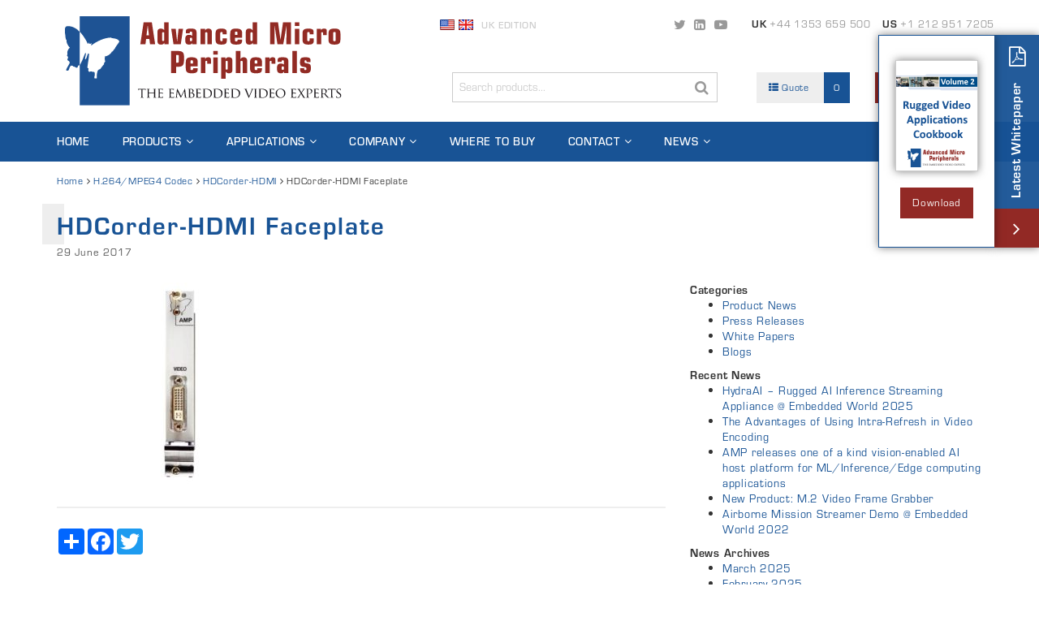

--- FILE ---
content_type: text/html; charset=UTF-8
request_url: https://www.ampltd.com/products/compactpci-serial-h264-hdcorder-hdmi/hdcorder-hdmi-faceplate/
body_size: 19067
content:
<!DOCTYPE html>
<html lang="en-GB">
<head>
	<meta charset="UTF-8">
	<meta name="viewport" content="width=device-width">
	<meta http-equiv="X-UA-Compatible" content="IE=edge">
	<title>HDCorder-HDMI Faceplate - Advanced Micro Peripherals - PC104, miniPCIe, CompactPCI Serial, XMC, VPX - Frame Grabbers, Codecs, Video Streaming, Signal Conversion</title>
	
	<link rel="shortcut icon" href="https://www.ampltd.com/wp-content/themes/amp3/assets/favicon.png" type="image/png" />
	<link rel="profile" href="http://gmpg.org/xfn/11">
	<link rel="pingback" href="https://www.ampltd.com/xmlrpc.php">
	<link href="https://www.ampltd.com/wp-content/themes/amp3/style.css" rel="stylesheet">
	<meta name='robots' content='index, follow, max-image-preview:large, max-snippet:-1, max-video-preview:-1' />
<meta name="dlm-version" content="4.9.13">
	<!-- This site is optimized with the Yoast SEO plugin v19.6.1 - https://yoast.com/wordpress/plugins/seo/ -->
	<link rel="canonical" href="https://www.ampltd.com/wp-content/uploads/2017/06/hdcorder-hdmi-faceplate.jpg" />
	<meta property="og:locale" content="en_GB" />
	<meta property="og:type" content="article" />
	<meta property="og:title" content="HDCorder-HDMI Faceplate - Advanced Micro Peripherals - PC104, miniPCIe, CompactPCI Serial, XMC, VPX - Frame Grabbers, Codecs, Video Streaming, Signal Conversion" />
	<meta property="og:url" content="https://www.ampltd.com/wp-content/uploads/2017/06/hdcorder-hdmi-faceplate.jpg" />
	<meta property="og:site_name" content="Advanced Micro Peripherals - PC104, miniPCIe, CompactPCI Serial, XMC, VPX - Frame Grabbers, Codecs, Video Streaming, Signal Conversion" />
	<meta property="article:modified_time" content="2017-06-29T13:22:14+00:00" />
	<meta property="og:image" content="https://www.ampltd.com/wp-content/uploads/2017/06/hdcorder-hdmi-faceplate.jpg" />
	<meta property="og:image:width" content="1100" />
	<meta property="og:image:height" content="920" />
	<meta property="og:image:type" content="image/jpeg" />
	<meta name="twitter:card" content="summary" />
	<script type="application/ld+json" class="yoast-schema-graph">{"@context":"https://schema.org","@graph":[{"@type":"WebPage","@id":"https://www.ampltd.com/wp-content/uploads/2017/06/hdcorder-hdmi-faceplate.jpg","url":"https://www.ampltd.com/wp-content/uploads/2017/06/hdcorder-hdmi-faceplate.jpg","name":"HDCorder-HDMI Faceplate - Advanced Micro Peripherals - PC104, miniPCIe, CompactPCI Serial, XMC, VPX - Frame Grabbers, Codecs, Video Streaming, Signal Conversion","isPartOf":{"@id":"https://www.ampltd.com/#website"},"primaryImageOfPage":{"@id":"https://www.ampltd.com/wp-content/uploads/2017/06/hdcorder-hdmi-faceplate.jpg#primaryimage"},"image":{"@id":"https://www.ampltd.com/wp-content/uploads/2017/06/hdcorder-hdmi-faceplate.jpg#primaryimage"},"thumbnailUrl":"https://www.ampltd.com/wp-content/uploads/2017/06/hdcorder-hdmi-faceplate.jpg","datePublished":"2017-06-29T13:22:00+00:00","dateModified":"2017-06-29T13:22:14+00:00","breadcrumb":{"@id":"https://www.ampltd.com/wp-content/uploads/2017/06/hdcorder-hdmi-faceplate.jpg#breadcrumb"},"inLanguage":"en-GB","potentialAction":[{"@type":"ReadAction","target":["https://www.ampltd.com/wp-content/uploads/2017/06/hdcorder-hdmi-faceplate.jpg"]}]},{"@type":"ImageObject","inLanguage":"en-GB","@id":"https://www.ampltd.com/wp-content/uploads/2017/06/hdcorder-hdmi-faceplate.jpg#primaryimage","url":"https://www.ampltd.com/wp-content/uploads/2017/06/hdcorder-hdmi-faceplate.jpg","contentUrl":"https://www.ampltd.com/wp-content/uploads/2017/06/hdcorder-hdmi-faceplate.jpg","width":"1100","height":"920"},{"@type":"BreadcrumbList","@id":"https://www.ampltd.com/wp-content/uploads/2017/06/hdcorder-hdmi-faceplate.jpg#breadcrumb","itemListElement":[{"@type":"ListItem","position":1,"name":"Home","item":"https://www.ampltd.com/"},{"@type":"ListItem","position":2,"name":"H.264/MPEG4 Codec","item":"https://www.ampltd.com/product-categories/h-264mpeg4-codec/"},{"@type":"ListItem","position":3,"name":"HDCorder-HDMI","item":"https://www.ampltd.com/products/compactpci-serial-h264-hdcorder-hdmi/"},{"@type":"ListItem","position":4,"name":"HDCorder-HDMI Faceplate"}]},{"@type":"WebSite","@id":"https://www.ampltd.com/#website","url":"https://www.ampltd.com/","name":"Advanced Micro Peripherals - PC104, miniPCIe, CompactPCI Serial, XMC, VPX - Frame Grabbers, Codecs, Video Streaming, Signal Conversion","description":"The Embedded Video Experts","potentialAction":[{"@type":"SearchAction","target":{"@type":"EntryPoint","urlTemplate":"https://www.ampltd.com/?s={search_term_string}"},"query-input":"required name=search_term_string"}],"inLanguage":"en-GB"}]}</script>
	<!-- / Yoast SEO plugin. -->


<link rel='dns-prefetch' href='//www.ampltd.com' />
<link rel='dns-prefetch' href='//www.googletagmanager.com' />
<link rel='dns-prefetch' href='//s.w.org' />
<link rel="alternate" type="application/rss+xml" title="Advanced Micro Peripherals - PC104, miniPCIe, CompactPCI Serial, XMC, VPX - Frame Grabbers, Codecs, Video Streaming, Signal Conversion &raquo; Feed" href="https://www.ampltd.com/feed/" />
<link rel="alternate" type="application/rss+xml" title="Advanced Micro Peripherals - PC104, miniPCIe, CompactPCI Serial, XMC, VPX - Frame Grabbers, Codecs, Video Streaming, Signal Conversion &raquo; Comments Feed" href="https://www.ampltd.com/comments/feed/" />
<link rel="alternate" type="application/rss+xml" title="Advanced Micro Peripherals - PC104, miniPCIe, CompactPCI Serial, XMC, VPX - Frame Grabbers, Codecs, Video Streaming, Signal Conversion &raquo; HDCorder-HDMI Faceplate Comments Feed" href="https://www.ampltd.com/products/compactpci-serial-h264-hdcorder-hdmi/hdcorder-hdmi-faceplate/feed/" />
<script type="text/javascript">
window._wpemojiSettings = {"baseUrl":"https:\/\/s.w.org\/images\/core\/emoji\/14.0.0\/72x72\/","ext":".png","svgUrl":"https:\/\/s.w.org\/images\/core\/emoji\/14.0.0\/svg\/","svgExt":".svg","source":{"concatemoji":"https:\/\/www.ampltd.com\/wp-includes\/js\/wp-emoji-release.min.js?ver=6.0.2"}};
/*! This file is auto-generated */
!function(e,a,t){var n,r,o,i=a.createElement("canvas"),p=i.getContext&&i.getContext("2d");function s(e,t){var a=String.fromCharCode,e=(p.clearRect(0,0,i.width,i.height),p.fillText(a.apply(this,e),0,0),i.toDataURL());return p.clearRect(0,0,i.width,i.height),p.fillText(a.apply(this,t),0,0),e===i.toDataURL()}function c(e){var t=a.createElement("script");t.src=e,t.defer=t.type="text/javascript",a.getElementsByTagName("head")[0].appendChild(t)}for(o=Array("flag","emoji"),t.supports={everything:!0,everythingExceptFlag:!0},r=0;r<o.length;r++)t.supports[o[r]]=function(e){if(!p||!p.fillText)return!1;switch(p.textBaseline="top",p.font="600 32px Arial",e){case"flag":return s([127987,65039,8205,9895,65039],[127987,65039,8203,9895,65039])?!1:!s([55356,56826,55356,56819],[55356,56826,8203,55356,56819])&&!s([55356,57332,56128,56423,56128,56418,56128,56421,56128,56430,56128,56423,56128,56447],[55356,57332,8203,56128,56423,8203,56128,56418,8203,56128,56421,8203,56128,56430,8203,56128,56423,8203,56128,56447]);case"emoji":return!s([129777,127995,8205,129778,127999],[129777,127995,8203,129778,127999])}return!1}(o[r]),t.supports.everything=t.supports.everything&&t.supports[o[r]],"flag"!==o[r]&&(t.supports.everythingExceptFlag=t.supports.everythingExceptFlag&&t.supports[o[r]]);t.supports.everythingExceptFlag=t.supports.everythingExceptFlag&&!t.supports.flag,t.DOMReady=!1,t.readyCallback=function(){t.DOMReady=!0},t.supports.everything||(n=function(){t.readyCallback()},a.addEventListener?(a.addEventListener("DOMContentLoaded",n,!1),e.addEventListener("load",n,!1)):(e.attachEvent("onload",n),a.attachEvent("onreadystatechange",function(){"complete"===a.readyState&&t.readyCallback()})),(e=t.source||{}).concatemoji?c(e.concatemoji):e.wpemoji&&e.twemoji&&(c(e.twemoji),c(e.wpemoji)))}(window,document,window._wpemojiSettings);
</script>
<style type="text/css">
img.wp-smiley,
img.emoji {
	display: inline !important;
	border: none !important;
	box-shadow: none !important;
	height: 1em !important;
	width: 1em !important;
	margin: 0 0.07em !important;
	vertical-align: -0.1em !important;
	background: none !important;
	padding: 0 !important;
}
</style>
	<link rel='stylesheet' id='wp-block-library-css'  href='https://www.ampltd.com/wp-includes/css/dist/block-library/style.min.css?ver=6.0.2' type='text/css' media='all' />
<style id='global-styles-inline-css' type='text/css'>
body{--wp--preset--color--black: #000000;--wp--preset--color--cyan-bluish-gray: #abb8c3;--wp--preset--color--white: #ffffff;--wp--preset--color--pale-pink: #f78da7;--wp--preset--color--vivid-red: #cf2e2e;--wp--preset--color--luminous-vivid-orange: #ff6900;--wp--preset--color--luminous-vivid-amber: #fcb900;--wp--preset--color--light-green-cyan: #7bdcb5;--wp--preset--color--vivid-green-cyan: #00d084;--wp--preset--color--pale-cyan-blue: #8ed1fc;--wp--preset--color--vivid-cyan-blue: #0693e3;--wp--preset--color--vivid-purple: #9b51e0;--wp--preset--gradient--vivid-cyan-blue-to-vivid-purple: linear-gradient(135deg,rgba(6,147,227,1) 0%,rgb(155,81,224) 100%);--wp--preset--gradient--light-green-cyan-to-vivid-green-cyan: linear-gradient(135deg,rgb(122,220,180) 0%,rgb(0,208,130) 100%);--wp--preset--gradient--luminous-vivid-amber-to-luminous-vivid-orange: linear-gradient(135deg,rgba(252,185,0,1) 0%,rgba(255,105,0,1) 100%);--wp--preset--gradient--luminous-vivid-orange-to-vivid-red: linear-gradient(135deg,rgba(255,105,0,1) 0%,rgb(207,46,46) 100%);--wp--preset--gradient--very-light-gray-to-cyan-bluish-gray: linear-gradient(135deg,rgb(238,238,238) 0%,rgb(169,184,195) 100%);--wp--preset--gradient--cool-to-warm-spectrum: linear-gradient(135deg,rgb(74,234,220) 0%,rgb(151,120,209) 20%,rgb(207,42,186) 40%,rgb(238,44,130) 60%,rgb(251,105,98) 80%,rgb(254,248,76) 100%);--wp--preset--gradient--blush-light-purple: linear-gradient(135deg,rgb(255,206,236) 0%,rgb(152,150,240) 100%);--wp--preset--gradient--blush-bordeaux: linear-gradient(135deg,rgb(254,205,165) 0%,rgb(254,45,45) 50%,rgb(107,0,62) 100%);--wp--preset--gradient--luminous-dusk: linear-gradient(135deg,rgb(255,203,112) 0%,rgb(199,81,192) 50%,rgb(65,88,208) 100%);--wp--preset--gradient--pale-ocean: linear-gradient(135deg,rgb(255,245,203) 0%,rgb(182,227,212) 50%,rgb(51,167,181) 100%);--wp--preset--gradient--electric-grass: linear-gradient(135deg,rgb(202,248,128) 0%,rgb(113,206,126) 100%);--wp--preset--gradient--midnight: linear-gradient(135deg,rgb(2,3,129) 0%,rgb(40,116,252) 100%);--wp--preset--duotone--dark-grayscale: url('#wp-duotone-dark-grayscale');--wp--preset--duotone--grayscale: url('#wp-duotone-grayscale');--wp--preset--duotone--purple-yellow: url('#wp-duotone-purple-yellow');--wp--preset--duotone--blue-red: url('#wp-duotone-blue-red');--wp--preset--duotone--midnight: url('#wp-duotone-midnight');--wp--preset--duotone--magenta-yellow: url('#wp-duotone-magenta-yellow');--wp--preset--duotone--purple-green: url('#wp-duotone-purple-green');--wp--preset--duotone--blue-orange: url('#wp-duotone-blue-orange');--wp--preset--font-size--small: 13px;--wp--preset--font-size--medium: 20px;--wp--preset--font-size--large: 36px;--wp--preset--font-size--x-large: 42px;}.has-black-color{color: var(--wp--preset--color--black) !important;}.has-cyan-bluish-gray-color{color: var(--wp--preset--color--cyan-bluish-gray) !important;}.has-white-color{color: var(--wp--preset--color--white) !important;}.has-pale-pink-color{color: var(--wp--preset--color--pale-pink) !important;}.has-vivid-red-color{color: var(--wp--preset--color--vivid-red) !important;}.has-luminous-vivid-orange-color{color: var(--wp--preset--color--luminous-vivid-orange) !important;}.has-luminous-vivid-amber-color{color: var(--wp--preset--color--luminous-vivid-amber) !important;}.has-light-green-cyan-color{color: var(--wp--preset--color--light-green-cyan) !important;}.has-vivid-green-cyan-color{color: var(--wp--preset--color--vivid-green-cyan) !important;}.has-pale-cyan-blue-color{color: var(--wp--preset--color--pale-cyan-blue) !important;}.has-vivid-cyan-blue-color{color: var(--wp--preset--color--vivid-cyan-blue) !important;}.has-vivid-purple-color{color: var(--wp--preset--color--vivid-purple) !important;}.has-black-background-color{background-color: var(--wp--preset--color--black) !important;}.has-cyan-bluish-gray-background-color{background-color: var(--wp--preset--color--cyan-bluish-gray) !important;}.has-white-background-color{background-color: var(--wp--preset--color--white) !important;}.has-pale-pink-background-color{background-color: var(--wp--preset--color--pale-pink) !important;}.has-vivid-red-background-color{background-color: var(--wp--preset--color--vivid-red) !important;}.has-luminous-vivid-orange-background-color{background-color: var(--wp--preset--color--luminous-vivid-orange) !important;}.has-luminous-vivid-amber-background-color{background-color: var(--wp--preset--color--luminous-vivid-amber) !important;}.has-light-green-cyan-background-color{background-color: var(--wp--preset--color--light-green-cyan) !important;}.has-vivid-green-cyan-background-color{background-color: var(--wp--preset--color--vivid-green-cyan) !important;}.has-pale-cyan-blue-background-color{background-color: var(--wp--preset--color--pale-cyan-blue) !important;}.has-vivid-cyan-blue-background-color{background-color: var(--wp--preset--color--vivid-cyan-blue) !important;}.has-vivid-purple-background-color{background-color: var(--wp--preset--color--vivid-purple) !important;}.has-black-border-color{border-color: var(--wp--preset--color--black) !important;}.has-cyan-bluish-gray-border-color{border-color: var(--wp--preset--color--cyan-bluish-gray) !important;}.has-white-border-color{border-color: var(--wp--preset--color--white) !important;}.has-pale-pink-border-color{border-color: var(--wp--preset--color--pale-pink) !important;}.has-vivid-red-border-color{border-color: var(--wp--preset--color--vivid-red) !important;}.has-luminous-vivid-orange-border-color{border-color: var(--wp--preset--color--luminous-vivid-orange) !important;}.has-luminous-vivid-amber-border-color{border-color: var(--wp--preset--color--luminous-vivid-amber) !important;}.has-light-green-cyan-border-color{border-color: var(--wp--preset--color--light-green-cyan) !important;}.has-vivid-green-cyan-border-color{border-color: var(--wp--preset--color--vivid-green-cyan) !important;}.has-pale-cyan-blue-border-color{border-color: var(--wp--preset--color--pale-cyan-blue) !important;}.has-vivid-cyan-blue-border-color{border-color: var(--wp--preset--color--vivid-cyan-blue) !important;}.has-vivid-purple-border-color{border-color: var(--wp--preset--color--vivid-purple) !important;}.has-vivid-cyan-blue-to-vivid-purple-gradient-background{background: var(--wp--preset--gradient--vivid-cyan-blue-to-vivid-purple) !important;}.has-light-green-cyan-to-vivid-green-cyan-gradient-background{background: var(--wp--preset--gradient--light-green-cyan-to-vivid-green-cyan) !important;}.has-luminous-vivid-amber-to-luminous-vivid-orange-gradient-background{background: var(--wp--preset--gradient--luminous-vivid-amber-to-luminous-vivid-orange) !important;}.has-luminous-vivid-orange-to-vivid-red-gradient-background{background: var(--wp--preset--gradient--luminous-vivid-orange-to-vivid-red) !important;}.has-very-light-gray-to-cyan-bluish-gray-gradient-background{background: var(--wp--preset--gradient--very-light-gray-to-cyan-bluish-gray) !important;}.has-cool-to-warm-spectrum-gradient-background{background: var(--wp--preset--gradient--cool-to-warm-spectrum) !important;}.has-blush-light-purple-gradient-background{background: var(--wp--preset--gradient--blush-light-purple) !important;}.has-blush-bordeaux-gradient-background{background: var(--wp--preset--gradient--blush-bordeaux) !important;}.has-luminous-dusk-gradient-background{background: var(--wp--preset--gradient--luminous-dusk) !important;}.has-pale-ocean-gradient-background{background: var(--wp--preset--gradient--pale-ocean) !important;}.has-electric-grass-gradient-background{background: var(--wp--preset--gradient--electric-grass) !important;}.has-midnight-gradient-background{background: var(--wp--preset--gradient--midnight) !important;}.has-small-font-size{font-size: var(--wp--preset--font-size--small) !important;}.has-medium-font-size{font-size: var(--wp--preset--font-size--medium) !important;}.has-large-font-size{font-size: var(--wp--preset--font-size--large) !important;}.has-x-large-font-size{font-size: var(--wp--preset--font-size--x-large) !important;}
</style>
<link rel='stylesheet' id='lgc-unsemantic-grid-responsive-tablet-css'  href='https://www.ampltd.com/wp-content/plugins/lightweight-grid-columns/css/unsemantic-grid-responsive-tablet.css?ver=1.0' type='text/css' media='all' />
<script type='text/javascript' src='https://www.ampltd.com/wp-includes/js/jquery/jquery.min.js?ver=3.6.0' id='jquery-core-js'></script>
<script type='text/javascript' src='https://www.ampltd.com/wp-includes/js/jquery/jquery-migrate.min.js?ver=3.3.2' id='jquery-migrate-js'></script>
<script type='text/javascript' src='https://www.ampltd.com/wp-content/plugins/agile-crm-lead-management/js/inputsubmit.js?ver=6.0.2' id='feautre-js'></script>

<!-- Google Analytics snippet added by Site Kit -->
<script type='text/javascript' src='https://www.googletagmanager.com/gtag/js?id=GT-MK92J99' id='google_gtagjs-js' async></script>
<script type='text/javascript' id='google_gtagjs-js-after'>
window.dataLayer = window.dataLayer || [];function gtag(){dataLayer.push(arguments);}
gtag("js", new Date());
gtag("set", "developer_id.dZTNiMT", true);
gtag("config", "GT-MK92J99");
</script>

<!-- End Google Analytics snippet added by Site Kit -->
<link rel="https://api.w.org/" href="https://www.ampltd.com/wp-json/" /><link rel="alternate" type="application/json" href="https://www.ampltd.com/wp-json/wp/v2/media/998" /><link rel="EditURI" type="application/rsd+xml" title="RSD" href="https://www.ampltd.com/xmlrpc.php?rsd" />
<link rel="wlwmanifest" type="application/wlwmanifest+xml" href="https://www.ampltd.com/wp-includes/wlwmanifest.xml" /> 
<link rel='shortlink' href='https://www.ampltd.com/?p=998' />
<link rel="alternate" type="application/json+oembed" href="https://www.ampltd.com/wp-json/oembed/1.0/embed?url=https%3A%2F%2Fwww.ampltd.com%2Fproducts%2Fcompactpci-serial-h264-hdcorder-hdmi%2Fhdcorder-hdmi-faceplate%2F" />
<link rel="alternate" type="text/xml+oembed" href="https://www.ampltd.com/wp-json/oembed/1.0/embed?url=https%3A%2F%2Fwww.ampltd.com%2Fproducts%2Fcompactpci-serial-h264-hdcorder-hdmi%2Fhdcorder-hdmi-faceplate%2F&#038;format=xml" />
<meta name="generator" content="Site Kit by Google 1.103.0" />		<!--[if lt IE 9]>
			<link rel="stylesheet" href="https://www.ampltd.com/wp-content/plugins/lightweight-grid-columns/css/ie.min.css" />
		<![endif]-->
	<script type="text/javascript">
	window._se_plugin_version = '8.1.9';
</script>
  	<script src="https://www.ampltd.com/wp-content/themes/amp3/assets/js/main-min.js"></script>
	<script src="https://use.typekit.net/hak8zwy.js"></script>
	<script>try{Typekit.load({ async: true });}catch(e){}</script>
	</head>
<body class="attachment attachment-template-default single single-attachment postid-998 attachmentid-998 attachment-jpeg mac chrome ch131">
<div class="page">

<header id="header">

    <div class="container">

		<div class="header_main">

			<div class="middle">

				<div class="row">

					<div class="col-md-4 col-sm-5 col-xs-6">

						<div class="logo">
							
							<a href="https://www.ampltd.com">
								<img src="https://www.ampltd.com/wp-content/themes/amp3/assets/svg/logo.svg" width="360" alt="Advanced Micro Peripherals &#8211; PC104, miniPCIe, CompactPCI Serial, XMC, VPX &#8211; Frame Grabbers, Codecs, Video Streaming, Signal Conversion - The Embedded Video Experts" class="img-responsive" />
							</a>
						</div>

					</div>

					<div class="col-md-7 col-md-offset-1 col-sm-7 col-sm-offset-0 col-xs-3 col-xs-offset-3">

						<div class="row">
							<div class="top hidden-sm hidden-xs clearfix">
								<div class="left_section">
									<div class="site_switcher">
										<a href="http://www.amp-usa.com/"><img src="https://www.ampltd.com/wp-content/themes/amp3/assets/images/flag_usa.gif" width="18" height="13" alt="US Edition" /></a>
										<a href="http://www.ampltd.com/"><img src="https://www.ampltd.com/wp-content/themes/amp3/assets/images/flag_gb.gif" width="18" height="13" alt="UK Edition" /></a>
										<span>uk Edition</span>
									</div>
								</div>
								<div class="right_section">
									<div class="contact_details">
										<div class="social">
											<a href="https://twitter.com/adv_micro_Perip" target="_blank"><span class="fa fa-twitter"></span></a>
											<a href="https://www.linkedin.com/company/advanced-micro-peripherals" target="_blank"><span class="fa fa-linkedin-square"></span></a>
											<a href="http://www.youtube.com/channel/UCxYSKOJ6mJRVFODKupiNliw?feature=watch" target="_blank"><span class="fa fa-youtube-play"></span></a>
										</div>
										<div class="contact">
											<span><strong>UK</strong> +44 1353 659 500</span>
											<span><strong>US</strong> +1 212 951 7205</span>
										</div>
									</div>
								</div>
							</div>
						</div>
						<div class="row no-gutters push_down">
							<div class="col-md-4 col-lg-6 hidden-sm hidden-xs">
								<form action="https://www.ampltd.com" class="header_search" method="get">
									<input type="text" name="s" placeholder="Search products..." id="search_form_header" />
									<button type="submit"><span class="fa fa-search"></span></button>
								</form>
							</div>
							<div class="col-md-4 col-sm-5 col-lg-3 hidden-xs">
																<a href="https://www.ampltd.com/members/" class="quote_list"><i class="fa fa-th-list"></i> Quote <span>0</span></a>
															</div>
							<div class="col-md-4 col-sm-5 col-lg-3 hidden-xs">
																<a href="#" class="members_area" data-toggle="modal" data-target="#user_modal"><i class="fa fa-users"></i> Members Area</a>
															</div>
							<div class="col-sm-2 hidden-md hidden-lg">
								<div class="text-right">
									<a class="hamburger hamburger--spring js-hamburger" href="#mobile_menu">
									    <span class="hamburger-box">
											<span class="hamburger-inner"></span>
										</span>
									</a>
								</div>
							</div>
						</div>

					</div>

				</div>

			</div>

		</div>

    </div>

	<nav id="navigation" class="hidden-sm hidden-xs">
		<div class="container">
			<ul class="main list-unstyled">
				<li class="butterfly">
					<svg width="25" height="25" version="1.1" id="butterfly" xmlns="http://www.w3.org/2000/svg" xmlns:xlink="http://www.w3.org/1999/xlink" x="0px" y="0px"
						 viewBox="0 0 115.9 111.7" style="fill:#fff" xml:space="preserve">
					<path d="M31.5,83.3c-6.7,1.9-1.7,5.7-6.8,5.8c-4-1.3-2.8-2.6-6.4-2.3c-1.7-2.6-2.7-1.7-4.9-2.2c-6,3.5-2.1,12-9.7,10.7
						c-4.4-0.7,7.4-14.3,6.5-17.8c-2.6-6.1-7-1.5-3.5-10c0.5-1.2-0.4-2-2.2-4.1C6.8,57,4.5,57,5.1,56.2c0.8-6.2,5.5-9.8,5.5-9.8
						s-7.9-8-7.1-16.5c-2.7-0.5-2.3-13.5-3-11.6c0.1-4-2-15.2,2.4-17.3c3.8-1.8,16.1-2.2,28.4,10.9v0.3c0.3-1.4,12.6,14,17.3,25.6
						c1.9,0.7,0.6-2.7,2.2-2.9c0.3,0-0.1,2.2,1.9,2.8c2,0.6,2.9-1.8,4.3-0.6c0.9,0.8-3.4,2.6-0.5,3.9C68.1,32,84.4,24.4,97.9,24.3
						c1.9,2.5,14.8,0.5,17.9,8c-0.2,3.2-7.1,9.2-10,16.3c-2.2,1.1-2.9,5.6-5.9,5.8c-1.4,4.3-11.7,11.5-14.7,9.5c-0.2,5.5-1,5.9,0.6,11.3
						c-0.3,1.1-3.9,3.8-2.5,6.3c-3.3,3.1-5.2,6.1-8,9.9c-7.1,2.7-4.5,4-6.1,4.7c-1.4,6.6-2,9.8-1.6,15.5c-10.7,1.4-1.4-5.1-4.9-13.2
						c-0.6-0.9-1.7-0.6-3.7-0.5c-2.8-2.2-4.7-1-7.6-0.1c-4.9-4.6,2.3-7.9-3.9-8.4c1.1-12.5,5.6-31.8,2.5-31.5c-2.3,0.2-4.2,13.4-6.7,13
						c-2.5-0.5,3.3-14.1,0.2-13.7c-1.4,0.2-5.5,15.8-12.2,26.1"/>
					</svg>
				</li>
				<li id="menu-item-32" class="menu-item menu-item-type-post_type menu-item-object-page menu-item-home menu-item-32"><a href="https://www.ampltd.com/">Home</a></li>
<li id="menu-item-59" class="menu-item menu-item-type-post_type_archive menu-item-object-products menu-item-has-children menu-item-59"><a href="https://www.ampltd.com/products/">Products</a>
<ul class="sub-menu">
	<li id="menu-item-3359" class="menu-item menu-item-type-taxonomy menu-item-object-product-categories menu-item-3359"><a href="https://www.ampltd.com/product-categories/artificial-intelligence/">Artificial Intelligence</a></li>
	<li id="menu-item-3467" class="menu-item menu-item-type-custom menu-item-object-custom menu-item-3467"><a href="https://www.ampltd.com/product-categories/rugged-video-appliances/">Rugged Video Appliances</a></li>
	<li id="menu-item-547" class="menu-item menu-item-type-taxonomy menu-item-object-product-categories menu-item-547"><a href="https://www.ampltd.com/product-categories/dvr-video-streaming/">DVR &amp; Video Streaming</a></li>
	<li id="menu-item-546" class="menu-item menu-item-type-taxonomy menu-item-object-product-categories menu-item-546"><a href="https://www.ampltd.com/product-categories/h-264mpeg4-codec/">H.264/MPEG4 Codec</a></li>
	<li id="menu-item-544" class="menu-item menu-item-type-taxonomy menu-item-object-product-categories menu-item-544"><a href="https://www.ampltd.com/product-categories/video-capture-frame-grabber/">Video Capture Frame Grabber</a></li>
	<li id="menu-item-545" class="menu-item menu-item-type-taxonomy menu-item-object-product-categories menu-item-545"><a href="https://www.ampltd.com/product-categories/video-annotation-overlay/">Video Annotation &amp; Mixing</a></li>
	<li id="menu-item-548" class="menu-item menu-item-type-taxonomy menu-item-object-product-categories menu-item-548"><a href="https://www.ampltd.com/product-categories/video-display-format-converters/">Video Display Format Converters</a></li>
	<li id="menu-item-549" class="menu-item menu-item-type-taxonomy menu-item-object-product-categories menu-item-549"><a href="https://www.ampltd.com/product-categories/communications-peripherals/">Communications &amp; Peripherals</a></li>
	<li id="menu-item-550" class="menu-item menu-item-type-taxonomy menu-item-object-product-categories menu-item-550"><a href="https://www.ampltd.com/product-categories/single-board-computers/">Single Board Computers</a></li>
	<li id="menu-item-915" class="menu-item menu-item-type-taxonomy menu-item-object-product-categories menu-item-915"><a href="https://www.ampltd.com/product-categories/legacy-boards/">Legacy Boards</a></li>
	<li id="menu-item-1102" class="menu-item menu-item-type-post_type menu-item-object-page menu-item-1102"><a href="https://www.ampltd.com/custom-design/">Custom Design</a></li>
</ul>
</li>
<li id="menu-item-44" class="menu-item menu-item-type-post_type_archive menu-item-object-applications menu-item-has-children menu-item-44"><a href="https://www.ampltd.com/applications/">Applications</a>
<ul class="sub-menu">
	<li id="menu-item-313" class="menu-item menu-item-type-taxonomy menu-item-object-application-categories menu-item-313"><a href="https://www.ampltd.com/application-sector/commercial/">Commercial</a></li>
	<li id="menu-item-314" class="menu-item menu-item-type-taxonomy menu-item-object-application-categories menu-item-314"><a href="https://www.ampltd.com/application-sector/industrial/">Industrial</a></li>
	<li id="menu-item-315" class="menu-item menu-item-type-taxonomy menu-item-object-application-categories menu-item-315"><a href="https://www.ampltd.com/application-sector/security-safety/">Security &amp; Safety</a></li>
	<li id="menu-item-316" class="menu-item menu-item-type-taxonomy menu-item-object-application-categories menu-item-316"><a href="https://www.ampltd.com/application-sector/traffic/">Traffic</a></li>
	<li id="menu-item-317" class="menu-item menu-item-type-taxonomy menu-item-object-application-categories menu-item-317"><a href="https://www.ampltd.com/application-sector/transportation/">Transportation</a></li>
	<li id="menu-item-318" class="menu-item menu-item-type-taxonomy menu-item-object-application-categories menu-item-318"><a href="https://www.ampltd.com/application-sector/defence/">Defence</a></li>
</ul>
</li>
<li id="menu-item-45" class="menu-item menu-item-type-custom menu-item-object-custom menu-item-has-children menu-item-45"><a href="#">Company</a>
<ul class="sub-menu">
	<li id="menu-item-46" class="menu-item menu-item-type-post_type menu-item-object-page menu-item-46"><a href="https://www.ampltd.com/about/">About</a></li>
	<li id="menu-item-2223" class="menu-item menu-item-type-post_type menu-item-object-page menu-item-2223"><a href="https://www.ampltd.com/careers/">Careers</a></li>
	<li id="menu-item-3227" class="menu-item menu-item-type-post_type menu-item-object-page menu-item-3227"><a href="https://www.ampltd.com/vpx/">VPX</a></li>
	<li id="menu-item-2757" class="menu-item menu-item-type-post_type menu-item-object-page menu-item-2757"><a href="https://www.ampltd.com/pc104/">PC104</a></li>
	<li id="menu-item-2758" class="menu-item menu-item-type-post_type menu-item-object-page menu-item-2758"><a href="https://www.ampltd.com/minipcie/">miniPCIe</a></li>
	<li id="menu-item-2759" class="menu-item menu-item-type-post_type menu-item-object-page menu-item-2759"><a href="https://www.ampltd.com/compactpci-serial/">CompactPCI Serial</a></li>
	<li id="menu-item-2763" class="menu-item menu-item-type-post_type menu-item-object-page menu-item-2763"><a href="https://www.ampltd.com/pmc-xmc/">PMC / XMC</a></li>
	<li id="menu-item-2762" class="menu-item menu-item-type-post_type menu-item-object-page menu-item-2762"><a href="https://www.ampltd.com/mini-pci/">mini PCI</a></li>
	<li id="menu-item-2761" class="menu-item menu-item-type-post_type menu-item-object-page menu-item-2761"><a href="https://www.ampltd.com/pci/">PCI</a></li>
	<li id="menu-item-2760" class="menu-item menu-item-type-post_type menu-item-object-page menu-item-2760"><a href="https://www.ampltd.com/compactpci/">CompactPCI</a></li>
</ul>
</li>
<li id="menu-item-31" class="menu-item menu-item-type-post_type menu-item-object-page menu-item-31"><a href="https://www.ampltd.com/find-a-distributor/">Where to Buy</a></li>
<li id="menu-item-30" class="menu-item menu-item-type-post_type menu-item-object-page menu-item-has-children menu-item-30"><a href="https://www.ampltd.com/contact-us/">Contact</a>
<ul class="sub-menu">
	<li id="menu-item-2887" class="menu-item menu-item-type-post_type menu-item-object-page menu-item-2887"><a href="https://www.ampltd.com/contact-us/contact-sales/">Contact Sales</a></li>
	<li id="menu-item-2888" class="menu-item menu-item-type-post_type menu-item-object-page menu-item-2888"><a href="https://www.ampltd.com/contact-us/contact-support/">Contact Support</a></li>
</ul>
</li>
<li id="menu-item-33" class="menu-item menu-item-type-post_type menu-item-object-page current_page_parent menu-item-has-children menu-item-33"><a href="https://www.ampltd.com/news/">News</a>
<ul class="sub-menu">
	<li id="menu-item-3206" class="menu-item menu-item-type-post_type menu-item-object-page menu-item-3206"><a href="https://www.ampltd.com/news/upcoming-products/">Upcoming Products</a></li>
</ul>
</li>
			</ul>
		</div>
	</nav>

</header>
<div class="container hidden-xs"><p id="breadcrumbs"><span><span><a href="https://www.ampltd.com/">Home</a> <i class="fa fa-angle-right"></i> <span><a href="https://www.ampltd.com/product-categories/h-264mpeg4-codec/">H.264/MPEG4 Codec</a> <i class="fa fa-angle-right"></i> <span><a href="https://www.ampltd.com/products/compactpci-serial-h264-hdcorder-hdmi/">HDCorder-HDMI</a> <i class="fa fa-angle-right"></i> <span class="breadcrumb_last" aria-current="page">HDCorder-HDMI Faceplate</span></span></span></span></span></p></div>
<div class="page_content news_archive">

    <div class="container">

        <h1 class="block_title page_title">

            HDCorder-HDMI Faceplate            <time>29 June 2017</time>
        </h1>

        <div class="row">

            <div class="col-md-8">

                <div class="standard_content">
                                        <article class="generic_content_entry">
                        <p class="attachment"><a href='https://www.ampltd.com/wp-content/uploads/2017/06/hdcorder-hdmi-faceplate.jpg'><img src="https://www.ampltd.com/wp-content/uploads/2017/06/hdcorder-hdmi-faceplate-300x251.jpg" class="attachment-medium size-medium img-responsive " alt="" loading="lazy" srcset="https://www.ampltd.com/wp-content/uploads/2017/06/hdcorder-hdmi-faceplate-300x251.jpg 300w, https://www.ampltd.com/wp-content/uploads/2017/06/hdcorder-hdmi-faceplate-768x642.jpg 768w, https://www.ampltd.com/wp-content/uploads/2017/06/hdcorder-hdmi-faceplate-1024x856.jpg 1024w, https://www.ampltd.com/wp-content/uploads/2017/06/hdcorder-hdmi-faceplate-550x460.jpg 550w, https://www.ampltd.com/wp-content/uploads/2017/06/hdcorder-hdmi-faceplate.jpg 1100w" sizes="(max-width: 300px) 100vw, 300px" /></a></p>
                    </article>
                    <div class="share">
                        <div class="add_to_any">
<!-- AddToAny BEGIN -->
<div class="a2a_kit a2a_kit_size_32 a2a_default_style">
<a class="a2a_dd" href="https://www.addtoany.com/share"></a>
<a class="a2a_button_facebook"></a>
<a class="a2a_button_twitter"></a>
<a class="a2a_button_google_plus"></a>
</div>
<script async src="https://static.addtoany.com/menu/page.js"></script>
<!-- AddToAny END -->
</div>
                    </div>
                </div>

            </div>

            <div class="col-md-4">
                
<div class="sidebar blog_sidebar">
    <aside id="categories-3" class="widget widget_categories"><strong class="widget-title">Categories</strong>
			<ul>
					<li class="cat-item cat-item-45"><a href="https://www.ampltd.com/category/product-news/">Product News</a>
</li>
	<li class="cat-item cat-item-46"><a href="https://www.ampltd.com/category/press-releases/">Press Releases</a>
</li>
	<li class="cat-item cat-item-95"><a href="https://www.ampltd.com/category/white-papers/">White Papers</a>
</li>
	<li class="cat-item cat-item-204"><a href="https://www.ampltd.com/category/blogs/">Blogs</a>
</li>
			</ul>

			</aside>
		<aside id="recent-posts-3" class="widget widget_recent_entries">
		<strong class="widget-title">Recent News</strong>
		<ul>
											<li>
					<a href="https://www.ampltd.com/news-alerts-ai-inference-streamer-embedded-world/">HydraAI &#8211; Rugged AI Inference Streaming Appliance @ Embedded World 2025</a>
									</li>
											<li>
					<a href="https://www.ampltd.com/blogs-the-advantages-of-using-intrarefresh-in-video-encoding/">The Advantages of Using Intra-Refresh in Video Encoding</a>
									</li>
											<li>
					<a href="https://www.ampltd.com/news-alerts-ai-video-platform/">AMP releases one of a kind vision-enabled AI host platform for ML/Inference/Edge computing applications</a>
									</li>
											<li>
					<a href="https://www.ampltd.com/news-alerts-m2-framegrabber/">New Product: M.2 Video Frame Grabber</a>
									</li>
											<li>
					<a href="https://www.ampltd.com/airborne-mission-streamer-demo-embedded-world-2022/">Airborne Mission Streamer Demo @ Embedded World 2022</a>
									</li>
					</ul>

		</aside><aside id="archives-3" class="widget widget_archive"><strong class="widget-title">News Archives</strong>
			<ul>
					<li><a href='https://www.ampltd.com/2025/03/'>March 2025</a></li>
	<li><a href='https://www.ampltd.com/2025/02/'>February 2025</a></li>
	<li><a href='https://www.ampltd.com/2023/05/'>May 2023</a></li>
	<li><a href='https://www.ampltd.com/2022/06/'>June 2022</a></li>
	<li><a href='https://www.ampltd.com/2021/05/'>May 2021</a></li>
	<li><a href='https://www.ampltd.com/2021/03/'>March 2021</a></li>
	<li><a href='https://www.ampltd.com/2020/07/'>July 2020</a></li>
	<li><a href='https://www.ampltd.com/2020/05/'>May 2020</a></li>
	<li><a href='https://www.ampltd.com/2020/04/'>April 2020</a></li>
	<li><a href='https://www.ampltd.com/2019/09/'>September 2019</a></li>
	<li><a href='https://www.ampltd.com/2019/05/'>May 2019</a></li>
	<li><a href='https://www.ampltd.com/2019/02/'>February 2019</a></li>
	<li><a href='https://www.ampltd.com/2018/06/'>June 2018</a></li>
	<li><a href='https://www.ampltd.com/2018/03/'>March 2018</a></li>
	<li><a href='https://www.ampltd.com/2018/02/'>February 2018</a></li>
	<li><a href='https://www.ampltd.com/2017/11/'>November 2017</a></li>
	<li><a href='https://www.ampltd.com/2017/10/'>October 2017</a></li>
	<li><a href='https://www.ampltd.com/2017/09/'>September 2017</a></li>
	<li><a href='https://www.ampltd.com/2017/08/'>August 2017</a></li>
	<li><a href='https://www.ampltd.com/2017/05/'>May 2017</a></li>
	<li><a href='https://www.ampltd.com/2017/04/'>April 2017</a></li>
	<li><a href='https://www.ampltd.com/2016/10/'>October 2016</a></li>
	<li><a href='https://www.ampltd.com/2016/09/'>September 2016</a></li>
	<li><a href='https://www.ampltd.com/2016/07/'>July 2016</a></li>
	<li><a href='https://www.ampltd.com/2015/09/'>September 2015</a></li>
	<li><a href='https://www.ampltd.com/2015/08/'>August 2015</a></li>
	<li><a href='https://www.ampltd.com/2015/05/'>May 2015</a></li>
	<li><a href='https://www.ampltd.com/2014/09/'>September 2014</a></li>
	<li><a href='https://www.ampltd.com/2014/01/'>January 2014</a></li>
	<li><a href='https://www.ampltd.com/2013/10/'>October 2013</a></li>
	<li><a href='https://www.ampltd.com/2013/09/'>September 2013</a></li>
	<li><a href='https://www.ampltd.com/2013/07/'>July 2013</a></li>
	<li><a href='https://www.ampltd.com/2013/06/'>June 2013</a></li>
	<li><a href='https://www.ampltd.com/2013/04/'>April 2013</a></li>
	<li><a href='https://www.ampltd.com/2013/03/'>March 2013</a></li>
	<li><a href='https://www.ampltd.com/2013/02/'>February 2013</a></li>
	<li><a href='https://www.ampltd.com/2013/01/'>January 2013</a></li>
	<li><a href='https://www.ampltd.com/2012/12/'>December 2012</a></li>
	<li><a href='https://www.ampltd.com/2012/11/'>November 2012</a></li>
	<li><a href='https://www.ampltd.com/2012/10/'>October 2012</a></li>
	<li><a href='https://www.ampltd.com/2012/05/'>May 2012</a></li>
	<li><a href='https://www.ampltd.com/2011/02/'>February 2011</a></li>
	<li><a href='https://www.ampltd.com/2011/01/'>January 2011</a></li>
	<li><a href='https://www.ampltd.com/2010/09/'>September 2010</a></li>
	<li><a href='https://www.ampltd.com/2010/07/'>July 2010</a></li>
	<li><a href='https://www.ampltd.com/2010/05/'>May 2010</a></li>
	<li><a href='https://www.ampltd.com/2010/02/'>February 2010</a></li>
	<li><a href='https://www.ampltd.com/2009/08/'>August 2009</a></li>
	<li><a href='https://www.ampltd.com/2009/05/'>May 2009</a></li>
			</ul>

			</aside>    
</div>
            </div>

        </div>

    </div>

</div>
<footer id="footer">
    <div class="link_dump hidden-xs">

        <div class="container">

            <div class="row">

                <div class="col-md-3 col-sm-6">
                    <ul class="list-unstyled">
                        <li id="menu-item-71" class="menu-item menu-item-type-post_type_archive menu-item-object-products menu-item-71"><a href="https://www.ampltd.com/products/">Products</a></li>
<li id="menu-item-3361" class="menu-item menu-item-type-taxonomy menu-item-object-product-categories menu-item-3361"><a href="https://www.ampltd.com/product-categories/artificial-intelligence/">Artificial Intelligence</a></li>
<li id="menu-item-3468" class="menu-item menu-item-type-custom menu-item-object-custom menu-item-3468"><a href="https://www.ampltd.com/product-categories/rugged-video-appliances/">Rugged Video Appliances</a></li>
<li id="menu-item-917" class="menu-item menu-item-type-taxonomy menu-item-object-product-categories menu-item-917"><a href="https://www.ampltd.com/product-categories/video-capture-frame-grabber/">Video Capture Frame Grabber</a></li>
<li id="menu-item-918" class="menu-item menu-item-type-taxonomy menu-item-object-product-categories menu-item-918"><a href="https://www.ampltd.com/product-categories/video-annotation-overlay/">Video Annotation &amp; Mixing</a></li>
<li id="menu-item-919" class="menu-item menu-item-type-taxonomy menu-item-object-product-categories menu-item-919"><a href="https://www.ampltd.com/product-categories/h-264mpeg4-codec/">H.264/MPEG4 Codec</a></li>
<li id="menu-item-920" class="menu-item menu-item-type-taxonomy menu-item-object-product-categories menu-item-920"><a href="https://www.ampltd.com/product-categories/dvr-video-streaming/">DVR &amp; Video Streaming</a></li>
<li id="menu-item-921" class="menu-item menu-item-type-taxonomy menu-item-object-product-categories menu-item-921"><a href="https://www.ampltd.com/product-categories/video-display-format-converters/">Video Display Format Converters</a></li>
<li id="menu-item-922" class="menu-item menu-item-type-taxonomy menu-item-object-product-categories menu-item-922"><a href="https://www.ampltd.com/product-categories/communications-peripherals/">Communications &amp; Peripherals</a></li>
<li id="menu-item-923" class="menu-item menu-item-type-taxonomy menu-item-object-product-categories menu-item-923"><a href="https://www.ampltd.com/product-categories/single-board-computers/">Single Board Computers</a></li>
<li id="menu-item-924" class="menu-item menu-item-type-taxonomy menu-item-object-product-categories menu-item-924"><a href="https://www.ampltd.com/product-categories/legacy-boards/">Legacy Boards</a></li>
<li id="menu-item-1101" class="menu-item menu-item-type-post_type menu-item-object-page menu-item-1101"><a href="https://www.ampltd.com/custom-design/">Custom Design</a></li>
                    </ul>
                </div>

                <div class="col-md-3 col-sm-6">
                    <ul class="list-unstyled">
                        <li id="menu-item-80" class="menu-item menu-item-type-post_type_archive menu-item-object-applications menu-item-80"><a href="https://www.ampltd.com/applications/">Applications</a></li>
<li id="menu-item-319" class="menu-item menu-item-type-taxonomy menu-item-object-application-categories menu-item-319"><a href="https://www.ampltd.com/application-sector/commercial/">Commercial</a></li>
<li id="menu-item-320" class="menu-item menu-item-type-taxonomy menu-item-object-application-categories menu-item-320"><a href="https://www.ampltd.com/application-sector/industrial/">Industrial</a></li>
<li id="menu-item-321" class="menu-item menu-item-type-taxonomy menu-item-object-application-categories menu-item-321"><a href="https://www.ampltd.com/application-sector/security-safety/">Security &#038; Safety</a></li>
<li id="menu-item-322" class="menu-item menu-item-type-taxonomy menu-item-object-application-categories menu-item-322"><a href="https://www.ampltd.com/application-sector/traffic/">Traffic</a></li>
<li id="menu-item-323" class="menu-item menu-item-type-taxonomy menu-item-object-application-categories menu-item-323"><a href="https://www.ampltd.com/application-sector/transportation/">Transportation</a></li>
<li id="menu-item-324" class="menu-item menu-item-type-taxonomy menu-item-object-application-categories menu-item-324"><a href="https://www.ampltd.com/application-sector/defence/">Defence</a></li>
                    </ul>
                </div>

                <div class="col-md-3 col-sm-6">
                    <ul class="list-unstyled">
                        <li id="menu-item-91" class="menu-item menu-item-type-custom menu-item-object-custom menu-item-91"><a href="#">Company</a></li>
<li id="menu-item-92" class="menu-item menu-item-type-post_type menu-item-object-page menu-item-92"><a href="https://www.ampltd.com/about/">About</a></li>
<li id="menu-item-2225" class="menu-item menu-item-type-post_type menu-item-object-page menu-item-2225"><a href="https://www.ampltd.com/careers/">Careers</a></li>
<li id="menu-item-93" class="menu-item menu-item-type-post_type menu-item-object-page menu-item-93"><a href="https://www.ampltd.com/contact-us/">Contact</a></li>
<li id="menu-item-94" class="menu-item menu-item-type-post_type menu-item-object-page menu-item-94"><a href="https://www.ampltd.com/find-a-distributor/">Find a Distributor</a></li>
<li id="menu-item-95" class="menu-item menu-item-type-post_type menu-item-object-page current_page_parent menu-item-95"><a href="https://www.ampltd.com/news/">News</a></li>
<li id="menu-item-96" class="menu-item menu-item-type-post_type menu-item-object-page menu-item-96"><a href="https://www.ampltd.com/privacy-policy/">Privacy Policy</a></li>
<li id="menu-item-97" class="menu-item menu-item-type-post_type menu-item-object-page menu-item-97"><a href="https://www.ampltd.com/terms-conditions/">Terms &#038; Conditions</a></li>
                    </ul>
                </div>

                <div class="col-md-3 col-sm-6">
                    <ul class="list-unstyled">
                                            </ul>
                </div>

            </div>

        </div>

    </div>

    <div class="contact">
        <div class="container">

            <div class="row">

                <div class="col-md-2 col-sm-6">
                    <div class="social">
                        <strong class="title">Follow Us</strong>
                        <a href="https://twitter.com/adv_micro_Perip" target="_blank"><i class="fa fa-twitter"></i></a>
                        <a href="https://www.linkedin.com/company/advanced-micro-peripherals" target="_blank"><i class="fa fa-linkedin-square"></i></a>
                        <a href="http://www.youtube.com/channel/UCxYSKOJ6mJRVFODKupiNliw?feature=watch" target="_blank"><i class="fa fa-youtube-play"></i></a>
                    </div>
                </div>

                <div class="col-md-3 col-sm-6">
                    <div class="details">
                        <strong class="title">Distributors</strong>
                        <p>AMP Products are distributed worldwide through our reseller network.<br /><a href="https://www.ampltd.com/find-a-distributor/">Find a Distributor</a></p>
                    </div>
                </div>

                <div class="col-md-4 col-sm-6">
                    <div class="details">
                        <strong class="title">EMEA</strong>
                        <address>Unit 1, Harrier House, Sedgeway Business Park, Witchford, Cambridgeshire, CB6 2HY, UK</address>
                        <span><strong>Tel:</strong> +44 1353 659 500</span>
                        <span><strong>Fax:</strong> +44 1353 659 600</span>
                        <span><a href="mailto:sal&#101;s&#64;a&#109;p&#108;&#116;d&#46;com">&#115;al&#101;s&#64;&#97;mplt&#100;&#46;&#99;om</a></span>
                    </div>
                </div>

                <div class="col-md-3 col-sm-6">
                    <div class="details">
                        <strong class="title">Americas</strong>
                        <address>100 Church Street, Suite 800, New York, NY, 10007, USA </address>
                        <span><strong>Tel:</strong> +1 212 951 7205</span>
                        <span><strong>Fax:</strong> + 1 212 658 9073</span>
                        <span><a href="mailto:&#115;ales&#64;&#97;&#109;&#112;&#45;us&#97;&#46;&#99;om">&#115;&#97;&#108;e&#115;&#64;&#97;&#109;&#112;&#45;u&#115;&#97;.&#99;om</a></span>
                    </div>
                </div>

            </div>

        </div>
    </div>

    <div class="bottom clearfix">

        <div class="container">

            <div class="logo_accred">
                <a href="https://www.ampltd.com">
                    <img src="https://www.ampltd.com/wp-content/themes/amp3/assets/svg/logo.svg" width="220" alt="Advanced Micro Peripherals &#8211; PC104, miniPCIe, CompactPCI Serial, XMC, VPX &#8211; Frame Grabbers, Codecs, Video Streaming, Signal Conversion - The Embedded Video Experts" class="img-responsive" />
                </a>
                <img src="https://www.ampltd.com/wp-content/themes/amp3/assets/images/accreditations.jpg" class="img-responsive" />
            </div>

            <div class="copyright">
                <small>&copy; Advanced Micro Peripherals, all rights reserved.</small>
            </div>

        </div>

    </div>

    <img src="https://www.ampltd.com/wp-content/themes/amp3/assets/svg/butterfly.svg" class="butterfly img-responsive hidden-sm hidden-xs" width="400" />

</footer>

</div> <!-- /page -->
<link rel='stylesheet' id='gforms_reset_css-css'  href='https://www.ampltd.com/wp-content/plugins/gravityforms/css/formreset.min.css?ver=2.2.2.1' type='text/css' media='all' />
<link rel='stylesheet' id='gforms_formsmain_css-css'  href='https://www.ampltd.com/wp-content/plugins/gravityforms/css/formsmain.min.css?ver=2.2.2.1' type='text/css' media='all' />
<link rel='stylesheet' id='gforms_ready_class_css-css'  href='https://www.ampltd.com/wp-content/plugins/gravityforms/css/readyclass.min.css?ver=2.2.2.1' type='text/css' media='all' />
<link rel='stylesheet' id='gforms_browsers_css-css'  href='https://www.ampltd.com/wp-content/plugins/gravityforms/css/browsers.min.css?ver=2.2.2.1' type='text/css' media='all' />
<script type='text/javascript' id='dlm-xhr-js-extra'>
/* <![CDATA[ */
var dlmXHRtranslations = {"error":"An error occurred while trying to download the file. Please try again.","not_found":"Download does not exist.","no_file_path":"No file path defined.","no_file_paths":"No file paths defined.","filetype":"Download is not allowed for this file type.","file_access_denied":"Access denied to this file.","access_denied":"Access denied. You do not have permission to download this file.","security_error":"Something is wrong with the file path.","file_not_found":"File not found."};
/* ]]> */
</script>
<script type='text/javascript' id='dlm-xhr-js-before'>
const dlmXHR = {"xhr_links":{"class":["download-link","download-button"]},"prevent_duplicates":true,"ajaxUrl":"https:\/\/www.ampltd.com\/wp-admin\/admin-ajax.php"}; dlmXHRinstance = {}; const dlmXHRGlobalLinks = "https://www.ampltd.com/download/"; const dlmNonXHRGlobalLinks = []; dlmXHRgif = "https://www.ampltd.com/wp-includes/images/spinner.gif"; const dlmXHRProgress = "1"
</script>
<script type='text/javascript' src='https://www.ampltd.com/wp-content/plugins/download-monitor/assets/js/dlm-xhr.min.js?ver=4.9.13' id='dlm-xhr-js'></script>
<script type='text/javascript' src='https://www.ampltd.com/wp-content/plugins/gravityforms/js/jquery.json.min.js?ver=2.2.2.1' id='gform_json-js'></script>
<script type='text/javascript' src='https://www.ampltd.com/wp-content/plugins/gravityforms/js/gravityforms.min.js?ver=2.2.2.1' id='gform_gravityforms-js'></script>
<script type='text/javascript' src='https://www.ampltd.com/wp-content/plugins/gravityforms/js/chosen.jquery.min.js?ver=2.2.2.1' id='gform_chosen-js'></script>
<script type='text/javascript' src='https://www.ampltd.com/wp-content/plugins/gravityforms/js/placeholders.jquery.min.js?ver=2.2.2.1' id='gform_placeholder-js'></script>
<script type='text/javascript' src='https://d1gwclp1pmzk26.cloudfront.net/agile/agile-cloud.js?ver=6.0.2' id='main-js-js'></script>
<script type='text/javascript' id='main-js-js-after'>
var Agile_API = Agile_API || {}; Agile_API.on_after_load = function(){_agile.set_account("kdlhscommblpiosrrrhmvn3qqt","advancedmicro"); _agile_execute_web_rules();_agile.track_page_view();};
</script>

<div id="mobile_menu">
    <div>
        <a href="https://www.ampltd.com" class="logo">
			<img src="https://www.ampltd.com/wp-content/themes/amp3/assets/svg/logo.svg" width="260" alt="Advanced Micro Peripherals &#8211; PC104, miniPCIe, CompactPCI Serial, XMC, VPX &#8211; Frame Grabbers, Codecs, Video Streaming, Signal Conversion - The Embedded Video Experts" class="img-responsive" />
		</a>
        <ul class="list-unstyled">
            <li class="menu-item menu-item-type-post_type menu-item-object-page menu-item-home menu-item-32"><a href="https://www.ampltd.com/">Home</a></li>
<li class="menu-item menu-item-type-post_type_archive menu-item-object-products menu-item-has-children menu-item-59"><a href="https://www.ampltd.com/products/">Products</a>
<ul class="sub-menu">
	<li class="menu-item menu-item-type-taxonomy menu-item-object-product-categories menu-item-3359"><a href="https://www.ampltd.com/product-categories/artificial-intelligence/">Artificial Intelligence</a></li>
	<li class="menu-item menu-item-type-custom menu-item-object-custom menu-item-3467"><a href="https://www.ampltd.com/product-categories/rugged-video-appliances/">Rugged Video Appliances</a></li>
	<li class="menu-item menu-item-type-taxonomy menu-item-object-product-categories menu-item-547"><a href="https://www.ampltd.com/product-categories/dvr-video-streaming/">DVR &amp; Video Streaming</a></li>
	<li class="menu-item menu-item-type-taxonomy menu-item-object-product-categories menu-item-546"><a href="https://www.ampltd.com/product-categories/h-264mpeg4-codec/">H.264/MPEG4 Codec</a></li>
	<li class="menu-item menu-item-type-taxonomy menu-item-object-product-categories menu-item-544"><a href="https://www.ampltd.com/product-categories/video-capture-frame-grabber/">Video Capture Frame Grabber</a></li>
	<li class="menu-item menu-item-type-taxonomy menu-item-object-product-categories menu-item-545"><a href="https://www.ampltd.com/product-categories/video-annotation-overlay/">Video Annotation &amp; Mixing</a></li>
	<li class="menu-item menu-item-type-taxonomy menu-item-object-product-categories menu-item-548"><a href="https://www.ampltd.com/product-categories/video-display-format-converters/">Video Display Format Converters</a></li>
	<li class="menu-item menu-item-type-taxonomy menu-item-object-product-categories menu-item-549"><a href="https://www.ampltd.com/product-categories/communications-peripherals/">Communications &amp; Peripherals</a></li>
	<li class="menu-item menu-item-type-taxonomy menu-item-object-product-categories menu-item-550"><a href="https://www.ampltd.com/product-categories/single-board-computers/">Single Board Computers</a></li>
	<li class="menu-item menu-item-type-taxonomy menu-item-object-product-categories menu-item-915"><a href="https://www.ampltd.com/product-categories/legacy-boards/">Legacy Boards</a></li>
	<li class="menu-item menu-item-type-post_type menu-item-object-page menu-item-1102"><a href="https://www.ampltd.com/custom-design/">Custom Design</a></li>
</ul>
</li>
<li class="menu-item menu-item-type-post_type_archive menu-item-object-applications menu-item-has-children menu-item-44"><a href="https://www.ampltd.com/applications/">Applications</a>
<ul class="sub-menu">
	<li class="menu-item menu-item-type-taxonomy menu-item-object-application-categories menu-item-313"><a href="https://www.ampltd.com/application-sector/commercial/">Commercial</a></li>
	<li class="menu-item menu-item-type-taxonomy menu-item-object-application-categories menu-item-314"><a href="https://www.ampltd.com/application-sector/industrial/">Industrial</a></li>
	<li class="menu-item menu-item-type-taxonomy menu-item-object-application-categories menu-item-315"><a href="https://www.ampltd.com/application-sector/security-safety/">Security &amp; Safety</a></li>
	<li class="menu-item menu-item-type-taxonomy menu-item-object-application-categories menu-item-316"><a href="https://www.ampltd.com/application-sector/traffic/">Traffic</a></li>
	<li class="menu-item menu-item-type-taxonomy menu-item-object-application-categories menu-item-317"><a href="https://www.ampltd.com/application-sector/transportation/">Transportation</a></li>
	<li class="menu-item menu-item-type-taxonomy menu-item-object-application-categories menu-item-318"><a href="https://www.ampltd.com/application-sector/defence/">Defence</a></li>
</ul>
</li>
<li class="menu-item menu-item-type-custom menu-item-object-custom menu-item-has-children menu-item-45"><a href="#">Company</a>
<ul class="sub-menu">
	<li class="menu-item menu-item-type-post_type menu-item-object-page menu-item-46"><a href="https://www.ampltd.com/about/">About</a></li>
	<li class="menu-item menu-item-type-post_type menu-item-object-page menu-item-2223"><a href="https://www.ampltd.com/careers/">Careers</a></li>
	<li class="menu-item menu-item-type-post_type menu-item-object-page menu-item-3227"><a href="https://www.ampltd.com/vpx/">VPX</a></li>
	<li class="menu-item menu-item-type-post_type menu-item-object-page menu-item-2757"><a href="https://www.ampltd.com/pc104/">PC104</a></li>
	<li class="menu-item menu-item-type-post_type menu-item-object-page menu-item-2758"><a href="https://www.ampltd.com/minipcie/">miniPCIe</a></li>
	<li class="menu-item menu-item-type-post_type menu-item-object-page menu-item-2759"><a href="https://www.ampltd.com/compactpci-serial/">CompactPCI Serial</a></li>
	<li class="menu-item menu-item-type-post_type menu-item-object-page menu-item-2763"><a href="https://www.ampltd.com/pmc-xmc/">PMC / XMC</a></li>
	<li class="menu-item menu-item-type-post_type menu-item-object-page menu-item-2762"><a href="https://www.ampltd.com/mini-pci/">mini PCI</a></li>
	<li class="menu-item menu-item-type-post_type menu-item-object-page menu-item-2761"><a href="https://www.ampltd.com/pci/">PCI</a></li>
	<li class="menu-item menu-item-type-post_type menu-item-object-page menu-item-2760"><a href="https://www.ampltd.com/compactpci/">CompactPCI</a></li>
</ul>
</li>
<li class="menu-item menu-item-type-post_type menu-item-object-page menu-item-31"><a href="https://www.ampltd.com/find-a-distributor/">Where to Buy</a></li>
<li class="menu-item menu-item-type-post_type menu-item-object-page menu-item-has-children menu-item-30"><a href="https://www.ampltd.com/contact-us/">Contact</a>
<ul class="sub-menu">
	<li class="menu-item menu-item-type-post_type menu-item-object-page menu-item-2887"><a href="https://www.ampltd.com/contact-us/contact-sales/">Contact Sales</a></li>
	<li class="menu-item menu-item-type-post_type menu-item-object-page menu-item-2888"><a href="https://www.ampltd.com/contact-us/contact-support/">Contact Support</a></li>
</ul>
</li>
<li class="menu-item menu-item-type-post_type menu-item-object-page current_page_parent menu-item-has-children menu-item-33"><a href="https://www.ampltd.com/news/">News</a>
<ul class="sub-menu">
	<li class="menu-item menu-item-type-post_type menu-item-object-page menu-item-3206"><a href="https://www.ampltd.com/news/upcoming-products/">Upcoming Products</a></li>
</ul>
</li>
                            <li>
                    <a href="https://www.ampltd.com/members/"> Enquiry <span>(0)</span></a>
                </li>

                                    <li>
                <a href="https://www.ampltd.com/members/login">Login</a>
            </li>
                    </ul>
        <div class="mobile_contact">


			<div class="icon_contact">
				<i class="fa fa-phone"></i>
				<a href="tel:+44 1353 659 500<">UK +44 1353 659 500</a>
			</div>

			<div class="icon_contact">
				<i class="fa fa-phone"></i>
				<a href="tel:+1 212 951 7205<">US +1 212 951 7205</a>
			</div>

			<div class="social">
				                <a href="https://twitter.com/adv_micro_Perip" target="_blank"><i class="fa fa-twitter"></i></a>
                <a href="https://www.linkedin.com/company/advanced-micro-peripherals" target="_blank"><i class="fa fa-linkedin-square"></i></a>
                <a href="http://www.youtube.com/channel/UCxYSKOJ6mJRVFODKupiNliw?feature=watch" target="_blank"><i class="fa fa-youtube-play"></i></a>
			
			</div>

		</div>
    </div>

</div>

<script>
    // ScrollReveal
    window.sr = ScrollReveal();

    sr.reveal('.sreveal', { duration: 1200, delay:200 });
    sr.reveal('.sreveal_seq', { duration: 1200 }, 50);
    sr.reveal('.sreveal2', { duration: 1200, delay:200 });

    jQuery(document).ready(function(){

        // Quote List Add
        jQuery('.quote_list_add').on('click', function(e){
            e.preventDefault();
            var product_id = jQuery(this).data('product-id');
            var cur_url = window.location.href;
            jQuery(this).removeClass('plus').html('In Quote<br>');
			jQuery(this).addClass('red');
			jQuery(this).addClass('tick');
			jQuery(this).addClass('in_list');
			jQuery(this).removeClass('grey');
			jQuery(this).removeClass('quote_list_add');
			
            jQuery.ajax({
        		url: "https://www.ampltd.com/wp-admin/admin-ajax.php?action=quote_list_add&product_id="+product_id+"&refer="+cur_url,
        		success: function( count ) {

                    jQuery('#header .quote_list span').text(count);
        		}
        	})
        });

    });

</script>




<script>
	jQuery(document).ready(function(){
		jQuery(document).on('show.bs.modal','#user_modal', function (e) {
			var DownloadId = jQuery(e.relatedTarget).data('did');
			jQuery(e.currentTarget).find('input[name="did"]').val(DownloadId);
		});
	});
</script>

<div class="modal fade" tabindex="-1" role="dialog" aria-labelledby="user_modal_label" id="user_modal">
    <div class="modal-dialog modal-lg" role="document">
        <div class="modal-content">
            <div class="modal-body">
                <div class="login_modal">

                    
                    <div class="row">
                        <div class="col-md-8 col-md-offset-2">
                            <p class="login_text">
                                <strong>Register Today to View Secure Documents</strong><br />
                                To view reference manuals and white papers, you must be a registered user. If you are not yet a member,
								please create an account today! Registration typically takes less than one minute.
								<br><br>
								We care about your privacy. To learn how we use your data please read our
								<a href="https://www.ampltd.com/privacy-policy/">Privacy Statement</a>
							</p>
                        </div>
                    </div>

                    <div class="row">

                        <div class="col-md-5 col-md-offset-1 col-sm-6 col-xs-12">

                            <h1 class="block_title">Login</h1>

                            <div class="login_form">

                                <form class="form" action="https://www.ampltd.com/wp-login.php" method="post">
                                    <div class="form-group">
                                        <label class="sr-only" for="login_email">Email address</label>
                                        <input type="text" name="log" class="form-control input-lg" id="login_email" placeholder="Email" required>
                                    </div>
                                    <div class="form-group">
                                        <label class="sr-only" for="login_password">Password</label>
                                        <input type="password" name="pwd" class="form-control input-lg" id="login_password" placeholder="Password" required>
                                    </div>
                                    <div class="checkbox">
                                        <input type="checkbox" id="remember_me" name="rememberme" value="forever">
                                        <label for="remember_me">
                                            Remember Me
                                        </label>
                                    </div>
                                    <input type="hidden" name="did" value="" />
									<input name="pid" value="998" type="hidden" />
                                    <button type="submit" class="button red large">Login</button>
                                    <input type="hidden" name="wp-submit" value="Log In" />
                                    <a href="https://www.ampltd.com/members/forgot-password" class="forgot_link">Forgot Password?</a>
                                </form>

                            </div>

                        </div>

                        <div class="col-md-5 col-sm-6 col-xs-12">

                            <h2 class="block_title">Create account</h2>

                            <div class="register_form">

                                <form class="form" action="https://www.ampltd.com/members/login" method="post">

                                    <div class="form-group">
                                        <label class="sr-only" for="register_email">Email address</label>
                                        <input type="text" name="register_email" class="form-control input-lg" id="register_email" placeholder="Email" required>
                                    </div>
									<div class="row">
										<div class="col-md-6">
											<div class="form-group">
												<label class="sr-only" for="register_firstname">First name</label>
												<input type="text" name="register_firstname" class="form-control input-lg" id="register_firstname" placeholder="First name" required>
											</div>
										</div>
										<div class="col-md-6">
											<div class="form-group">
												<label class="sr-only" for="register_lastname">Last name</label>
												<input type="text" name="register_lastname" class="form-control input-lg" id="register_lastname" placeholder="Last name" required>
											</div>
										</div>
									</div>
                                    <div class="form-group">
                                        <label class="sr-only" for="register_company">Company</label>
                                        <input type="text" name="register_company" class="form-control input-lg" id="register_company" placeholder="Company..." required>
                                    </div>
                                    <div class="form-group">
                                        <label class="sr-only" for="register_country">Country</label>
                                        <select name="register_country" id="register_country" class="form-control input-lg" required>
                                            <option value="" disabled selected hidden>Select your country</option>
                                                                                            <option value="Afghanistan"  >Afghanistan</option>
                                                                                            <option value="Albania"  >Albania</option>
                                                                                            <option value="Algeria"  >Algeria</option>
                                                                                            <option value="American Samoa"  >American Samoa</option>
                                                                                            <option value="Andorra"  >Andorra</option>
                                                                                            <option value="Angola"  >Angola</option>
                                                                                            <option value="Anguilla"  >Anguilla</option>
                                                                                            <option value="Antarctica"  >Antarctica</option>
                                                                                            <option value="Antigua and Barbuda"  >Antigua and Barbuda</option>
                                                                                            <option value="Argentina"  >Argentina</option>
                                                                                            <option value="Armenia"  >Armenia</option>
                                                                                            <option value="Aruba"  >Aruba</option>
                                                                                            <option value="Australia"  >Australia</option>
                                                                                            <option value="Austria"  >Austria</option>
                                                                                            <option value="Azerbaijan"  >Azerbaijan</option>
                                                                                            <option value="Bahamas"  >Bahamas</option>
                                                                                            <option value="Bahrain"  >Bahrain</option>
                                                                                            <option value="Bangladesh"  >Bangladesh</option>
                                                                                            <option value="Barbados"  >Barbados</option>
                                                                                            <option value="Belarus"  >Belarus</option>
                                                                                            <option value="Belgium"  >Belgium</option>
                                                                                            <option value="Belize"  >Belize</option>
                                                                                            <option value="Benin"  >Benin</option>
                                                                                            <option value="Bermuda"  >Bermuda</option>
                                                                                            <option value="Bhutan"  >Bhutan</option>
                                                                                            <option value="Bolivia"  >Bolivia</option>
                                                                                            <option value="Bosnia and Herzegowina"  >Bosnia and Herzegowina</option>
                                                                                            <option value="Botswana"  >Botswana</option>
                                                                                            <option value="Bouvet Island"  >Bouvet Island</option>
                                                                                            <option value="Brazil"  >Brazil</option>
                                                                                            <option value="British Indian Ocean Territory"  >British Indian Ocean Territory</option>
                                                                                            <option value="Brunei Darussalam"  >Brunei Darussalam</option>
                                                                                            <option value="Bulgaria"  >Bulgaria</option>
                                                                                            <option value="Burkina Faso"  >Burkina Faso</option>
                                                                                            <option value="Burundi"  >Burundi</option>
                                                                                            <option value="Cambodia"  >Cambodia</option>
                                                                                            <option value="Cameroon"  >Cameroon</option>
                                                                                            <option value="Canada"  >Canada</option>
                                                                                            <option value="Cape Verde"  >Cape Verde</option>
                                                                                            <option value="Cayman Islands"  >Cayman Islands</option>
                                                                                            <option value="Central African Republic"  >Central African Republic</option>
                                                                                            <option value="Chad"  >Chad</option>
                                                                                            <option value="Chile"  >Chile</option>
                                                                                            <option value="China"  >China</option>
                                                                                            <option value="Christmas Island"  >Christmas Island</option>
                                                                                            <option value="Cocos (Keeling) Islands"  >Cocos (Keeling) Islands</option>
                                                                                            <option value="Colombia"  >Colombia</option>
                                                                                            <option value="Comoros"  >Comoros</option>
                                                                                            <option value="Congo"  >Congo</option>
                                                                                            <option value="Congo, the Democratic Republic of the"  >Congo, the Democratic Republic of the</option>
                                                                                            <option value="Cook Islands"  >Cook Islands</option>
                                                                                            <option value="Costa Rica"  >Costa Rica</option>
                                                                                            <option value="Cote d'Ivoire"  >Cote d'Ivoire</option>
                                                                                            <option value="Croatia (Hrvatska)"  >Croatia (Hrvatska)</option>
                                                                                            <option value="Cuba"  >Cuba</option>
                                                                                            <option value="Cyprus"  >Cyprus</option>
                                                                                            <option value="Czech Republic"  >Czech Republic</option>
                                                                                            <option value="Denmark"  >Denmark</option>
                                                                                            <option value="Djibouti"  >Djibouti</option>
                                                                                            <option value="Dominica"  >Dominica</option>
                                                                                            <option value="Dominican Republic"  >Dominican Republic</option>
                                                                                            <option value="East Timor"  >East Timor</option>
                                                                                            <option value="Ecuador"  >Ecuador</option>
                                                                                            <option value="Egypt"  >Egypt</option>
                                                                                            <option value="El Salvador"  >El Salvador</option>
                                                                                            <option value="Equatorial Guinea"  >Equatorial Guinea</option>
                                                                                            <option value="Eritrea"  >Eritrea</option>
                                                                                            <option value="Estonia"  >Estonia</option>
                                                                                            <option value="Ethiopia"  >Ethiopia</option>
                                                                                            <option value="Falkland Islands (Malvinas)"  >Falkland Islands (Malvinas)</option>
                                                                                            <option value="Faroe Islands"  >Faroe Islands</option>
                                                                                            <option value="Fiji"  >Fiji</option>
                                                                                            <option value="Finland"  >Finland</option>
                                                                                            <option value="France"  >France</option>
                                                                                            <option value="France Metropolitan"  >France Metropolitan</option>
                                                                                            <option value="French Guiana"  >French Guiana</option>
                                                                                            <option value="French Polynesia"  >French Polynesia</option>
                                                                                            <option value="French Southern Territories"  >French Southern Territories</option>
                                                                                            <option value="Gabon"  >Gabon</option>
                                                                                            <option value="Gambia"  >Gambia</option>
                                                                                            <option value="Georgia"  >Georgia</option>
                                                                                            <option value="Germany"  >Germany</option>
                                                                                            <option value="Ghana"  >Ghana</option>
                                                                                            <option value="Gibraltar"  >Gibraltar</option>
                                                                                            <option value="Greece"  >Greece</option>
                                                                                            <option value="Greenland"  >Greenland</option>
                                                                                            <option value="Grenada"  >Grenada</option>
                                                                                            <option value="Guadeloupe"  >Guadeloupe</option>
                                                                                            <option value="Guam"  >Guam</option>
                                                                                            <option value="Guatemala"  >Guatemala</option>
                                                                                            <option value="Guinea"  >Guinea</option>
                                                                                            <option value="Guinea-Bissau"  >Guinea-Bissau</option>
                                                                                            <option value="Guyana"  >Guyana</option>
                                                                                            <option value="Haiti"  >Haiti</option>
                                                                                            <option value="Heard and Mc Donald Islands"  >Heard and Mc Donald Islands</option>
                                                                                            <option value="Holy See (Vatican City State)"  >Holy See (Vatican City State)</option>
                                                                                            <option value="Honduras"  >Honduras</option>
                                                                                            <option value="Hong Kong"  >Hong Kong</option>
                                                                                            <option value="Hungary"  >Hungary</option>
                                                                                            <option value="Iceland"  >Iceland</option>
                                                                                            <option value="India"  >India</option>
                                                                                            <option value="Indonesia"  >Indonesia</option>
                                                                                            <option value="Iran (Islamic Republic of)"  >Iran (Islamic Republic of)</option>
                                                                                            <option value="Iraq"  >Iraq</option>
                                                                                            <option value="Ireland"  >Ireland</option>
                                                                                            <option value="Israel"  >Israel</option>
                                                                                            <option value="Italy"  >Italy</option>
                                                                                            <option value="Jamaica"  >Jamaica</option>
                                                                                            <option value="Japan"  >Japan</option>
                                                                                            <option value="Jordan"  >Jordan</option>
                                                                                            <option value="Kazakhstan"  >Kazakhstan</option>
                                                                                            <option value="Kenya"  >Kenya</option>
                                                                                            <option value="Kiribati"  >Kiribati</option>
                                                                                            <option value="Korea, Democratic People's Republic of"  >Korea, Democratic People's Republic of</option>
                                                                                            <option value="Korea, Republic of"  >Korea, Republic of</option>
                                                                                            <option value="Kuwait"  >Kuwait</option>
                                                                                            <option value="Kyrgyzstan"  >Kyrgyzstan</option>
                                                                                            <option value="Lao, People's Democratic Republic"  >Lao, People's Democratic Republic</option>
                                                                                            <option value="Latvia"  >Latvia</option>
                                                                                            <option value="Lebanon"  >Lebanon</option>
                                                                                            <option value="Lesotho"  >Lesotho</option>
                                                                                            <option value="Liberia"  >Liberia</option>
                                                                                            <option value="Libyan Arab Jamahiriya"  >Libyan Arab Jamahiriya</option>
                                                                                            <option value="Liechtenstein"  >Liechtenstein</option>
                                                                                            <option value="Lithuania"  >Lithuania</option>
                                                                                            <option value="Luxembourg"  >Luxembourg</option>
                                                                                            <option value="Macau"  >Macau</option>
                                                                                            <option value="Macedonia, The Former Yugoslav Republic of"  >Macedonia, The Former Yugoslav Republic of</option>
                                                                                            <option value="Madagascar"  >Madagascar</option>
                                                                                            <option value="Malawi"  >Malawi</option>
                                                                                            <option value="Malaysia"  >Malaysia</option>
                                                                                            <option value="Maldives"  >Maldives</option>
                                                                                            <option value="Mali"  >Mali</option>
                                                                                            <option value="Malta"  >Malta</option>
                                                                                            <option value="Marshall Islands"  >Marshall Islands</option>
                                                                                            <option value="Martinique"  >Martinique</option>
                                                                                            <option value="Mauritania"  >Mauritania</option>
                                                                                            <option value="Mauritius"  >Mauritius</option>
                                                                                            <option value="Mayotte"  >Mayotte</option>
                                                                                            <option value="Mexico"  >Mexico</option>
                                                                                            <option value="Micronesia, Federated States of"  >Micronesia, Federated States of</option>
                                                                                            <option value="Moldova, Republic of"  >Moldova, Republic of</option>
                                                                                            <option value="Monaco"  >Monaco</option>
                                                                                            <option value="Mongolia"  >Mongolia</option>
                                                                                            <option value="Montserrat"  >Montserrat</option>
                                                                                            <option value="Morocco"  >Morocco</option>
                                                                                            <option value="Mozambique"  >Mozambique</option>
                                                                                            <option value="Myanmar"  >Myanmar</option>
                                                                                            <option value="Namibia"  >Namibia</option>
                                                                                            <option value="Nauru"  >Nauru</option>
                                                                                            <option value="Nepal"  >Nepal</option>
                                                                                            <option value="Netherlands"  >Netherlands</option>
                                                                                            <option value="Netherlands Antilles"  >Netherlands Antilles</option>
                                                                                            <option value="New Caledonia"  >New Caledonia</option>
                                                                                            <option value="New Zealand"  >New Zealand</option>
                                                                                            <option value="Nicaragua"  >Nicaragua</option>
                                                                                            <option value="Niger"  >Niger</option>
                                                                                            <option value="Nigeria"  >Nigeria</option>
                                                                                            <option value="Niue"  >Niue</option>
                                                                                            <option value="Norfolk Island"  >Norfolk Island</option>
                                                                                            <option value="Northern Mariana Islands"  >Northern Mariana Islands</option>
                                                                                            <option value="Norway"  >Norway</option>
                                                                                            <option value="Oman"  >Oman</option>
                                                                                            <option value="Pakistan"  >Pakistan</option>
                                                                                            <option value="Palau"  >Palau</option>
                                                                                            <option value="Panama"  >Panama</option>
                                                                                            <option value="Papua New Guinea"  >Papua New Guinea</option>
                                                                                            <option value="Paraguay"  >Paraguay</option>
                                                                                            <option value="Peru"  >Peru</option>
                                                                                            <option value="Philippines"  >Philippines</option>
                                                                                            <option value="Pitcairn"  >Pitcairn</option>
                                                                                            <option value="Poland"  >Poland</option>
                                                                                            <option value="Portugal"  >Portugal</option>
                                                                                            <option value="Puerto Rico"  >Puerto Rico</option>
                                                                                            <option value="Qatar"  >Qatar</option>
                                                                                            <option value="Reunion"  >Reunion</option>
                                                                                            <option value="Romania"  >Romania</option>
                                                                                            <option value="Russian Federation"  >Russian Federation</option>
                                                                                            <option value="Rwanda"  >Rwanda</option>
                                                                                            <option value="Saint Kitts and Nevis"  >Saint Kitts and Nevis</option>
                                                                                            <option value="Saint Lucia"  >Saint Lucia</option>
                                                                                            <option value="Saint Vincent and the Grenadines"  >Saint Vincent and the Grenadines</option>
                                                                                            <option value="Samoa"  >Samoa</option>
                                                                                            <option value="San Marino"  >San Marino</option>
                                                                                            <option value="Sao Tome and Principe"  >Sao Tome and Principe</option>
                                                                                            <option value="Saudi Arabia"  >Saudi Arabia</option>
                                                                                            <option value="Senegal"  >Senegal</option>
                                                                                            <option value="Seychelles"  >Seychelles</option>
                                                                                            <option value="Sierra Leone"  >Sierra Leone</option>
                                                                                            <option value="Singapore"  >Singapore</option>
                                                                                            <option value="Slovakia (Slovak Republic)"  >Slovakia (Slovak Republic)</option>
                                                                                            <option value="Slovenia"  >Slovenia</option>
                                                                                            <option value="Solomon Islands"  >Solomon Islands</option>
                                                                                            <option value="Somalia"  >Somalia</option>
                                                                                            <option value="South Africa"  >South Africa</option>
                                                                                            <option value="South Georgia and the South Sandwich Islands"  >South Georgia and the South Sandwich Islands</option>
                                                                                            <option value="Spain"  >Spain</option>
                                                                                            <option value="Sri Lanka"  >Sri Lanka</option>
                                                                                            <option value="St. Helena"  >St. Helena</option>
                                                                                            <option value="St. Pierre and Miquelon"  >St. Pierre and Miquelon</option>
                                                                                            <option value="Sudan"  >Sudan</option>
                                                                                            <option value="Suriname"  >Suriname</option>
                                                                                            <option value="Svalbard and Jan Mayen Islands"  >Svalbard and Jan Mayen Islands</option>
                                                                                            <option value="Swaziland"  >Swaziland</option>
                                                                                            <option value="Sweden"  >Sweden</option>
                                                                                            <option value="Switzerland"  >Switzerland</option>
                                                                                            <option value="Syrian Arab Republic"  >Syrian Arab Republic</option>
                                                                                            <option value="Taiwan, Province of China"  >Taiwan, Province of China</option>
                                                                                            <option value="Tajikistan"  >Tajikistan</option>
                                                                                            <option value="Tanzania, United Republic of"  >Tanzania, United Republic of</option>
                                                                                            <option value="Thailand"  >Thailand</option>
                                                                                            <option value="Togo"  >Togo</option>
                                                                                            <option value="Tokelau"  >Tokelau</option>
                                                                                            <option value="Tonga"  >Tonga</option>
                                                                                            <option value="Trinidad and Tobago"  >Trinidad and Tobago</option>
                                                                                            <option value="Tunisia"  >Tunisia</option>
                                                                                            <option value="Turkey"  >Turkey</option>
                                                                                            <option value="Turkmenistan"  >Turkmenistan</option>
                                                                                            <option value="Turks and Caicos Islands"  >Turks and Caicos Islands</option>
                                                                                            <option value="Tuvalu"  >Tuvalu</option>
                                                                                            <option value="Uganda"  >Uganda</option>
                                                                                            <option value="Ukraine"  >Ukraine</option>
                                                                                            <option value="United Arab Emirates"  >United Arab Emirates</option>
                                                                                            <option value="United Kingdom"  >United Kingdom</option>
                                                                                            <option value="United States"  >United States</option>
                                                                                            <option value="United States Minor Outlying Islands"  >United States Minor Outlying Islands</option>
                                                                                            <option value="Uruguay"  >Uruguay</option>
                                                                                            <option value="Uzbekistan"  >Uzbekistan</option>
                                                                                            <option value="Vanuatu"  >Vanuatu</option>
                                                                                            <option value="Venezuela"  >Venezuela</option>
                                                                                            <option value="Vietnam"  >Vietnam</option>
                                                                                            <option value="Virgin Islands (British)"  >Virgin Islands (British)</option>
                                                                                            <option value="Virgin Islands (U.S.)"  >Virgin Islands (U.S.)</option>
                                                                                            <option value="Wallis and Futuna Islands"  >Wallis and Futuna Islands</option>
                                                                                            <option value="Western Sahara"  >Western Sahara</option>
                                                                                            <option value="Yemen"  >Yemen</option>
                                                                                            <option value="Yugoslavia"  >Yugoslavia</option>
                                                                                            <option value="Zambia"  >Zambia</option>
                                                                                            <option value="Zimbabwe"  >Zimbabwe</option>
                                                                                    </select>
                                    </div>
                                    <div class="row">
                                        <div class="col-md-6">
                                            <div class="form-group">
                                                <label class="sr-only" for="register_pass_1">Password</label>
                                                <input type="password" name="register_pass_1" class="form-control input-lg" id="register_pass_1" placeholder="Password..." required>
                                            </div>
                                        </div>
                                        <div class="col-md-6">
                                            <div class="form-group">
                                                <label class="sr-only" for="register_pass_2">Repeat</label>
                                                <input type="password" name="register_pass_2" class="form-control input-lg" id="register_pass_2" placeholder="Repeat..." requried>
                                            </div>
                                        </div>
                                    </div>
									<input type="hidden" name="did" value="" />
                                    <input name="register_user" value="1" type="hidden" />
									<input name="pid" value="998" type="hidden" />
                                    <button type="submit" class="button red large">Register</button>

                                </form>

                            </div>

                        </div>

                    </div>

                </div>
            </div>
        </div>
    </div>
</div>




<div>
	<div class="featured_download">
		<i class="fa fa-file-pdf-o"></i>
		<span class="label">Latest Whitepaper</span>
		<button class="button red no_shadow" type="button" data-toggle="collapse" data-target="#featured_collapse" aria-expanded="false" aria-controls="featured_collapse">
			<i class="fa fa-angle-left" id="featured_link"></i>
		</button>
	</div>
	<div class="collapse width" id="featured_collapse">
				<div class="featured_download_pane">
			<img src="/wp-content/uploads/2018/04/cookbook_cover_vol2.png">
			<a href="#" class="button red small no_shadow" target="_blank" data-toggle="modal" data-target="#user_modal" data-did="2155">Download</a>
		</div>
	</div>
</div>

<script>
jQuery(document).ready(function(){
	var flink = jQuery(document).find('#featured_link');
	jQuery(document).on('hide.bs.collapse','#featured_collapse', function() {
		window.sessionStorage.setItem('featured_collapsed', true);
		jQuery(flink).removeClass("fa-angle-right");
		jQuery(flink).addClass("fa-angle-left");
	});
	jQuery(document).on('show.bs.collapse','#featured_collapse', function() {
		window.sessionStorage.setItem('featured_collapsed', false);
		jQuery(flink).removeClass("fa-angle-left");
		jQuery(flink).addClass("fa-angle-right");
	});
});
</script>

<script>
if(typeof(Storage)!=="undefined") {
	var collapsed = window.sessionStorage.getItem('featured_collapsed');
	if( !collapsed || collapsed=="false") {
		jQuery(document).find('#featured_collapse').collapse('show');
		var flink = jQuery(document).find('#featured_link');
		jQuery(flink).removeClass("fa-angle-left");
		jQuery(flink).addClass("fa-angle-right");
	}
} else {
	jQuery(document).find('#featured_collapse').collapse('show');
	var flink = jQuery(document).find('#featured_link');
	jQuery(flink).removeClass("fa-angle-left");
	jQuery(flink).addClass("fa-angle-right");
}
</script>


<script src="https://www.ampltd.com/wp-content/themes/amp3/assets/js/lazy-load-xt/jquery.lazyloadxt.min.js"></script>


<!-- Google Analytics -->
<script>
(function(i,s,o,g,r,a,m){i['GoogleAnalyticsObject']=r;i[r]=i[r]||function(){
(i[r].q=i[r].q||[]).push(arguments)},i[r].l=1*new Date();a=s.createElement(o),
m=s.getElementsByTagName(o)[0];a.async=1;a.src=g;m.parentNode.insertBefore(a,m)
})(window,document,'script','https://www.google-analytics.com/analytics.js','ga');

ga('create', 'UA-7228785-1', 'auto');
ga('send', 'pageview');
</script>
<!-- End Google Analytics -->

<!-- LinkedIn Insight -->
<script type="text/javascript"> _linkedin_partner_id = "1099385"; window._linkedin_data_partner_ids = window._linkedin_data_partner_ids || []; window._linkedin_data_partner_ids.push(_linkedin_partner_id); </script><script type="text/javascript"> (function(){var s = document.getElementsByTagName("script")[0]; var b = document.createElement("script"); b.type = "text/javascript";b.async = true; b.src = "https://snap.licdn.com/li.lms-analytics/insight.min.js"; s.parentNode.insertBefore(b, s);})(); </script> <noscript> <img height="1" width="1" style="display:none;" alt="" src="https://dc.ads.linkedin.com/collect/?pid=1099385&fmt=gif" /> </noscript>
<!-- End of LinkedIn Insight -->

</body>
</html>


--- FILE ---
content_type: text/javascript
request_url: https://www.ampltd.com/wp-content/themes/amp3/assets/js/main-min.js
body_size: 247938
content:
if(function(){"use strict";function t(i){return void 0===this||Object.getPrototypeOf(this)!==t.prototype?new t(i):(C=this,C.version="3.3.6",C.tools=new k,C.isSupported()?(C.tools.extend(C.defaults,i||{}),C.defaults.container=e(C.defaults),C.store={elements:{},containers:[]},C.sequences={},C.history=[],C.uid=0,C.initialized=!1):"undefined"!=typeof console&&null!==console&&console.log("ScrollReveal is not supported in this browser."),C)}function e(t){if(t&&t.container){if("string"==typeof t.container)return window.document.documentElement.querySelector(t.container);if(C.tools.isNode(t.container))return t.container;console.log('ScrollReveal: invalid container "'+t.container+'" provided.'),console.log("ScrollReveal: falling back to default container.")}return C.defaults.container}function i(t,e){return"string"==typeof t?Array.prototype.slice.call(e.querySelectorAll(t)):C.tools.isNode(t)?[t]:C.tools.isNodeList(t)?Array.prototype.slice.call(t):[]}function s(){return++C.uid}function o(t,e,i){e.container&&(e.container=i),t.config?t.config=C.tools.extendClone(t.config,e):t.config=C.tools.extendClone(C.defaults,e),"top"===t.config.origin||"bottom"===t.config.origin?t.config.axis="Y":t.config.axis="X"}function n(t){var e=window.getComputedStyle(t.domEl);t.styles||(t.styles={transition:{},transform:{},computed:{}},t.styles.inline=t.domEl.getAttribute("style")||"",t.styles.inline+="; visibility: visible; ",t.styles.computed.opacity=e.opacity,e.transition&&"all 0s ease 0s"!==e.transition?t.styles.computed.transition=e.transition+", ":t.styles.computed.transition=""),t.styles.transition.instant=r(t,0),t.styles.transition.delayed=r(t,t.config.delay),t.styles.transform.initial=" -webkit-transform:",t.styles.transform.target=" -webkit-transform:",a(t),t.styles.transform.initial+="transform:",t.styles.transform.target+="transform:",a(t)}function r(t,e){var i=t.config;return"-webkit-transition: "+t.styles.computed.transition+"-webkit-transform "+i.duration/1e3+"s "+i.easing+" "+e/1e3+"s, opacity "+i.duration/1e3+"s "+i.easing+" "+e/1e3+"s; transition: "+t.styles.computed.transition+"transform "+i.duration/1e3+"s "+i.easing+" "+e/1e3+"s, opacity "+i.duration/1e3+"s "+i.easing+" "+e/1e3+"s; "}function a(t){var e=t.config,i,s=t.styles.transform;i="top"===e.origin||"left"===e.origin?/^-/.test(e.distance)?e.distance.substr(1):"-"+e.distance:e.distance,parseInt(e.distance)&&(s.initial+=" translate"+e.axis+"("+i+")",s.target+=" translate"+e.axis+"(0)"),e.scale&&(s.initial+=" scale("+e.scale+")",s.target+=" scale(1)"),e.rotate.x&&(s.initial+=" rotateX("+e.rotate.x+"deg)",s.target+=" rotateX(0)"),e.rotate.y&&(s.initial+=" rotateY("+e.rotate.y+"deg)",s.target+=" rotateY(0)"),e.rotate.z&&(s.initial+=" rotateZ("+e.rotate.z+"deg)",s.target+=" rotateZ(0)"),s.initial+="; opacity: "+e.opacity+";",s.target+="; opacity: "+t.styles.computed.opacity+";"}function l(t){var e=t.config.container;e&&-1===C.store.containers.indexOf(e)&&C.store.containers.push(t.config.container),C.store.elements[t.id]=t}function c(t,e,i){var s={target:t,config:e,interval:i};C.history.push(s)}function d(){if(C.isSupported()){u();for(var t=0;t<C.store.containers.length;t++)C.store.containers[t].addEventListener("scroll",h),C.store.containers[t].addEventListener("resize",h);C.initialized||(window.addEventListener("scroll",h),window.addEventListener("resize",h),C.initialized=!0)}return C}function h(){T(u)}function p(){var t,e,i,s;C.tools.forOwn(C.sequences,function(o){s=C.sequences[o],t=!1;for(var n=0;n<s.elemIds.length;n++)i=s.elemIds[n],e=C.store.elements[i],x(e)&&!t&&(t=!0);s.active=t})}function u(){var t,e;p(),C.tools.forOwn(C.store.elements,function(i){e=C.store.elements[i],t=g(e),v(e)?(e.config.beforeReveal(e.domEl),t?e.domEl.setAttribute("style",e.styles.inline+e.styles.transform.target+e.styles.transition.delayed):e.domEl.setAttribute("style",e.styles.inline+e.styles.transform.target+e.styles.transition.instant),m("reveal",e,t),e.revealing=!0,e.seen=!0,e.sequence&&f(e,t)):b(e)&&(e.config.beforeReset(e.domEl),e.domEl.setAttribute("style",e.styles.inline+e.styles.transform.initial+e.styles.transition.instant),m("reset",e),e.revealing=!1)})}function f(t,e){var i=0,s=0,o=C.sequences[t.sequence.id];o.blocked=!0,e&&"onload"===t.config.useDelay&&(s=t.config.delay),t.sequence.timer&&(i=Math.abs(t.sequence.timer.started-new Date),window.clearTimeout(t.sequence.timer)),t.sequence.timer={started:new Date},t.sequence.timer.clock=window.setTimeout(function(){o.blocked=!1,t.sequence.timer=null,h()},Math.abs(o.interval)+s-i)}function m(t,e,i){var s=0,o=0,n="after";switch(t){case"reveal":o=e.config.duration,i&&(o+=e.config.delay),n+="Reveal";break;case"reset":o=e.config.duration,n+="Reset";break}e.timer&&(s=Math.abs(e.timer.started-new Date),window.clearTimeout(e.timer.clock)),e.timer={started:new Date},e.timer.clock=window.setTimeout(function(){e.config[n](e.domEl),e.timer=null},o-s)}function v(t){if(t.sequence){var e=C.sequences[t.sequence.id];return e.active&&!e.blocked&&!t.revealing&&!t.disabled}return x(t)&&!t.revealing&&!t.disabled}function g(t){var e=t.config.useDelay;return"always"===e||"onload"===e&&!C.initialized||"once"===e&&!t.seen}function b(t){if(t.sequence){return!C.sequences[t.sequence.id].active&&t.config.reset&&t.revealing&&!t.disabled}return!x(t)&&t.config.reset&&t.revealing&&!t.disabled}function _(t){return{width:t.clientWidth,height:t.clientHeight}}function y(t){if(t&&t!==window.document.documentElement){var e=w(t);return{x:t.scrollLeft+e.left,y:t.scrollTop+e.top}}return{x:window.pageXOffset,y:window.pageYOffset}}function w(t){var e=0,i=0,s=t.offsetHeight,o=t.offsetWidth;do{isNaN(t.offsetTop)||(e+=t.offsetTop),isNaN(t.offsetLeft)||(i+=t.offsetLeft),t=t.offsetParent}while(t);return{top:e,left:i,height:s,width:o}}function x(t){function e(){var e=c+a*r,i=d+l*r,s=h-a*r,u=p-l*r,f=n.y+t.config.viewOffset.top,m=n.x+t.config.viewOffset.left,v=n.y-t.config.viewOffset.bottom+o.height,g=n.x-t.config.viewOffset.right+o.width;return e<v&&s>f&&i<g&&u>m}function i(){return"fixed"===window.getComputedStyle(t.domEl).position}var s=w(t.domEl),o=_(t.config.container),n=y(t.config.container),r=t.config.viewFactor,a=s.height,l=s.width,c=s.top,d=s.left,h=c+a,p=d+l;return e()||i()}function k(){}var C,T;t.prototype.defaults={origin:"bottom",distance:"20px",duration:500,delay:0,rotate:{x:0,y:0,z:0},opacity:0,scale:.9,easing:"cubic-bezier(0.6, 0.2, 0.1, 1)",container:window.document.documentElement,mobile:!0,reset:!1,useDelay:"always",viewFactor:.2,viewOffset:{top:0,right:0,bottom:0,left:0},beforeReveal:function(t){},beforeReset:function(t){},afterReveal:function(t){},afterReset:function(t){}},t.prototype.isSupported=function(){var t=document.documentElement.style;return"WebkitTransition"in t&&"WebkitTransform"in t||"transition"in t&&"transform"in t},t.prototype.reveal=function(t,r,a,h){var p,u,f,m,v,g;if(void 0!==r&&"number"==typeof r?(a=r,r={}):void 0!==r&&null!==r||(r={}),p=e(r),u=i(t,p),!u.length)return console.log('ScrollReveal: reveal on "'+t+'" failed, no elements found.'),C;a&&"number"==typeof a&&(g=s(),v=C.sequences[g]={id:g,interval:a,elemIds:[],active:!1});for(var b=0;b<u.length;b++)m=u[b].getAttribute("data-sr-id"),m?f=C.store.elements[m]:(f={id:s(),domEl:u[b],seen:!1,revealing:!1},f.domEl.setAttribute("data-sr-id",f.id)),v&&(f.sequence={id:v.id,index:v.elemIds.length},v.elemIds.push(f.id)),o(f,r,p),n(f),l(f),C.tools.isMobile()&&!f.config.mobile||!C.isSupported()?(f.domEl.setAttribute("style",f.styles.inline),f.disabled=!0):f.revealing||f.domEl.setAttribute("style",f.styles.inline+f.styles.transform.initial);return!h&&C.isSupported()&&(c(t,r,a),C.initTimeout&&window.clearTimeout(C.initTimeout),C.initTimeout=window.setTimeout(d,0)),C},t.prototype.sync=function(){if(C.history.length&&C.isSupported()){for(var t=0;t<C.history.length;t++){var e=C.history[t];C.reveal(e.target,e.config,e.interval,!0)}d()}else console.log("ScrollReveal: sync failed, no reveals found.");return C},k.prototype.isObject=function(t){return null!==t&&"object"==typeof t&&t.constructor===Object},k.prototype.isNode=function(t){return"object"==typeof window.Node?t instanceof window.Node:t&&"object"==typeof t&&"number"==typeof t.nodeType&&"string"==typeof t.nodeName},k.prototype.isNodeList=function(t){var e=Object.prototype.toString.call(t),i=/^\[object (HTMLCollection|NodeList|Object)\]$/;return"object"==typeof window.NodeList?t instanceof window.NodeList:t&&"object"==typeof t&&i.test(e)&&"number"==typeof t.length&&(0===t.length||this.isNode(t[0]))},k.prototype.forOwn=function(t,e){if(!this.isObject(t))throw new TypeError('Expected "object", but received "'+typeof t+'".');for(var i in t)t.hasOwnProperty(i)&&e(i)},k.prototype.extend=function(t,e){return this.forOwn(e,function(i){this.isObject(e[i])?(t[i]&&this.isObject(t[i])||(t[i]={}),this.extend(t[i],e[i])):t[i]=e[i]}.bind(this)),t},k.prototype.extendClone=function(t,e){return this.extend(this.extend({},t),e)},k.prototype.isMobile=function(){return/Android|webOS|iPhone|iPad|iPod|BlackBerry|IEMobile|Opera Mini/i.test(navigator.userAgent)},T=window.requestAnimationFrame||window.webkitRequestAnimationFrame||window.mozRequestAnimationFrame||function(t){window.setTimeout(t,1e3/60)},"function"==typeof define&&"object"==typeof define.amd&&define.amd?define(function(){return t}):"undefined"!=typeof module&&module.exports?module.exports=t:window.ScrollReveal=t}(),function(t){function e(){t[i].glbl||(a={$wndw:t(window),$docu:t(document),$html:t("html"),$body:t("body")},o={},n={},r={},t.each([o,n,r],function(t,e){e.add=function(t){t=t.split(" ");for(var i=0,s=t.length;s>i;i++)e[t[i]]=e.mm(t[i])}}),o.mm=function(t){return"mm-"+t},o.add("wrapper menu panels panel nopanel current highest opened subopened navbar hasnavbar title btn prev next listview nolistview inset vertical selected divider spacer hidden fullsubopen"),o.umm=function(t){return"mm-"==t.slice(0,3)&&(t=t.slice(3)),t},n.mm=function(t){return"mm-"+t},n.add("parent sub"),r.mm=function(t){return t+".mm"},r.add("transitionend webkitTransitionEnd click scroll keydown mousedown mouseup touchstart touchmove touchend orientationchange"),t[i]._c=o,t[i]._d=n,t[i]._e=r,t[i].glbl=a)}var i="mmenu",s="5.6.4";if(!(t[i]&&t[i].version>s)){t[i]=function(t,e,i){this.$menu=t,this._api=["bind","init","update","setSelected","getInstance","openPanel","closePanel","closeAllPanels"],this.opts=e,this.conf=i,this.vars={},this.cbck={},"function"==typeof this.___deprecated&&this.___deprecated(),this._initMenu(),this._initAnchors();var s=this.$pnls.children();return this._initAddons(),this.init(s),"function"==typeof this.___debug&&this.___debug(),this},t[i].version=s,t[i].addons={},t[i].uniqueId=0,t[i].defaults={extensions:[],navbar:{add:!0,title:"Menu",titleLink:"panel"},onClick:{setSelected:!0},slidingSubmenus:!0},t[i].configuration={classNames:{divider:"Divider",inset:"Inset",panel:"Panel",selected:"Selected",spacer:"Spacer",vertical:"Vertical"},clone:!1,openingInterval:25,panelNodetype:"ul, ol, div",transitionDuration:400},t[i].prototype={init:function(t){t=t.not("."+o.nopanel),t=this._initPanels(t),this.trigger("init",t),this.trigger("update")},update:function(){this.trigger("update")},setSelected:function(t){this.$menu.find("."+o.listview).children().removeClass(o.selected),t.addClass(o.selected),this.trigger("setSelected",t)},openPanel:function(e){var s=e.parent(),n=this;if(s.hasClass(o.vertical)){var r=s.parents("."+o.subopened);if(r.length)return void this.openPanel(r.first());s.addClass(o.opened),this.trigger("openPanel",e),this.trigger("openingPanel",e),this.trigger("openedPanel",e)}else{if(e.hasClass(o.current))return;var a=this.$pnls.children("."+o.panel),l=a.filter("."+o.current);a.removeClass(o.highest).removeClass(o.current).not(e).not(l).not("."+o.vertical).addClass(o.hidden),t[i].support.csstransitions||l.addClass(o.hidden),e.hasClass(o.opened)?e.nextAll("."+o.opened).addClass(o.highest).removeClass(o.opened).removeClass(o.subopened):(e.addClass(o.highest),l.addClass(o.subopened)),e.removeClass(o.hidden).addClass(o.current),n.trigger("openPanel",e),setTimeout(function(){e.removeClass(o.subopened).addClass(o.opened),n.trigger("openingPanel",e),n.__transitionend(e,function(){n.trigger("openedPanel",e)},n.conf.transitionDuration)},this.conf.openingInterval)}},closePanel:function(t){var e=t.parent();e.hasClass(o.vertical)&&(e.removeClass(o.opened),this.trigger("closePanel",t),this.trigger("closingPanel",t),this.trigger("closedPanel",t))},closeAllPanels:function(){this.$menu.find("."+o.listview).children().removeClass(o.selected).filter("."+o.vertical).removeClass(o.opened);var t=this.$pnls.children("."+o.panel),e=t.first();this.$pnls.children("."+o.panel).not(e).removeClass(o.subopened).removeClass(o.opened).removeClass(o.current).removeClass(o.highest).addClass(o.hidden),this.openPanel(e)},togglePanel:function(t){var e=t.parent();e.hasClass(o.vertical)&&this[e.hasClass(o.opened)?"closePanel":"openPanel"](t)},getInstance:function(){return this},bind:function(t,e){this.cbck[t]=this.cbck[t]||[],this.cbck[t].push(e)},trigger:function(){var t=this,e=Array.prototype.slice.call(arguments),i=e.shift();if(this.cbck[i])for(var s=0,o=this.cbck[i].length;o>s;s++)this.cbck[i][s].apply(t,e)},_initMenu:function(){this.$menu.attr("id",this.$menu.attr("id")||this.__getUniqueId()),this.conf.clone&&(this.$menu=this.$menu.clone(!0),this.$menu.add(this.$menu.find("[id]")).filter("[id]").each(function(){t(this).attr("id",o.mm(t(this).attr("id")))})),this.$menu.contents().each(function(){3==t(this)[0].nodeType&&t(this).remove()}),this.$pnls=t('<div class="'+o.panels+'" />').append(this.$menu.children(this.conf.panelNodetype)).prependTo(this.$menu),this.$menu.parent().addClass(o.wrapper);var e=[o.menu];this.opts.slidingSubmenus||e.push(o.vertical),this.opts.extensions=this.opts.extensions.length?"mm-"+this.opts.extensions.join(" mm-"):"",this.opts.extensions&&e.push(this.opts.extensions),this.$menu.addClass(e.join(" "))},_initPanels:function(e){var i=this,s=this.__findAddBack(e,"ul, ol");this.__refactorClass(s,this.conf.classNames.inset,"inset").addClass(o.nolistview+" "+o.nopanel),s.not("."+o.nolistview).addClass(o.listview);var r=this.__findAddBack(e,"."+o.listview).children();this.__refactorClass(r,this.conf.classNames.selected,"selected"),this.__refactorClass(r,this.conf.classNames.divider,"divider"),this.__refactorClass(r,this.conf.classNames.spacer,"spacer"),this.__refactorClass(this.__findAddBack(e,"."+this.conf.classNames.panel),this.conf.classNames.panel,"panel");var a=t(),l=e.add(e.find("."+o.panel)).add(this.__findAddBack(e,"."+o.listview).children().children(this.conf.panelNodetype)).not("."+o.nopanel);this.__refactorClass(l,this.conf.classNames.vertical,"vertical"),this.opts.slidingSubmenus||l.addClass(o.vertical),l.each(function(){var e=t(this),s=e;e.is("ul, ol")?(e.wrap('<div class="'+o.panel+'" />'),s=e.parent()):s.addClass(o.panel);var n=e.attr("id");e.removeAttr("id"),s.attr("id",n||i.__getUniqueId()),e.hasClass(o.vertical)&&(e.removeClass(i.conf.classNames.vertical),s.add(s.parent()).addClass(o.vertical)),a=a.add(s)});var c=t("."+o.panel,this.$menu);a.each(function(e){var s,r,a=t(this),l=a.parent(),c=l.children("a, span").first();if(l.is("."+o.panels)||(l.data(n.sub,a),a.data(n.parent,l)),l.children("."+o.next).length||l.parent().is("."+o.listview)&&(s=a.attr("id"),r=t('<a class="'+o.next+'" href="#'+s+'" data-target="#'+s+'" />').insertBefore(c),c.is("span")&&r.addClass(o.fullsubopen)),!a.children("."+o.navbar).length&&!l.hasClass(o.vertical)){l.parent().is("."+o.listview)?l=l.closest("."+o.panel):(c=l.closest("."+o.panel).find('a[href="#'+a.attr("id")+'"]').first(),l=c.closest("."+o.panel));var d=!1,h=t('<div class="'+o.navbar+'" />');if(i.opts.navbar.add&&a.addClass(o.hasnavbar),l.length){switch(s=l.attr("id"),i.opts.navbar.titleLink){case"anchor":d=c.attr("href");break;case"panel":case"parent":d="#"+s;break;default:d=!1}h.append('<a class="'+o.btn+" "+o.prev+'" href="#'+s+'" data-target="#'+s+'" />').append(t('<a class="'+o.title+'"'+(d?' href="'+d+'"':"")+" />").text(c.text())).prependTo(a)}else i.opts.navbar.title&&h.append('<a class="'+o.title+'">'+i.opts.navbar.title+"</a>").prependTo(a)}});var d=this.__findAddBack(e,"."+o.listview).children("."+o.selected).removeClass(o.selected).last().addClass(o.selected);d.add(d.parentsUntil("."+o.menu,"li")).filter("."+o.vertical).addClass(o.opened).end().each(function(){t(this).parentsUntil("."+o.menu,"."+o.panel).not("."+o.vertical).first().addClass(o.opened).parentsUntil("."+o.menu,"."+o.panel).not("."+o.vertical).first().addClass(o.opened).addClass(o.subopened)}),d.children("."+o.panel).not("."+o.vertical).addClass(o.opened).parentsUntil("."+o.menu,"."+o.panel).not("."+o.vertical).first().addClass(o.opened).addClass(o.subopened);var h=c.filter("."+o.opened);return h.length||(h=a.first()),h.addClass(o.opened).last().addClass(o.current),a.not("."+o.vertical).not(h.last()).addClass(o.hidden).end().filter(function(){return!t(this).parent().hasClass(o.panels)}).appendTo(this.$pnls),a},_initAnchors:function(){var e=this;a.$body.on(r.click+"-oncanvas","a[href]",function(s){var n=t(this),r=!1,a=e.$menu.find(n).length;for(var l in t[i].addons)if(t[i].addons[l].clickAnchor.call(e,n,a)){r=!0;break}var c=n.attr("href");if(!r&&a&&c.length>1&&"#"==c.slice(0,1))try{var d=t(c,e.$menu);d.is("."+o.panel)&&(r=!0,e[n.parent().hasClass(o.vertical)?"togglePanel":"openPanel"](d))}catch(t){}if(r&&s.preventDefault(),!r&&a&&n.is("."+o.listview+" > li > a")&&!n.is('[rel="external"]')&&!n.is('[target="_blank"]')){e.__valueOrFn(e.opts.onClick.setSelected,n)&&e.setSelected(t(s.target).parent());var h=e.__valueOrFn(e.opts.onClick.preventDefault,n,"#"==c.slice(0,1));h&&s.preventDefault(),e.__valueOrFn(e.opts.onClick.close,n,h)&&e.close()}})},_initAddons:function(){var e;for(e in t[i].addons)t[i].addons[e].add.call(this),t[i].addons[e].add=function(){};for(e in t[i].addons)t[i].addons[e].setup.call(this)},_getOriginalMenuId:function(){var t=this.$menu.attr("id");return t&&t.length&&this.conf.clone&&(t=o.umm(t)),t},__api:function(){var e=this,i={};return t.each(this._api,function(t){var s=this;i[s]=function(){var t=e[s].apply(e,arguments);return void 0===t?i:t}}),i},__valueOrFn:function(t,e,i){return"function"==typeof t?t.call(e[0]):void 0===t&&void 0!==i?i:t},__refactorClass:function(t,e,i){return t.filter("."+e).removeClass(e).addClass(o[i])},__findAddBack:function(t,e){return t.find(e).add(t.filter(e))},__filterListItems:function(t){return t.not("."+o.divider).not("."+o.hidden)},__transitionend:function(t,e,i){var s=!1,o=function(){s||e.call(t[0]),s=!0};t.one(r.transitionend,o),t.one(r.webkitTransitionEnd,o),setTimeout(o,1.1*i)},__getUniqueId:function(){return o.mm(t[i].uniqueId++)}},t.fn[i]=function(s,o){return e(),s=t.extend(!0,{},t[i].defaults,s),o=t.extend(!0,{},t[i].configuration,o),this.each(function(){var e=t(this);if(!e.data(i)){var n=new t[i](e,s,o);n.$menu.data(i,n.__api())}})},t[i].support={touch:"ontouchstart"in window||navigator.msMaxTouchPoints||!1,csstransitions:function(){if("undefined"!=typeof Modernizr&&void 0!==Modernizr.csstransitions)return Modernizr.csstransitions;var t=document.body||document.documentElement,e=t.style,i="transition";if("string"==typeof e[i])return!0;var s=["Moz","webkit","Webkit","Khtml","O","ms"];i=i.charAt(0).toUpperCase()+i.substr(1);for(var o=0;o<s.length;o++)if("string"==typeof e[s[o]+i])return!0;return!1}()};var o,n,r,a}}(jQuery),function(t){var e="mmenu",i="offCanvas";t[e].addons[i]={setup:function(){if(this.opts[i]){var o=this.opts[i],n=this.conf[i];r=t[e].glbl,this._api=t.merge(this._api,["open","close","setPage"]),("top"==o.position||"bottom"==o.position)&&(o.zposition="front"),"string"!=typeof n.pageSelector&&(n.pageSelector="> "+n.pageNodetype),r.$allMenus=(r.$allMenus||t()).add(this.$menu),this.vars.opened=!1;var a=[s.offcanvas];"left"!=o.position&&a.push(s.mm(o.position)),"back"!=o.zposition&&a.push(s.mm(o.zposition)),this.$menu.addClass(a.join(" ")).parent().removeClass(s.wrapper),this.setPage(r.$page),this._initBlocker(),this["_initWindow_"+i](),this.$menu[n.menuInjectMethod+"To"](n.menuWrapperSelector);var l=window.location.hash;if(l){var c=this._getOriginalMenuId();c&&c==l.slice(1)&&this.open()}}},add:function(){s=t[e]._c,o=t[e]._d,n=t[e]._e,s.add("offcanvas slideout blocking modal background opening blocker page"),o.add("style"),n.add("resize")},clickAnchor:function(t,e){if(!this.opts[i])return!1;var s=this._getOriginalMenuId();return s&&t.is('[href="#'+s+'"]')?(this.open(),!0):r.$page?!(!(s=r.$page.first().attr("id"))||!t.is('[href="#'+s+'"]'))&&(this.close(),!0):void 0}},t[e].defaults[i]={position:"left",zposition:"back",blockUI:!0,moveBackground:!0},t[e].configuration[i]={pageNodetype:"div",pageSelector:null,noPageSelector:[],wrapPageIfNeeded:!0,menuWrapperSelector:"body",menuInjectMethod:"prepend"},t[e].prototype.open=function(){if(!this.vars.opened){var t=this;this._openSetup(),setTimeout(function(){t._openFinish()},this.conf.openingInterval),this.trigger("open")}},t[e].prototype._openSetup=function(){var e=this,a=this.opts[i];this.closeAllOthers(),r.$page.each(function(){t(this).data(o.style,t(this).attr("style")||"")}),r.$wndw.trigger(n.resize+"-"+i,[!0]);var l=[s.opened];a.blockUI&&l.push(s.blocking),"modal"==a.blockUI&&l.push(s.modal),a.moveBackground&&l.push(s.background),"left"!=a.position&&l.push(s.mm(this.opts[i].position)),"back"!=a.zposition&&l.push(s.mm(this.opts[i].zposition)),this.opts.extensions&&l.push(this.opts.extensions),r.$html.addClass(l.join(" ")),setTimeout(function(){e.vars.opened=!0},this.conf.openingInterval),this.$menu.addClass(s.current+" "+s.opened)},t[e].prototype._openFinish=function(){var t=this;this.__transitionend(r.$page.first(),function(){t.trigger("opened")},this.conf.transitionDuration),r.$html.addClass(s.opening),this.trigger("opening")},t[e].prototype.close=function(){if(this.vars.opened){var e=this;this.__transitionend(r.$page.first(),function(){e.$menu.removeClass(s.current).removeClass(s.opened),r.$html.removeClass(s.opened).removeClass(s.blocking).removeClass(s.modal).removeClass(s.background).removeClass(s.mm(e.opts[i].position)).removeClass(s.mm(e.opts[i].zposition)),e.opts.extensions&&r.$html.removeClass(e.opts.extensions),r.$page.each(function(){t(this).attr("style",t(this).data(o.style))}),e.vars.opened=!1,e.trigger("closed")},this.conf.transitionDuration),r.$html.removeClass(s.opening),this.trigger("close"),this.trigger("closing")}},t[e].prototype.closeAllOthers=function(){r.$allMenus.not(this.$menu).each(function(){var i=t(this).data(e);i&&i.close&&i.close()})},t[e].prototype.setPage=function(e){var o=this,n=this.conf[i];e&&e.length||(e=r.$body.find(n.pageSelector),n.noPageSelector.length&&(e=e.not(n.noPageSelector.join(", "))),e.length>1&&n.wrapPageIfNeeded&&(e=e.wrapAll("<"+this.conf[i].pageNodetype+" />").parent())),e.each(function(){t(this).attr("id",t(this).attr("id")||o.__getUniqueId())}),e.addClass(s.page+" "+s.slideout),r.$page=e,this.trigger("setPage",e)},t[e].prototype["_initWindow_"+i]=function(){r.$wndw.off(n.keydown+"-"+i).on(n.keydown+"-"+i,function(t){return r.$html.hasClass(s.opened)&&9==t.keyCode?(t.preventDefault(),!1):void 0});var t=0;r.$wndw.off(n.resize+"-"+i).on(n.resize+"-"+i,function(e,i){if(1==r.$page.length&&(i||r.$html.hasClass(s.opened))){var o=r.$wndw.height();(i||o!=t)&&(t=o,r.$page.css("minHeight",o))}})},t[e].prototype._initBlocker=function(){var e=this;this.opts[i].blockUI&&(r.$blck||(r.$blck=t('<div id="'+s.blocker+'" class="'+s.slideout+'" />')),r.$blck.appendTo(r.$body).off(n.touchstart+"-"+i+" "+n.touchmove+"-"+i).on(n.touchstart+"-"+i+" "+n.touchmove+"-"+i,function(t){t.preventDefault(),t.stopPropagation(),r.$blck.trigger(n.mousedown+"-"+i)}).off(n.mousedown+"-"+i).on(n.mousedown+"-"+i,function(t){t.preventDefault(),r.$html.hasClass(s.modal)||(e.closeAllOthers(),e.close())}))};var s,o,n,r}(jQuery),function(t){var e="mmenu",i="scrollBugFix";t[e].addons[i]={setup:function(){var o=this,a=this.opts[i];if(this.conf[i],r=t[e].glbl,t[e].support.touch&&this.opts.offCanvas&&this.opts.offCanvas.blockUI&&("boolean"==typeof a&&(a={fix:a}),"object"!=typeof a&&(a={}),a=this.opts[i]=t.extend(!0,{},t[e].defaults[i],a),a.fix)){var l=this.$menu.attr("id"),c=!1;this.bind("opening",function(){this.$pnls.children("."+s.current).scrollTop(0)}),r.$docu.on(n.touchmove,function(t){o.vars.opened&&t.preventDefault()}),r.$body.on(n.touchstart,"#"+l+"> ."+s.panels+"> ."+s.current,function(t){o.vars.opened&&(c||(c=!0,0===t.currentTarget.scrollTop?t.currentTarget.scrollTop=1:t.currentTarget.scrollHeight===t.currentTarget.scrollTop+t.currentTarget.offsetHeight&&(t.currentTarget.scrollTop-=1),c=!1))}).on(n.touchmove,"#"+l+"> ."+s.panels+"> ."+s.current,function(e){o.vars.opened&&t(this)[0].scrollHeight>t(this).innerHeight()&&e.stopPropagation()}),r.$wndw.on(n.orientationchange,function(){o.$pnls.children("."+s.current).scrollTop(0).css({"-webkit-overflow-scrolling":"auto"}).css({"-webkit-overflow-scrolling":"touch"})})}},add:function(){s=t[e]._c,o=t[e]._d,n=t[e]._e},clickAnchor:function(t,e){}},t[e].defaults[i]={fix:!0};var s,o,n,r}(jQuery),function(t){var e="mmenu",i="autoHeight";t[e].addons[i]={setup:function(){if(this.opts.offCanvas){var o=this.opts[i];if(this.conf[i],r=t[e].glbl,"boolean"==typeof o&&o&&(o={height:"auto"}),"string"==typeof o&&(o={height:o}),"object"!=typeof o&&(o={}),o=this.opts[i]=t.extend(!0,{},t[e].defaults[i],o),"auto"==o.height||"highest"==o.height){this.$menu.addClass(s.autoheight);var n=function(e){if(this.vars.opened){var i=parseInt(this.$pnls.css("top"),10)||0,n=parseInt(this.$pnls.css("bottom"),10)||0,r=0;this.$menu.addClass(s.measureheight),"auto"==o.height?(e=e||this.$pnls.children("."+s.current),e.is("."+s.vertical)&&(e=e.parents("."+s.panel).not("."+s.vertical).first()),r=e.outerHeight()):"highest"==o.height&&this.$pnls.children().each(function(){var e=t(this);e.is("."+s.vertical)&&(e=e.parents("."+s.panel).not("."+s.vertical).first()),r=Math.max(r,e.outerHeight())}),this.$menu.height(r+i+n).removeClass(s.measureheight)}};this.bind("opening",n),"highest"==o.height&&this.bind("init",n),"auto"==o.height&&(this.bind("update",n),this.bind("openPanel",n),this.bind("closePanel",n))}}},add:function(){s=t[e]._c,o=t[e]._d,n=t[e]._e,s.add("autoheight measureheight"),n.add("resize")},clickAnchor:function(t,e){}},t[e].defaults[i]={height:"default"};var s,o,n,r}(jQuery),function(t){var e="mmenu",i="backButton";t[e].addons[i]={setup:function(){if(this.opts.offCanvas){var o=this,n=this.opts[i];if(this.conf[i],r=t[e].glbl,"boolean"==typeof n&&(n={close:n}),"object"!=typeof n&&(n={}),n=t.extend(!0,{},t[e].defaults[i],n),n.close){var a="#"+o.$menu.attr("id");this.bind("opened",function(t){location.hash!=a&&history.pushState(null,document.title,a)}),t(window).on("popstate",function(t){r.$html.hasClass(s.opened)?(t.stopPropagation(),o.close()):location.hash==a&&(t.stopPropagation(),o.open())})}}},add:function(){return window.history&&window.history.pushState?(s=t[e]._c,o=t[e]._d,void(n=t[e]._e)):void(t[e].addons[i].setup=function(){})},clickAnchor:function(t,e){}},t[e].defaults[i]={close:!1};var s,o,n,r}(jQuery),function(t){var e="mmenu",i="columns";t[e].addons[i]={setup:function(){var o=this.opts[i];if(this.conf[i],r=t[e].glbl,"boolean"==typeof o&&(o={add:o}),"number"==typeof o&&(o={add:!0,visible:o}),"object"!=typeof o&&(o={}),"number"==typeof o.visible&&(o.visible={min:o.visible,max:o.visible}),o=this.opts[i]=t.extend(!0,{},t[e].defaults[i],o),o.add){o.visible.min=Math.max(1,Math.min(6,o.visible.min)),o.visible.max=Math.max(o.visible.min,Math.min(6,o.visible.max)),this.$menu.addClass(s.columns);for(var n=this.opts.offCanvas?this.$menu.add(r.$html):this.$menu,a=[],l=0;l<=o.visible.max;l++)a.push(s.columns+"-"+l);a=a.join(" ");var c=function(t){p.call(this,this.$pnls.children("."+s.current)),o.hideNavbars&&t.removeClass(s.hasnavbar)},d=function(){var t=this.$pnls.children("."+s.panel).filter("."+s.opened).length;t=Math.min(o.visible.max,Math.max(o.visible.min,t)),n.removeClass(a).addClass(s.columns+"-"+t)},h=function(){this.opts.offCanvas&&r.$html.removeClass(a)},p=function(e){this.$pnls.children("."+s.panel).removeClass(a).filter("."+s.subopened).removeClass(s.hidden).add(e).slice(-o.visible.max).each(function(e){t(this).addClass(s.columns+"-"+e)})};this.bind("open",d),this.bind("close",h),this.bind("init",c),this.bind("openPanel",p),this.bind("openingPanel",d),this.bind("openedPanel",d),this.opts.offCanvas||d.call(this)}},add:function(){s=t[e]._c,o=t[e]._d,n=t[e]._e,s.add("columns")},clickAnchor:function(e,o){if(!this.opts[i].add)return!1;if(o){var n=e.attr("href");if(n.length>1&&"#"==n.slice(0,1))try{if(t(n,this.$menu).is("."+s.panel))for(var r=parseInt(e.closest("."+s.panel).attr("class").split(s.columns+"-")[1].split(" ")[0],10)+1;!1!==r;){var a=this.$pnls.children("."+s.columns+"-"+r);if(!a.length){r=!1;break}r++,a.removeClass(s.subopened).removeClass(s.opened).removeClass(s.current).removeClass(s.highest).addClass(s.hidden)}}catch(t){}}}},t[e].defaults[i]={add:!1,visible:{min:1,max:3},hideNavbars:!1};var s,o,n,r}(jQuery),function(t){var e="mmenu",i="counters";t[e].addons[i]={setup:function(){var n=this,a=this.opts[i];this.conf[i],r=t[e].glbl,"boolean"==typeof a&&(a={add:a,update:a}),"object"!=typeof a&&(a={}),a=this.opts[i]=t.extend(!0,{},t[e].defaults[i],a),this.bind("init",function(e){this.__refactorClass(t("em",e),this.conf.classNames[i].counter,"counter")}),a.add&&this.bind("init",function(e){var i;switch(a.addTo){case"panels":i=e;break;default:i=e.filter(a.addTo)}i.each(function(){var e=t(this).data(o.parent);e&&(e.children("em."+s.counter).length||e.prepend(t('<em class="'+s.counter+'" />')))})}),a.update&&this.bind("update",function(){this.$pnls.children("."+s.panel).each(function(){var e=t(this),i=e.data(o.parent);if(i){var r=i.children("em."+s.counter);r.length&&(e=e.children("."+s.listview),e.length&&r.html(n.__filterListItems(e.children()).length))}})})},add:function(){s=t[e]._c,o=t[e]._d,n=t[e]._e,s.add("counter search noresultsmsg")},clickAnchor:function(t,e){}},t[e].defaults[i]={add:!1,addTo:"panels",update:!1},t[e].configuration.classNames[i]={counter:"Counter"};var s,o,n,r}(jQuery),function(t){var e="mmenu",i="dividers";t[e].addons[i]={setup:function(){var o=this,a=this.opts[i];if(this.conf[i],r=t[e].glbl,"boolean"==typeof a&&(a={add:a,fixed:a}),"object"!=typeof a&&(a={}),a=this.opts[i]=t.extend(!0,{},t[e].defaults[i],a),this.bind("init",function(e){this.__refactorClass(t("li",this.$menu),this.conf.classNames[i].collapsed,"collapsed")}),a.add&&this.bind("init",function(e){var i;switch(a.addTo){case"panels":i=e;break;default:i=e.filter(a.addTo)}t("."+s.divider,i).remove(),i.find("."+s.listview).not("."+s.vertical).each(function(){var e="";o.__filterListItems(t(this).children()).each(function(){var i=t.trim(t(this).children("a, span").text()).slice(0,1).toLowerCase();i!=e&&i.length&&(e=i,t('<li class="'+s.divider+'">'+i+"</li>").insertBefore(this))})})}),a.collapse&&this.bind("init",function(e){t("."+s.divider,e).each(function(){var e=t(this);e.nextUntil("."+s.divider,"."+s.collapsed).length&&(e.children("."+s.subopen).length||(e.wrapInner("<span />"),e.prepend('<a href="#" class="'+s.subopen+" "+s.fullsubopen+'" />')))})}),a.fixed){var l=function(e){if(e=e||this.$pnls.children("."+s.current),e.find("."+s.divider).not("."+s.hidden).length){this.$menu.addClass(s.hasdividers);var i=e.scrollTop()||0,o="";e.is(":visible")&&e.find("."+s.divider).not("."+s.hidden).each(function(){t(this).position().top+i<i+1&&(o=t(this).text())}),this.$fixeddivider.text(o)}else this.$menu.removeClass(s.hasdividers)};this.$fixeddivider=t('<ul class="'+s.listview+" "+s.fixeddivider+'"><li class="'+s.divider+'"></li></ul>').prependTo(this.$pnls).children(),this.bind("openPanel",l),this.bind("update",l),this.bind("init",function(e){e.off(n.scroll+"-dividers "+n.touchmove+"-dividers").on(n.scroll+"-dividers "+n.touchmove+"-dividers",function(e){
l.call(o,t(this))})})}},add:function(){s=t[e]._c,o=t[e]._d,n=t[e]._e,s.add("collapsed uncollapsed fixeddivider hasdividers"),n.add("scroll")},clickAnchor:function(t,e){if(this.opts[i].collapse&&e){var o=t.parent();if(o.is("."+s.divider)){var n=o.nextUntil("."+s.divider,"."+s.collapsed);return o.toggleClass(s.opened),n[o.hasClass(s.opened)?"addClass":"removeClass"](s.uncollapsed),!0}}return!1}},t[e].defaults[i]={add:!1,addTo:"panels",fixed:!1,collapse:!1},t[e].configuration.classNames[i]={collapsed:"Collapsed"};var s,o,n,r}(jQuery),function(t){function e(t,e,i){return e>t&&(t=e),t>i&&(t=i),t}var i="mmenu",s="dragOpen";t[i].addons[s]={setup:function(){if(this.opts.offCanvas){var n=this,r=this.opts[s],l=this.conf[s];if(a=t[i].glbl,"boolean"==typeof r&&(r={open:r}),"object"!=typeof r&&(r={}),r=this.opts[s]=t.extend(!0,{},t[i].defaults[s],r),r.open){var c,d,h,p,u,f={},m=0,v=!1,g=!1,b=0,_=0;switch(this.opts.offCanvas.position){case"left":case"right":f.events="panleft panright",f.typeLower="x",f.typeUpper="X",g="width";break;case"top":case"bottom":f.events="panup pandown",f.typeLower="y",f.typeUpper="Y",g="height"}switch(this.opts.offCanvas.position){case"right":case"bottom":f.negative=!0,p=function(t){t>=a.$wndw[g]()-r.maxStartPos&&(m=1)};break;default:f.negative=!1,p=function(t){t<=r.maxStartPos&&(m=1)}}switch(this.opts.offCanvas.position){case"left":f.open_dir="right",f.close_dir="left";break;case"right":f.open_dir="left",f.close_dir="right";break;case"top":f.open_dir="down",f.close_dir="up";break;case"bottom":f.open_dir="up",f.close_dir="down"}switch(this.opts.offCanvas.zposition){case"front":u=function(){return this.$menu};break;default:u=function(){return t("."+o.slideout)}}var y=this.__valueOrFn(r.pageNode,this.$menu,a.$page);"string"==typeof y&&(y=t(y));new Hammer(y[0],r.vendors.hammer).on("panstart",function(t){p(t.center[f.typeLower]),a.$slideOutNodes=u(),v=f.open_dir}).on(f.events+" panend",function(t){m>0&&t.preventDefault()}).on(f.events,function(t){if(c=t["delta"+f.typeUpper],f.negative&&(c=-c),c!=b&&(v=c>=b?f.open_dir:f.close_dir),(b=c)>r.threshold&&1==m){if(a.$html.hasClass(o.opened))return;m=2,n._openSetup(),n.trigger("opening"),a.$html.addClass(o.dragging),_=e(a.$wndw[g]()*l[g].perc,l[g].min,l[g].max)}2==m&&(d=e(b,10,_)-("front"==n.opts.offCanvas.zposition?_:0),f.negative&&(d=-d),h="translate"+f.typeUpper+"("+d+"px )",a.$slideOutNodes.css({"-webkit-transform":"-webkit-"+h,transform:h}))}).on("panend",function(t){2==m&&(a.$html.removeClass(o.dragging),a.$slideOutNodes.css("transform",""),n[v==f.open_dir?"_openFinish":"close"]()),m=0})}}},add:function(){return"function"!=typeof Hammer||Hammer.VERSION<2?void(t[i].addons[s].setup=function(){}):(o=t[i]._c,n=t[i]._d,r=t[i]._e,void o.add("dragging"))},clickAnchor:function(t,e){}},t[i].defaults[s]={open:!1,maxStartPos:100,threshold:50,vendors:{hammer:{}}},t[i].configuration[s]={width:{perc:.8,min:140,max:440},height:{perc:.8,min:140,max:880}};var o,n,r,a}(jQuery),function(t){var e="mmenu",i="dropdown";t[e].addons[i]={setup:function(){if(this.opts.offCanvas){var a=this,l=this.opts[i],c=this.conf[i];if(r=t[e].glbl,"boolean"==typeof l&&l&&(l={drop:l}),"object"!=typeof l&&(l={}),"string"==typeof l.position&&(l.position={of:l.position}),l=this.opts[i]=t.extend(!0,{},t[e].defaults[i],l),l.drop){if("string"!=typeof l.position.of){var d=this.$menu.attr("id");d&&d.length&&(this.conf.clone&&(d=s.umm(d)),l.position.of='[href="#'+d+'"]')}if("string"==typeof l.position.of){var h=t(l.position.of);if(h.length){this.$menu.addClass(s.dropdown),l.tip&&this.$menu.addClass(s.tip),l.event=l.event.split(" "),1==l.event.length&&(l.event[1]=l.event[0]),"hover"==l.event[0]&&h.on(n.mouseenter+"-dropdown",function(){a.open()}),"hover"==l.event[1]&&this.$menu.on(n.mouseleave+"-dropdown",function(){a.close()}),this.bind("opening",function(){this.$menu.data(o.style,this.$menu.attr("style")||""),r.$html.addClass(s.dropdown)}),this.bind("closed",function(){this.$menu.attr("style",this.$menu.data(o.style)),r.$html.removeClass(s.dropdown)});var p=function(o,n){var a=n[0],d=n[1],p="x"==o?"scrollLeft":"scrollTop",u="x"==o?"outerWidth":"outerHeight",f="x"==o?"left":"top",m="x"==o?"right":"bottom",v="x"==o?"width":"height",g="x"==o?"maxWidth":"maxHeight",b=null,_=r.$wndw[p](),y=h.offset()[f]-=_,$=y+h[u](),w=r.$wndw[v](),x=c.offset.button[o]+c.offset.viewport[o];if(l.position[o])switch(l.position[o]){case"left":case"bottom":b="after";break;case"right":case"top":b="before"}null===b&&(b=w/2>y+($-y)/2?"after":"before");var k,C;return"after"==b?(k="x"==o?y:$,C=w-(k+x),a[f]=k+c.offset.button[o],a[m]="auto",d.push(s["x"==o?"tipleft":"tiptop"])):(k="x"==o?$:y,C=k-x,a[m]="calc( 100% - "+(k-c.offset.button[o])+"px )",a[f]="auto",d.push(s["x"==o?"tipright":"tipbottom"])),a[g]=Math.min(t[e].configuration[i][v].max,C),[a,d]},u=function(t){if(this.vars.opened){this.$menu.attr("style",this.$menu.data(o.style));var e=[{},[]];e=p.call(this,"y",e),e=p.call(this,"x",e),this.$menu.css(e[0]),l.tip&&this.$menu.removeClass(s.tipleft+" "+s.tipright+" "+s.tiptop+" "+s.tipbottom).addClass(e[1].join(" "))}};this.bind("opening",u),r.$wndw.on(n.resize+"-dropdown",function(t){u.call(a)}),this.opts.offCanvas.blockUI||r.$wndw.on(n.scroll+"-dropdown",function(t){u.call(a)})}}}}},add:function(){s=t[e]._c,o=t[e]._d,n=t[e]._e,s.add("dropdown tip tipleft tipright tiptop tipbottom"),n.add("mouseenter mouseleave resize scroll")},clickAnchor:function(t,e){}},t[e].defaults[i]={drop:!1,event:"click",position:{},tip:!0},t[e].configuration[i]={offset:{button:{x:-10,y:10},viewport:{x:20,y:20}},height:{max:880},width:{max:440}};var s,o,n,r}(jQuery),function(t){var e="mmenu",i="fixedElements";t[e].addons[i]={setup:function(){if(this.opts.offCanvas){var s=this.opts[i];this.conf[i],r=t[e].glbl,s=this.opts[i]=t.extend(!0,{},t[e].defaults[i],s);var o=function(t){var e=this.conf.classNames[i].fixed;this.__refactorClass(t.find("."+e),e,"slideout").appendTo(r.$body)};o.call(this,r.$page),this.bind("setPage",o)}},add:function(){s=t[e]._c,o=t[e]._d,n=t[e]._e,s.add("fixed")},clickAnchor:function(t,e){}},t[e].configuration.classNames[i]={fixed:"Fixed"};var s,o,n,r}(jQuery),function(t){var e="mmenu",i="iconPanels";t[e].addons[i]={setup:function(){var o=this,n=this.opts[i];if(this.conf[i],r=t[e].glbl,"boolean"==typeof n&&(n={add:n}),"number"==typeof n&&(n={add:!0,visible:n}),"object"!=typeof n&&(n={}),n=this.opts[i]=t.extend(!0,{},t[e].defaults[i],n),n.visible++,n.add){this.$menu.addClass(s.iconpanel);for(var a=[],l=0;l<=n.visible;l++)a.push(s.iconpanel+"-"+l);a=a.join(" ");var c=function(e){e.hasClass(s.vertical)||o.$pnls.children("."+s.panel).removeClass(a).filter("."+s.subopened).removeClass(s.hidden).add(e).not("."+s.vertical).slice(-n.visible).each(function(e){t(this).addClass(s.iconpanel+"-"+e)})};this.bind("openPanel",c),this.bind("init",function(e){c.call(o,o.$pnls.children("."+s.current)),n.hideNavbars&&e.removeClass(s.hasnavbar),e.not("."+s.vertical).each(function(){t(this).children("."+s.subblocker).length||t(this).prepend('<a href="#'+t(this).closest("."+s.panel).attr("id")+'" class="'+s.subblocker+'" />')})})}},add:function(){s=t[e]._c,o=t[e]._d,n=t[e]._e,s.add("iconpanel subblocker")},clickAnchor:function(t,e){}},t[e].defaults[i]={add:!1,visible:3,hideNavbars:!1};var s,o,n,r}(jQuery),function(t){var e="mmenu",i="navbars";t[e].addons[i]={setup:function(){var o=this,n=this.opts[i],a=this.conf[i];if(r=t[e].glbl,void 0!==n){n instanceof Array||(n=[n]);var l={};t.each(n,function(r){var c=n[r];"boolean"==typeof c&&c&&(c={}),"object"!=typeof c&&(c={}),void 0===c.content&&(c.content=["prev","title"]),c.content instanceof Array||(c.content=[c.content]),c=t.extend(!0,{},o.opts.navbar,c);var d=c.position,h=c.height;"number"!=typeof h&&(h=1),h=Math.min(4,Math.max(1,h)),"bottom"!=d&&(d="top"),l[d]||(l[d]=0),l[d]++;var p=t("<div />").addClass(s.navbar+" "+s.navbar+"-"+d+" "+s.navbar+"-"+d+"-"+l[d]+" "+s.navbar+"-size-"+h);l[d]+=h-1;for(var u=0,f=0,m=c.content.length;m>f;f++){var v=t[e].addons[i][c.content[f]]||!1;v?u+=v.call(o,p,c,a):(v=c.content[f],v instanceof t||(v=t(c.content[f])),p.append(v))}u+=Math.ceil(p.children().not("."+s.btn).length/h),u>1&&p.addClass(s.navbar+"-content-"+u),p.children("."+s.btn).length&&p.addClass(s.hasbtns),p.prependTo(o.$menu)});for(var c in l)o.$menu.addClass(s.hasnavbar+"-"+c+"-"+l[c])}},add:function(){s=t[e]._c,o=t[e]._d,n=t[e]._e,s.add("close hasbtns")},clickAnchor:function(t,e){}},t[e].configuration[i]={breadcrumbSeparator:"/"},t[e].configuration.classNames[i]={};var s,o,n,r}(jQuery),function(t){var e="mmenu";t[e].addons.navbars.breadcrumbs=function(i,s,o){var n=t[e]._c,r=t[e]._d;n.add("breadcrumbs separator");var a=t('<span class="'+n.breadcrumbs+'" />').appendTo(i);this.bind("init",function(e){e.removeClass(n.hasnavbar).each(function(){for(var e=[],i=t(this),s=t('<span class="'+n.breadcrumbs+'"></span>'),a=t(this).children().first(),l=!0;a&&a.length;){a.is("."+n.panel)||(a=a.closest("."+n.panel));var c=a.children("."+n.navbar).children("."+n.title).text();e.unshift(l?"<span>"+c+"</span>":'<a href="#'+a.attr("id")+'">'+c+"</a>"),l=!1,a=a.data(r.parent)}s.append(e.join('<span class="'+n.separator+'">'+o.breadcrumbSeparator+"</span>")).appendTo(i.children("."+n.navbar))})});var l=function(){a.html(this.$pnls.children("."+n.current).children("."+n.navbar).children("."+n.breadcrumbs).html())};return this.bind("openPanel",l),this.bind("init",l),0}}(jQuery),function(t){var e="mmenu";t[e].addons.navbars.close=function(i,s){var o=t[e]._c,n=t[e].glbl,r=t('<a class="'+o.close+" "+o.btn+'" href="#" />').appendTo(i),a=function(t){r.attr("href","#"+t.attr("id"))};return a.call(this,n.$page),this.bind("setPage",a),-1}}(jQuery),function(t){var e="mmenu",i="navbars";t[e].addons[i].next=function(s,o){var n,r,a=t[e]._c,l=t('<a class="'+a.next+" "+a.btn+'" href="#" />').appendTo(s),c=function(t){t=t||this.$pnls.children("."+a.current);var e=t.find("."+this.conf.classNames[i].panelNext);n=e.attr("href"),r=e.html(),l[n?"attr":"removeAttr"]("href",n),l[n||r?"removeClass":"addClass"](a.hidden),l.html(r)};return this.bind("openPanel",c),this.bind("init",function(){c.call(this)}),-1},t[e].configuration.classNames[i].panelNext="Next"}(jQuery),function(t){var e="mmenu",i="navbars";t[e].addons[i].prev=function(s,o){var n=t[e]._c,r=t('<a class="'+n.prev+" "+n.btn+'" href="#" />').appendTo(s);this.bind("init",function(t){t.removeClass(n.hasnavbar).children("."+n.navbar).addClass(n.hidden)});var a,l,c=function(t){if(t=t||this.$pnls.children("."+n.current),!t.hasClass(n.vertical)){var e=t.find("."+this.conf.classNames[i].panelPrev);e.length||(e=t.children("."+n.navbar).children("."+n.prev)),a=e.attr("href"),l=e.html(),r[a?"attr":"removeAttr"]("href",a),r[a||l?"removeClass":"addClass"](n.hidden),r.html(l)}};return this.bind("openPanel",c),this.bind("init",function(){c.call(this)}),-1},t[e].configuration.classNames[i].panelPrev="Prev"}(jQuery),function(t){var e="mmenu";t[e].addons.navbars.searchfield=function(i,s){var o=t[e]._c,n=t('<div class="'+o.search+'" />').appendTo(i);return"object"!=typeof this.opts.searchfield&&(this.opts.searchfield={}),this.opts.searchfield.add=!0,this.opts.searchfield.addTo=n,0}}(jQuery),function(t){var e="mmenu",i="navbars";t[e].addons[i].title=function(s,o){var n,r,a=t[e]._c,l=t('<a class="'+a.title+'" />').appendTo(s),c=function(t){if(t=t||this.$pnls.children("."+a.current),!t.hasClass(a.vertical)){var e=t.find("."+this.conf.classNames[i].panelTitle);e.length||(e=t.children("."+a.navbar).children("."+a.title)),n=e.attr("href"),r=e.html()||o.title,l[n?"attr":"removeAttr"]("href",n),l[n||r?"removeClass":"addClass"](a.hidden),l.html(r)}};return this.bind("openPanel",c),this.bind("init",function(t){c.call(this)}),0},t[e].configuration.classNames[i].panelTitle="Title"}(jQuery),function(t){function e(t,e,i){t.prop("aria-"+e,i)[i?"attr":"removeAttr"]("aria-"+e,"true")}function i(t){return'<span class="'+n.sronly+'">'+t+"</span>"}var s="mmenu",o="screenReader";t[s].addons[o]={setup:function(){var r=this.opts[o],a=this.conf[o];if(l=t[s].glbl,"boolean"==typeof r&&(r={aria:r,text:r}),"object"!=typeof r&&(r={}),r=this.opts[o]=t.extend(!0,{},t[s].defaults[o],r),r.aria){if(this.opts.offCanvas){var c=function(){e(this.$menu,"hidden",!1)},d=function(){e(this.$menu,"hidden",!0)};this.bind("open",c),this.bind("close",d),d.call(this)}var h=function(){e(this.$menu.find("."+n.hidden),"hidden",!0),e(this.$menu.find('[aria-hidden="true"]').not("."+n.hidden),"hidden",!1)},p=function(t){e(this.$pnls.children("."+n.panel).not(t).not("."+n.hidden),"hidden",!0),e(t,"hidden",!1)};this.bind("update",h),this.bind("openPanel",h),this.bind("openPanel",p);var u=function(t){e(t.find("."+n.prev+", ."+n.next),"haspopup",!0)};this.bind("init",u),u.call(this,this.$menu.children("."+n.navbar))}if(r.text){var f=function(e){e.children("."+n.navbar).children("."+n.prev).html(i(a.text.closeSubmenu)).end().children("."+n.next).html(i(a.text.openSubmenu)).end().children("."+n.close).html(i(a.text.closeMenu)),e.is("."+n.panel)&&e.find("."+n.listview).find("."+n.next).each(function(){t(this).html(i(a.text[t(this).parent().is("."+n.vertical)?"toggleSubmenu":"openSubmenu"]))})};this.bind("init",f),f.call(this,this.$menu)}},add:function(){n=t[s]._c,r=t[s]._d,a=t[s]._e,n.add("sronly")},clickAnchor:function(t,e){}},t[s].defaults[o]={aria:!1,text:!1},t[s].configuration[o]={text:{closeMenu:"Close menu",closeSubmenu:"Close submenu",openSubmenu:"Open submenu",toggleSubmenu:"Toggle submenu"}};var n,r,a,l}(jQuery),function(t){function e(t){switch(t){case 9:case 16:case 17:case 18:case 37:case 38:case 39:case 40:return!0}return!1}var i="mmenu",s="searchfield";t[i].addons[s]={setup:function(){var l=this,c=this.opts[s],d=this.conf[s];a=t[i].glbl,"boolean"==typeof c&&(c={add:c}),"object"!=typeof c&&(c={}),"boolean"==typeof c.resultsPanel&&(c.resultsPanel={add:c.resultsPanel}),c=this.opts[s]=t.extend(!0,{},t[i].defaults[s],c),d=this.conf[s]=t.extend(!0,{},t[i].configuration[s],d),this.bind("close",function(){this.$menu.find("."+o.search).find("input").blur()}),this.bind("init",function(i){if(c.add){var a;switch(c.addTo){case"panels":a=i;break;default:a=this.$menu.find(c.addTo)}if(a.each(function(){var e=t(this);if(!e.is("."+o.panel)||!e.is("."+o.vertical)){if(!e.children("."+o.search).length){var i=l.__valueOrFn(d.clear,e),s=l.__valueOrFn(d.form,e),n=l.__valueOrFn(d.input,e),a=l.__valueOrFn(d.submit,e),h=t("<"+(s?"form":"div")+' class="'+o.search+'" />'),p=t('<input placeholder="'+c.placeholder+'" type="text" autocomplete="off" />');h.append(p);var u;if(n)for(u in n)p.attr(u,n[u]);if(i&&t('<a class="'+o.btn+" "+o.clear+'" href="#" />').appendTo(h).on(r.click+"-searchfield",function(t){t.preventDefault(),p.val("").trigger(r.keyup+"-searchfield")}),s){for(u in s)h.attr(u,s[u]);a&&!i&&t('<a class="'+o.btn+" "+o.next+'" href="#" />').appendTo(h).on(r.click+"-searchfield",function(t){t.preventDefault(),h.submit()})}e.hasClass(o.search)?e.replaceWith(h):e.prepend(h).addClass(o.hassearch)}if(c.noResults){if(e.closest("."+o.panel).length||(e=l.$pnls.children("."+o.panel).first()),!e.children("."+o.noresultsmsg).length){var f=e.children("."+o.listview).first();t('<div class="'+o.noresultsmsg+" "+o.hidden+'" />').append(c.noResults)[f.length?"insertAfter":"prependTo"](f.length?f:e)}}}}),c.search){if(c.resultsPanel.add){c.showSubPanels=!1;var h=this.$pnls.children("."+o.resultspanel);h.length||(h=t('<div class="'+o.panel+" "+o.resultspanel+" "+o.hidden+'" />').appendTo(this.$pnls).append('<div class="'+o.navbar+" "+o.hidden+'"><a class="'+o.title+'">'+c.resultsPanel.title+"</a></div>").append('<ul class="'+o.listview+'" />').append(this.$pnls.find("."+o.noresultsmsg).first().clone()),this.init(h))}this.$menu.find("."+o.search).each(function(){var i,a,d=t(this),p=d.closest("."+o.panel).length;p?(i=d.closest("."+o.panel),a=i):(i=t("."+o.panel,l.$menu),a=l.$menu),c.resultsPanel.add&&(i=i.not(h));var u=d.children("input"),f=l.__findAddBack(i,"."+o.listview).children("li"),m=f.filter("."+o.divider),v=l.__filterListItems(f),g="a",b="a, span",_="",y=function(){var e=u.val().toLowerCase();if(e!=_){if(_=e,c.resultsPanel.add&&h.children("."+o.listview).empty(),i.scrollTop(0),v.add(m).addClass(o.hidden).find("."+o.fullsubopensearch).removeClass(o.fullsubopen+" "+o.fullsubopensearch),v.each(function(){var e=t(this),i=g;(c.showTextItems||c.showSubPanels&&e.find("."+o.next))&&(i=b),(e.data(n.searchtext)||e.children(i).text()).toLowerCase().indexOf(_)>-1&&e.add(e.prevAll("."+o.divider).first()).removeClass(o.hidden)}),c.showSubPanels&&i.each(function(e){var i=t(this);l.__filterListItems(i.find("."+o.listview).children()).each(function(){var e=t(this),i=e.data(n.sub);e.removeClass(o.nosubresults),i&&i.find("."+o.listview).children().removeClass(o.hidden)})}),c.resultsPanel.add)if(""===_)this.closeAllPanels(),this.openPanel(this.$pnls.children("."+o.subopened).last());else{var s=t();i.each(function(){var e=l.__filterListItems(t(this).find("."+o.listview).children()).not("."+o.hidden).clone(!0);e.length&&(c.resultsPanel.dividers&&(s=s.add('<li class="'+o.divider+'">'+t(this).children("."+o.navbar).text()+"</li>")),s=s.add(e))}),s.find("."+o.next).remove(),h.children("."+o.listview).append(s),this.openPanel(h)}else t(i.get().reverse()).each(function(e){var i=t(this),s=i.data(n.parent);s&&(l.__filterListItems(i.find("."+o.listview).children()).length?(s.hasClass(o.hidden)&&s.children("."+o.next).not("."+o.fullsubopen).addClass(o.fullsubopen).addClass(o.fullsubopensearch),s.removeClass(o.hidden).removeClass(o.nosubresults).prevAll("."+o.divider).first().removeClass(o.hidden)):p||(i.hasClass(o.opened)&&setTimeout(function(){l.openPanel(s.closest("."+o.panel))},(e+1)*(1.5*l.conf.openingInterval)),s.addClass(o.nosubresults)))});a.find("."+o.noresultsmsg)[v.not("."+o.hidden).length?"addClass":"removeClass"](o.hidden),this.update()}};u.off(r.keyup+"-"+s+" "+r.change+"-"+s).on(r.keyup+"-"+s,function(t){e(t.keyCode)||y.call(l)}).on(r.change+"-"+s,function(t){y.call(l)});var $=d.children("."+o.btn);$.length&&u.on(r.keyup+"-"+s,function(t){$[u.val().length?"removeClass":"addClass"](o.hidden)}),u.trigger(r.keyup+"-"+s)})}}})},add:function(){o=t[i]._c,n=t[i]._d,r=t[i]._e,o.add("clear search hassearch resultspanel noresultsmsg noresults nosubresults fullsubopensearch"),n.add("searchtext"),r.add("change keyup")},clickAnchor:function(t,e){}},t[i].defaults[s]={add:!1,addTo:"panels",placeholder:"Search",noResults:"No results found.",resultsPanel:{add:!1,dividers:!0,title:"Search results"},search:!0,showTextItems:!1,showSubPanels:!0},t[i].configuration[s]={clear:!1,form:!1,input:!1,submit:!1};var o,n,r,a}(jQuery),function(t){var e="mmenu",i="sectionIndexer";t[e].addons[i]={setup:function(){var o=this,a=this.opts[i];this.conf[i],r=t[e].glbl,"boolean"==typeof a&&(a={add:a}),"object"!=typeof a&&(a={}),a=this.opts[i]=t.extend(!0,{},t[e].defaults[i],a),this.bind("init",function(e){if(a.add){var i;switch(a.addTo){case"panels":i=e;break;default:i=t(a.addTo,this.$menu).filter("."+s.panel)}i.find("."+s.divider).closest("."+s.panel).addClass(s.hasindexer)}if(!this.$indexer&&this.$pnls.children("."+s.hasindexer).length){this.$indexer=t('<div class="'+s.indexer+'" />').prependTo(this.$pnls).append('<a href="#a">a</a><a href="#b">b</a><a href="#c">c</a><a href="#d">d</a><a href="#e">e</a><a href="#f">f</a><a href="#g">g</a><a href="#h">h</a><a href="#i">i</a><a href="#j">j</a><a href="#k">k</a><a href="#l">l</a><a href="#m">m</a><a href="#n">n</a><a href="#o">o</a><a href="#p">p</a><a href="#q">q</a><a href="#r">r</a><a href="#s">s</a><a href="#t">t</a><a href="#u">u</a><a href="#v">v</a><a href="#w">w</a><a href="#x">x</a><a href="#y">y</a><a href="#z">z</a>'),this.$indexer.children().on(n.mouseover+"-sectionindexer "+s.touchstart+"-sectionindexer",function(e){var i=t(this).attr("href").slice(1),n=o.$pnls.children("."+s.current),r=n.find("."+s.listview),a=!1,l=n.scrollTop();n.scrollTop(0),r.children("."+s.divider).not("."+s.hidden).each(function(){!1===a&&i==t(this).text().slice(0,1).toLowerCase()&&(a=t(this).position().top)}),n.scrollTop(!1!==a?a:l)});var r=function(t){o.$menu[(t.hasClass(s.hasindexer)?"add":"remove")+"Class"](s.hasindexer)};this.bind("openPanel",r),r.call(this,this.$pnls.children("."+s.current))}})},add:function(){s=t[e]._c,o=t[e]._d,n=t[e]._e,s.add("indexer hasindexer"),n.add("mouseover touchstart")},clickAnchor:function(t,e){return!!t.parent().is("."+s.indexer)||void 0}},t[e].defaults[i]={add:!1,addTo:"panels"};var s,o,n,r}(jQuery),function(t){var e="mmenu",i="setSelected";t[e].addons[i]={setup:function(){var n=this.opts[i];if(this.conf[i],r=t[e].glbl,"boolean"==typeof n&&(n={hover:n,parent:n}),"object"!=typeof n&&(n={}),n=this.opts[i]=t.extend(!0,{},t[e].defaults[i],n),n.current||this.bind("init",function(t){t.find("."+s.listview).children("."+s.selected).removeClass(s.selected)}),n.hover&&this.$menu.addClass(s.hoverselected),n.parent){this.$menu.addClass(s.parentselected);var a=function(t){this.$pnls.find("."+s.listview).find("."+s.next).removeClass(s.selected);for(var e=t.data(o.parent);e&&e.length;)e=e.children("."+s.next).addClass(s.selected).closest("."+s.panel).data(o.parent)};this.bind("openedPanel",a),this.bind("init",function(t){a.call(this,this.$pnls.children("."+s.current))})}},add:function(){s=t[e]._c,o=t[e]._d,n=t[e]._e,s.add("hoverselected parentselected")},clickAnchor:function(t,e){}},t[e].defaults[i]={current:!0,hover:!1,parent:!1};var s,o,n,r}(jQuery),function(t){var e="mmenu",i="toggles";t[e].addons[i]={setup:function(){var o=this;this.opts[i],this.conf[i],r=t[e].glbl,this.bind("init",function(e){this.__refactorClass(t("input",e),this.conf.classNames[i].toggle,"toggle"),this.__refactorClass(t("input",e),this.conf.classNames[i].check,"check"),t("input."+s.toggle+", input."+s.check,e).each(function(){var e=t(this),i=e.closest("li"),n=e.hasClass(s.toggle)?"toggle":"check",r=e.attr("id")||o.__getUniqueId();i.children('label[for="'+r+'"]').length||(e.attr("id",r),i.prepend(e),t('<label for="'+r+'" class="'+s[n]+'"></label>').insertBefore(i.children("a, span").last()))})})},add:function(){s=t[e]._c,o=t[e]._d,n=t[e]._e,s.add("toggle check")},clickAnchor:function(t,e){}},t[e].configuration.classNames[i]={toggle:"Toggle",check:"Check"};var s,o,n,r}(jQuery),"undefined"==typeof jQuery)throw new Error("Bootstrap requires jQuery");+function($){"use strict";function t(){var t=document.createElement("bootstrap"),e={WebkitTransition:"webkitTransitionEnd",MozTransition:"transitionend",OTransition:"oTransitionEnd otransitionend",transition:"transitionend"};for(var i in e)if(void 0!==t.style[i])return{end:e[i]}}$.fn.emulateTransitionEnd=function(t){var e=!1,i=this;$(this).one($.support.transition.end,function(){e=!0});var s=function(){e||$(i).trigger($.support.transition.end)};return setTimeout(s,t),this},$(function(){$.support.transition=t()})}(jQuery),function($){"use strict";var t='[data-dismiss="alert"]',e=function(e){$(e).on("click",t,this.close)};e.prototype.close=function(t){function e(){o.trigger("closed.bs.alert").remove()}var i=$(this),s=i.attr("data-target");s||(s=i.attr("href"),s=s&&s.replace(/.*(?=#[^\s]*$)/,""));var o=$(s);t&&t.preventDefault(),o.length||(o=i.hasClass("alert")?i:i.parent()),o.trigger(t=$.Event("close.bs.alert")),t.isDefaultPrevented()||(o.removeClass("in"),$.support.transition&&o.hasClass("fade")?o.one($.support.transition.end,e).emulateTransitionEnd(150):e())};var i=$.fn.alert;$.fn.alert=function(t){return this.each(function(){var i=$(this),s=i.data("bs.alert");s||i.data("bs.alert",s=new e(this)),"string"==typeof t&&s[t].call(i)})},$.fn.alert.Constructor=e,$.fn.alert.noConflict=function(){return $.fn.alert=i,this},$(document).on("click.bs.alert.data-api",t,e.prototype.close)}(jQuery),function($){"use strict";var t=function(e,i){this.$element=$(e),this.options=$.extend({},t.DEFAULTS,i)};t.DEFAULTS={loadingText:"loading..."},t.prototype.setState=function(t){var e="disabled",i=this.$element,s=i.is("input")?"val":"html",o=i.data();t+="Text",o.resetText||i.data("resetText",i[s]()),i[s](o[t]||this.options[t]),setTimeout(function(){"loadingText"==t?i.addClass(e).attr(e,e):i.removeClass(e).removeAttr(e)},0)},t.prototype.toggle=function(){var t=this.$element.closest('[data-toggle="buttons"]');if(t.length){"radio"===this.$element.find("input").prop("checked",!this.$element.hasClass("active")).trigger("change").prop("type")&&t.find(".active").removeClass("active")}this.$element.toggleClass("active")};var e=$.fn.button;$.fn.button=function(e){return this.each(function(){var i=$(this),s=i.data("bs.button"),o="object"==typeof e&&e;s||i.data("bs.button",s=new t(this,o)),"toggle"==e?s.toggle():e&&s.setState(e)})},$.fn.button.Constructor=t,$.fn.button.noConflict=function(){return $.fn.button=e,this},$(document).on("click.bs.button.data-api","[data-toggle^=button]",function(t){var e=$(t.target);e.hasClass("btn")||(e=e.closest(".btn")),e.button("toggle"),t.preventDefault()})}(jQuery),function($){"use strict";var t=function(t,e){this.$element=$(t),this.$indicators=this.$element.find(".carousel-indicators"),this.options=e,this.paused=this.sliding=this.interval=this.$active=this.$items=null,"hover"==this.options.pause&&this.$element.on("mouseenter",$.proxy(this.pause,this)).on("mouseleave",$.proxy(this.cycle,this))};t.DEFAULTS={interval:5e3,pause:"hover",wrap:!0},t.prototype.cycle=function(t){return t||(this.paused=!1),this.interval&&clearInterval(this.interval),this.options.interval&&!this.paused&&(this.interval=setInterval($.proxy(this.next,this),this.options.interval)),this},t.prototype.getActiveIndex=function(){return this.$active=this.$element.find(".item.active"),this.$items=this.$active.parent().children(),this.$items.index(this.$active)},t.prototype.to=function(t){var e=this,i=this.getActiveIndex();if(!(t>this.$items.length-1||t<0))return this.sliding?this.$element.one("slid",function(){e.to(t)}):i==t?this.pause().cycle():this.slide(t>i?"next":"prev",$(this.$items[t]))},t.prototype.pause=function(t){return t||(this.paused=!0),this.$element.find(".next, .prev").length&&$.support.transition.end&&(this.$element.trigger($.support.transition.end),this.cycle(!0)),this.interval=clearInterval(this.interval),this},t.prototype.next=function(){if(!this.sliding)return this.slide("next")},t.prototype.prev=function(){if(!this.sliding)return this.slide("prev")},t.prototype.slide=function(t,e){var i=this.$element.find(".item.active"),s=e||i[t](),o=this.interval,n="next"==t?"left":"right",r="next"==t?"first":"last",a=this;if(!s.length){if(!this.options.wrap)return;s=this.$element.find(".item")[r]()}this.sliding=!0,o&&this.pause();var l=$.Event("slide.bs.carousel",{relatedTarget:s[0],direction:n});if(!s.hasClass("active")){if(this.$indicators.length&&(this.$indicators.find(".active").removeClass("active"),this.$element.one("slid",function(){var t=$(a.$indicators.children()[a.getActiveIndex()]);t&&t.addClass("active")})),$.support.transition&&this.$element.hasClass("slide")){if(this.$element.trigger(l),l.isDefaultPrevented())return;s.addClass(t),s[0].offsetWidth,i.addClass(n),s.addClass(n),i.one($.support.transition.end,function(){s.removeClass([t,n].join(" ")).addClass("active"),i.removeClass(["active",n].join(" ")),a.sliding=!1,setTimeout(function(){a.$element.trigger("slid")},0)}).emulateTransitionEnd(600)}else{if(this.$element.trigger(l),l.isDefaultPrevented())return;i.removeClass("active"),s.addClass("active"),this.sliding=!1,this.$element.trigger("slid")}return o&&this.cycle(),this}};var e=$.fn.carousel;$.fn.carousel=function(e){return this.each(function(){var i=$(this),s=i.data("bs.carousel"),o=$.extend({},t.DEFAULTS,i.data(),"object"==typeof e&&e),n="string"==typeof e?e:o.slide;s||i.data("bs.carousel",s=new t(this,o)),"number"==typeof e?s.to(e):n?s[n]():o.interval&&s.pause().cycle()})},$.fn.carousel.Constructor=t,$.fn.carousel.noConflict=function(){return $.fn.carousel=e,this},$(document).on("click.bs.carousel.data-api","[data-slide], [data-slide-to]",function(t){var e=$(this),i,s=$(e.attr("data-target")||(i=e.attr("href"))&&i.replace(/.*(?=#[^\s]+$)/,"")),o=$.extend({},s.data(),e.data()),n=e.attr("data-slide-to");n&&(o.interval=!1),s.carousel(o),(n=e.attr("data-slide-to"))&&s.data("bs.carousel").to(n),t.preventDefault()}),$(window).on("load",function(){$('[data-ride="carousel"]').each(function(){var t=$(this);t.carousel(t.data())})})}(jQuery),function($){"use strict";var t=function(e,i){this.$element=$(e),this.options=$.extend({},t.DEFAULTS,i),this.transitioning=null,this.options.parent&&(this.$parent=$(this.options.parent)),this.options.toggle&&this.toggle()};t.DEFAULTS={toggle:!0},t.prototype.dimension=function(){return this.$element.hasClass("width")?"width":"height"},t.prototype.show=function(){if(!this.transitioning&&!this.$element.hasClass("in")){var t=$.Event("show.bs.collapse");if(this.$element.trigger(t),!t.isDefaultPrevented()){var e=this.$parent&&this.$parent.find("> .panel > .in");if(e&&e.length){var i=e.data("bs.collapse");if(i&&i.transitioning)return;e.collapse("hide"),i||e.data("bs.collapse",null)}var s=this.dimension();this.$element.removeClass("collapse").addClass("collapsing")[s](0),this.transitioning=1;var o=function(){this.$element.removeClass("collapsing").addClass("in")[s]("auto"),this.transitioning=0,this.$element.trigger("shown.bs.collapse")};if(!$.support.transition)return o.call(this);var n=$.camelCase(["scroll",s].join("-"));this.$element.one($.support.transition.end,$.proxy(o,this)).emulateTransitionEnd(350)[s](this.$element[0][n])}}},t.prototype.hide=function(){if(!this.transitioning&&this.$element.hasClass("in")){var t=$.Event("hide.bs.collapse");if(this.$element.trigger(t),!t.isDefaultPrevented()){var e=this.dimension();this.$element[e](this.$element[e]())[0].offsetHeight,this.$element.addClass("collapsing").removeClass("collapse").removeClass("in"),this.transitioning=1;var i=function(){this.transitioning=0,this.$element.trigger("hidden.bs.collapse").removeClass("collapsing").addClass("collapse")};if(!$.support.transition)return i.call(this);this.$element[e](0).one($.support.transition.end,$.proxy(i,this)).emulateTransitionEnd(350)}}},t.prototype.toggle=function(){this[this.$element.hasClass("in")?"hide":"show"]()};var e=$.fn.collapse;$.fn.collapse=function(e){return this.each(function(){var i=$(this),s=i.data("bs.collapse"),o=$.extend({},t.DEFAULTS,i.data(),"object"==typeof e&&e);s||i.data("bs.collapse",s=new t(this,o)),"string"==typeof e&&s[e]()})},$.fn.collapse.Constructor=t,$.fn.collapse.noConflict=function(){return $.fn.collapse=e,this},$(document).on("click.bs.collapse.data-api","[data-toggle=collapse]",function(t){var e=$(this),i,s=e.attr("data-target")||t.preventDefault()||(i=e.attr("href"))&&i.replace(/.*(?=#[^\s]+$)/,""),o=$(s),n=o.data("bs.collapse"),r=n?"toggle":e.data(),a=e.attr("data-parent"),l=a&&$(a);n&&n.transitioning||(l&&l.find('[data-toggle=collapse][data-parent="'+a+'"]').not(e).addClass("collapsed"),e[o.hasClass("in")?"addClass":"removeClass"]("collapsed")),o.collapse(r)})}(jQuery),function($){"use strict";function t(){$(i).remove(),$(s).each(function(t){var i=e($(this));i.hasClass("open")&&(i.trigger(t=$.Event("hide.bs.dropdown")),t.isDefaultPrevented()||i.removeClass("open").trigger("hidden.bs.dropdown"))})}function e(t){var e=t.attr("data-target");e||(e=t.attr("href"),e=e&&/#/.test(e)&&e.replace(/.*(?=#[^\s]*$)/,""));var i=e&&$(e);return i&&i.length?i:t.parent()}var i=".dropdown-backdrop",s="[data-toggle=dropdown]",o=function(t){var e=$(t).on("click.bs.dropdown",this.toggle)};o.prototype.toggle=function(i){var s=$(this);if(!s.is(".disabled, :disabled")){var o=e(s),n=o.hasClass("open");if(t(),!n){if("ontouchstart"in document.documentElement&&!o.closest(".navbar-nav").length&&$('<div class="dropdown-backdrop"/>').insertAfter($(this)).on("click",t),o.trigger(i=$.Event("show.bs.dropdown")),i.isDefaultPrevented())return;o.toggleClass("open").trigger("shown.bs.dropdown"),s.focus()}return!1}},o.prototype.keydown=function(t){
if(/(38|40|27)/.test(t.keyCode)){var i=$(this);if(t.preventDefault(),t.stopPropagation(),!i.is(".disabled, :disabled")){var o=e(i),n=o.hasClass("open");if(!n||n&&27==t.keyCode)return 27==t.which&&o.find(s).focus(),i.click();var r=$("[role=menu] li:not(.divider):visible a",o);if(r.length){var a=r.index(r.filter(":focus"));38==t.keyCode&&a>0&&a--,40==t.keyCode&&a<r.length-1&&a++,~a||(a=0),r.eq(a).focus()}}}};var n=$.fn.dropdown;$.fn.dropdown=function(t){return this.each(function(){var e=$(this),i=e.data("dropdown");i||e.data("dropdown",i=new o(this)),"string"==typeof t&&i[t].call(e)})},$.fn.dropdown.Constructor=o,$.fn.dropdown.noConflict=function(){return $.fn.dropdown=n,this},$(document).on("click.bs.dropdown.data-api",t).on("click.bs.dropdown.data-api",".dropdown form",function(t){t.stopPropagation()}).on("click.bs.dropdown.data-api",s,o.prototype.toggle).on("keydown.bs.dropdown.data-api",s+", [role=menu]",o.prototype.keydown)}(jQuery),function($){"use strict";var t=function(t,e){this.options=e,this.$element=$(t),this.$backdrop=this.isShown=null,this.options.remote&&this.$element.load(this.options.remote)};t.DEFAULTS={backdrop:!0,keyboard:!0,show:!0},t.prototype.toggle=function(t){return this[this.isShown?"hide":"show"](t)},t.prototype.show=function(t){var e=this,i=$.Event("show.bs.modal",{relatedTarget:t});this.$element.trigger(i),this.isShown||i.isDefaultPrevented()||(this.isShown=!0,this.escape(),this.$element.on("click.dismiss.modal",'[data-dismiss="modal"]',$.proxy(this.hide,this)),this.backdrop(function(){var i=$.support.transition&&e.$element.hasClass("fade");e.$element.parent().length||e.$element.appendTo(document.body),e.$element.show(),i&&e.$element[0].offsetWidth,e.$element.addClass("in").attr("aria-hidden",!1),e.enforceFocus();var s=$.Event("shown.bs.modal",{relatedTarget:t});i?e.$element.find(".modal-dialog").one($.support.transition.end,function(){e.$element.focus().trigger(s)}).emulateTransitionEnd(300):e.$element.focus().trigger(s)}))},t.prototype.hide=function(t){t&&t.preventDefault(),t=$.Event("hide.bs.modal"),this.$element.trigger(t),this.isShown&&!t.isDefaultPrevented()&&(this.isShown=!1,this.escape(),$(document).off("focusin.bs.modal"),this.$element.removeClass("in").attr("aria-hidden",!0).off("click.dismiss.modal"),$.support.transition&&this.$element.hasClass("fade")?this.$element.one($.support.transition.end,$.proxy(this.hideModal,this)).emulateTransitionEnd(300):this.hideModal())},t.prototype.enforceFocus=function(){$(document).off("focusin.bs.modal").on("focusin.bs.modal",$.proxy(function(t){this.$element[0]===t.target||this.$element.has(t.target).length||this.$element.focus()},this))},t.prototype.escape=function(){this.isShown&&this.options.keyboard?this.$element.on("keyup.dismiss.bs.modal",$.proxy(function(t){27==t.which&&this.hide()},this)):this.isShown||this.$element.off("keyup.dismiss.bs.modal")},t.prototype.hideModal=function(){var t=this;this.$element.hide(),this.backdrop(function(){t.removeBackdrop(),t.$element.trigger("hidden.bs.modal")})},t.prototype.removeBackdrop=function(){this.$backdrop&&this.$backdrop.remove(),this.$backdrop=null},t.prototype.backdrop=function(t){var e=this,i=this.$element.hasClass("fade")?"fade":"";if(this.isShown&&this.options.backdrop){var s=$.support.transition&&i;if(this.$backdrop=$('<div class="modal-backdrop '+i+'" />').appendTo(document.body),this.$element.on("click.dismiss.modal",$.proxy(function(t){t.target===t.currentTarget&&("static"==this.options.backdrop?this.$element[0].focus.call(this.$element[0]):this.hide.call(this))},this)),s&&this.$backdrop[0].offsetWidth,this.$backdrop.addClass("in"),!t)return;s?this.$backdrop.one($.support.transition.end,t).emulateTransitionEnd(150):t()}else!this.isShown&&this.$backdrop?(this.$backdrop.removeClass("in"),$.support.transition&&this.$element.hasClass("fade")?this.$backdrop.one($.support.transition.end,t).emulateTransitionEnd(150):t()):t&&t()};var e=$.fn.modal;$.fn.modal=function(e,i){return this.each(function(){var s=$(this),o=s.data("bs.modal"),n=$.extend({},t.DEFAULTS,s.data(),"object"==typeof e&&e);o||s.data("bs.modal",o=new t(this,n)),"string"==typeof e?o[e](i):n.show&&o.show(i)})},$.fn.modal.Constructor=t,$.fn.modal.noConflict=function(){return $.fn.modal=e,this},$(document).on("click.bs.modal.data-api",'[data-toggle="modal"]',function(t){var e=$(this),i=e.attr("href"),s=$(e.attr("data-target")||i&&i.replace(/.*(?=#[^\s]+$)/,"")),o=s.data("modal")?"toggle":$.extend({remote:!/#/.test(i)&&i},s.data(),e.data());t.preventDefault(),s.modal(o,this).one("hide",function(){e.is(":visible")&&e.focus()})}),$(document).on("show.bs.modal",".modal",function(){$(document.body).addClass("modal-open")}).on("hidden.bs.modal",".modal",function(){$(document.body).removeClass("modal-open")})}(jQuery),function($){"use strict";var t=function(t,e){this.type=this.options=this.enabled=this.timeout=this.hoverState=this.$element=null,this.init("tooltip",t,e)};t.DEFAULTS={animation:!0,placement:"top",selector:!1,template:'<div class="tooltip"><div class="tooltip-arrow"></div><div class="tooltip-inner"></div></div>',trigger:"hover focus",title:"",delay:0,html:!1,container:!1},t.prototype.init=function(t,e,i){this.enabled=!0,this.type=t,this.$element=$(e),this.options=this.getOptions(i);for(var s=this.options.trigger.split(" "),o=s.length;o--;){var n=s[o];if("click"==n)this.$element.on("click."+this.type,this.options.selector,$.proxy(this.toggle,this));else if("manual"!=n){var r="hover"==n?"mouseenter":"focus",a="hover"==n?"mouseleave":"blur";this.$element.on(r+"."+this.type,this.options.selector,$.proxy(this.enter,this)),this.$element.on(a+"."+this.type,this.options.selector,$.proxy(this.leave,this))}}this.options.selector?this._options=$.extend({},this.options,{trigger:"manual",selector:""}):this.fixTitle()},t.prototype.getDefaults=function(){return t.DEFAULTS},t.prototype.getOptions=function(t){return t=$.extend({},this.getDefaults(),this.$element.data(),t),t.delay&&"number"==typeof t.delay&&(t.delay={show:t.delay,hide:t.delay}),t},t.prototype.getDelegateOptions=function(){var t={},e=this.getDefaults();return this._options&&$.each(this._options,function(i,s){e[i]!=s&&(t[i]=s)}),t},t.prototype.enter=function(t){var e=t instanceof this.constructor?t:$(t.currentTarget)[this.type](this.getDelegateOptions()).data("bs."+this.type);if(clearTimeout(e.timeout),e.hoverState="in",!e.options.delay||!e.options.delay.show)return e.show();e.timeout=setTimeout(function(){"in"==e.hoverState&&e.show()},e.options.delay.show)},t.prototype.leave=function(t){var e=t instanceof this.constructor?t:$(t.currentTarget)[this.type](this.getDelegateOptions()).data("bs."+this.type);if(clearTimeout(e.timeout),e.hoverState="out",!e.options.delay||!e.options.delay.hide)return e.hide();e.timeout=setTimeout(function(){"out"==e.hoverState&&e.hide()},e.options.delay.hide)},t.prototype.show=function(){var t=$.Event("show.bs."+this.type);if(this.hasContent()&&this.enabled){if(this.$element.trigger(t),t.isDefaultPrevented())return;var e=this.tip();this.setContent(),this.options.animation&&e.addClass("fade");var i="function"==typeof this.options.placement?this.options.placement.call(this,e[0],this.$element[0]):this.options.placement,s=/\s?auto?\s?/i,o=s.test(i);o&&(i=i.replace(s,"")||"top"),e.detach().css({top:0,left:0,display:"block"}).addClass(i),this.options.container?e.appendTo(this.options.container):e.insertAfter(this.$element);var n=this.getPosition(),r=e[0].offsetWidth,a=e[0].offsetHeight;if(o){var l=this.$element.parent(),c=i,d=document.documentElement.scrollTop||document.body.scrollTop,h="body"==this.options.container?window.innerWidth:l.outerWidth(),p="body"==this.options.container?window.innerHeight:l.outerHeight(),u="body"==this.options.container?0:l.offset().left;i="bottom"==i&&n.top+n.height+a-d>p?"top":"top"==i&&n.top-d-a<0?"bottom":"right"==i&&n.right+r>h?"left":"left"==i&&n.left-r<u?"right":i,e.removeClass(c).addClass(i)}var f=this.getCalculatedOffset(i,n,r,a);this.applyPlacement(f,i),this.$element.trigger("shown.bs."+this.type)}},t.prototype.applyPlacement=function(t,e){var i,s=this.tip(),o=s[0].offsetWidth,n=s[0].offsetHeight,r=parseInt(s.css("margin-top"),10),a=parseInt(s.css("margin-left"),10);isNaN(r)&&(r=0),isNaN(a)&&(a=0),t.top=t.top+r,t.left=t.left+a,s.offset(t).addClass("in");var l=s[0].offsetWidth,c=s[0].offsetHeight;if("top"==e&&c!=n&&(i=!0,t.top=t.top+n-c),/bottom|top/.test(e)){var d=0;t.left<0&&(d=-2*t.left,t.left=0,s.offset(t),l=s[0].offsetWidth,c=s[0].offsetHeight),this.replaceArrow(d-o+l,l,"left")}else this.replaceArrow(c-n,c,"top");i&&s.offset(t)},t.prototype.replaceArrow=function(t,e,i){this.arrow().css(i,t?50*(1-t/e)+"%":"")},t.prototype.setContent=function(){var t=this.tip(),e=this.getTitle();t.find(".tooltip-inner")[this.options.html?"html":"text"](e),t.removeClass("fade in top bottom left right")},t.prototype.hide=function(){function t(){"in"!=e.hoverState&&i.detach()}var e=this,i=this.tip(),s=$.Event("hide.bs."+this.type);if(this.$element.trigger(s),!s.isDefaultPrevented())return i.removeClass("in"),$.support.transition&&this.$tip.hasClass("fade")?i.one($.support.transition.end,t).emulateTransitionEnd(150):t(),this.$element.trigger("hidden.bs."+this.type),this},t.prototype.fixTitle=function(){var t=this.$element;(t.attr("title")||"string"!=typeof t.attr("data-original-title"))&&t.attr("data-original-title",t.attr("title")||"").attr("title","")},t.prototype.hasContent=function(){return this.getTitle()},t.prototype.getPosition=function(){var t=this.$element[0];return $.extend({},"function"==typeof t.getBoundingClientRect?t.getBoundingClientRect():{width:t.offsetWidth,height:t.offsetHeight},this.$element.offset())},t.prototype.getCalculatedOffset=function(t,e,i,s){return"bottom"==t?{top:e.top+e.height,left:e.left+e.width/2-i/2}:"top"==t?{top:e.top-s,left:e.left+e.width/2-i/2}:"left"==t?{top:e.top+e.height/2-s/2,left:e.left-i}:{top:e.top+e.height/2-s/2,left:e.left+e.width}},t.prototype.getTitle=function(){var t,e=this.$element,i=this.options;return t=e.attr("data-original-title")||("function"==typeof i.title?i.title.call(e[0]):i.title)},t.prototype.tip=function(){return this.$tip=this.$tip||$(this.options.template)},t.prototype.arrow=function(){return this.$arrow=this.$arrow||this.tip().find(".tooltip-arrow")},t.prototype.validate=function(){this.$element[0].parentNode||(this.hide(),this.$element=null,this.options=null)},t.prototype.enable=function(){this.enabled=!0},t.prototype.disable=function(){this.enabled=!1},t.prototype.toggleEnabled=function(){this.enabled=!this.enabled},t.prototype.toggle=function(t){var e=t?$(t.currentTarget)[this.type](this.getDelegateOptions()).data("bs."+this.type):this;e.tip().hasClass("in")?e.leave(e):e.enter(e)},t.prototype.destroy=function(){this.hide().$element.off("."+this.type).removeData("bs."+this.type)};var e=$.fn.tooltip;$.fn.tooltip=function(e){return this.each(function(){var i=$(this),s=i.data("bs.tooltip"),o="object"==typeof e&&e;s||i.data("bs.tooltip",s=new t(this,o)),"string"==typeof e&&s[e]()})},$.fn.tooltip.Constructor=t,$.fn.tooltip.noConflict=function(){return $.fn.tooltip=e,this}}(jQuery),function($){"use strict";var t=function(t,e){this.init("popover",t,e)};if(!$.fn.tooltip)throw new Error("Popover requires tooltip.js");t.DEFAULTS=$.extend({},$.fn.tooltip.Constructor.DEFAULTS,{placement:"right",trigger:"click",content:"",template:'<div class="popover"><div class="arrow"></div><h3 class="popover-title"></h3><div class="popover-content"></div></div>'}),t.prototype=$.extend({},$.fn.tooltip.Constructor.prototype),t.prototype.constructor=t,t.prototype.getDefaults=function(){return t.DEFAULTS},t.prototype.setContent=function(){var t=this.tip(),e=this.getTitle(),i=this.getContent();t.find(".popover-title")[this.options.html?"html":"text"](e),t.find(".popover-content")[this.options.html?"html":"text"](i),t.removeClass("fade top bottom left right in"),t.find(".popover-title").html()||t.find(".popover-title").hide()},t.prototype.hasContent=function(){return this.getTitle()||this.getContent()},t.prototype.getContent=function(){var t=this.$element,e=this.options;return t.attr("data-content")||("function"==typeof e.content?e.content.call(t[0]):e.content)},t.prototype.arrow=function(){return this.$arrow=this.$arrow||this.tip().find(".arrow")},t.prototype.tip=function(){return this.$tip||(this.$tip=$(this.options.template)),this.$tip};var e=$.fn.popover;$.fn.popover=function(e){return this.each(function(){var i=$(this),s=i.data("bs.popover"),o="object"==typeof e&&e;s||i.data("bs.popover",s=new t(this,o)),"string"==typeof e&&s[e]()})},$.fn.popover.Constructor=t,$.fn.popover.noConflict=function(){return $.fn.popover=e,this}}(jQuery),function($){"use strict";function t(e,i){var s,o=$.proxy(this.process,this);this.$element=$($(e).is("body")?window:e),this.$body=$("body"),this.$scrollElement=this.$element.on("scroll.bs.scroll-spy.data-api",o),this.options=$.extend({},t.DEFAULTS,i),this.selector=(this.options.target||(s=$(e).attr("href"))&&s.replace(/.*(?=#[^\s]+$)/,"")||"")+" .nav li > a",this.offsets=$([]),this.targets=$([]),this.activeTarget=null,this.refresh(),this.process()}t.DEFAULTS={offset:10},t.prototype.refresh=function(){var t=this.$element[0]==window?"offset":"position";this.offsets=$([]),this.targets=$([]);var e=this,i=this.$body.find(this.selector).map(function(){var i=$(this),s=i.data("target")||i.attr("href"),o=/^#\w/.test(s)&&$(s);return o&&o.length&&[[o[t]().top+(!$.isWindow(e.$scrollElement.get(0))&&e.$scrollElement.scrollTop()),s]]||null}).sort(function(t,e){return t[0]-e[0]}).each(function(){e.offsets.push(this[0]),e.targets.push(this[1])})},t.prototype.process=function(){var t=this.$scrollElement.scrollTop()+this.options.offset,e=this.$scrollElement[0].scrollHeight||this.$body[0].scrollHeight,i=e-this.$scrollElement.height(),s=this.offsets,o=this.targets,n=this.activeTarget,r;if(t>=i)return n!=(r=o.last()[0])&&this.activate(r);for(r=s.length;r--;)n!=o[r]&&t>=s[r]&&(!s[r+1]||t<=s[r+1])&&this.activate(o[r])},t.prototype.activate=function(t){this.activeTarget=t,$(this.selector).parents(".active").removeClass("active");var e=this.selector+'[data-target="'+t+'"],'+this.selector+'[href="'+t+'"]',i=$(e).parents("li").addClass("active");i.parent(".dropdown-menu").length&&(i=i.closest("li.dropdown").addClass("active")),i.trigger("activate")};var e=$.fn.scrollspy;$.fn.scrollspy=function(e){return this.each(function(){var i=$(this),s=i.data("bs.scrollspy"),o="object"==typeof e&&e;s||i.data("bs.scrollspy",s=new t(this,o)),"string"==typeof e&&s[e]()})},$.fn.scrollspy.Constructor=t,$.fn.scrollspy.noConflict=function(){return $.fn.scrollspy=e,this},$(window).on("load",function(){$('[data-spy="scroll"]').each(function(){var t=$(this);t.scrollspy(t.data())})})}(jQuery),function($){"use strict";var t=function(t){this.element=$(t)};t.prototype.show=function(){var t=this.element,e=t.closest("ul:not(.dropdown-menu)"),i=t.data("target");if(i||(i=t.attr("href"),i=i&&i.replace(/.*(?=#[^\s]*$)/,"")),!t.parent("li").hasClass("active")){var s=e.find(".active:last a")[0],o=$.Event("show.bs.tab",{relatedTarget:s});if(t.trigger(o),!o.isDefaultPrevented()){var n=$(i);this.activate(t.parent("li"),e),this.activate(n,n.parent(),function(){t.trigger({type:"shown.bs.tab",relatedTarget:s})})}}},t.prototype.activate=function(t,e,i){function s(){o.removeClass("active").find("> .dropdown-menu > .active").removeClass("active"),t.addClass("active"),n?(t[0].offsetWidth,t.addClass("in")):t.removeClass("fade"),t.parent(".dropdown-menu")&&t.closest("li.dropdown").addClass("active"),i&&i()}var o=e.find("> .active"),n=i&&$.support.transition&&o.hasClass("fade");n?o.one($.support.transition.end,s).emulateTransitionEnd(150):s(),o.removeClass("in")};var e=$.fn.tab;$.fn.tab=function(e){return this.each(function(){var i=$(this),s=i.data("bs.tab");s||i.data("bs.tab",s=new t(this)),"string"==typeof e&&s[e]()})},$.fn.tab.Constructor=t,$.fn.tab.noConflict=function(){return $.fn.tab=e,this},$(document).on("click.bs.tab.data-api",'[data-toggle="tab"], [data-toggle="pill"]',function(t){t.preventDefault(),$(this).tab("show")})}(jQuery),function($){"use strict";var t=function(e,i){this.options=$.extend({},t.DEFAULTS,i),this.$window=$(window).on("scroll.bs.affix.data-api",$.proxy(this.checkPosition,this)).on("click.bs.affix.data-api",$.proxy(this.checkPositionWithEventLoop,this)),this.$element=$(e),this.affixed=this.unpin=null,this.checkPosition()};t.RESET="affix affix-top affix-bottom",t.DEFAULTS={offset:0},t.prototype.checkPositionWithEventLoop=function(){setTimeout($.proxy(this.checkPosition,this),1)},t.prototype.checkPosition=function(){if(this.$element.is(":visible")){var e=$(document).height(),i=this.$window.scrollTop(),s=this.$element.offset(),o=this.options.offset,n=o.top,r=o.bottom;"object"!=typeof o&&(r=n=o),"function"==typeof n&&(n=o.top()),"function"==typeof r&&(r=o.bottom());var a=!(null!=this.unpin&&i+this.unpin<=s.top)&&(null!=r&&s.top+this.$element.height()>=e-r?"bottom":null!=n&&i<=n&&"top");this.affixed!==a&&(this.unpin&&this.$element.css("top",""),this.affixed=a,this.unpin="bottom"==a?s.top-i:null,this.$element.removeClass(t.RESET).addClass("affix"+(a?"-"+a:"")),"bottom"==a&&this.$element.offset({top:document.body.offsetHeight-r-this.$element.height()}))}};var e=$.fn.affix;$.fn.affix=function(e){return this.each(function(){var i=$(this),s=i.data("bs.affix"),o="object"==typeof e&&e;s||i.data("bs.affix",s=new t(this,o)),"string"==typeof e&&s[e]()})},$.fn.affix.Constructor=t,$.fn.affix.noConflict=function(){return $.fn.affix=e,this},$(window).on("load",function(){$('[data-spy="affix"]').each(function(){var t=$(this),e=t.data();e.offset=e.offset||{},e.offsetBottom&&(e.offset.bottom=e.offsetBottom),e.offsetTop&&(e.offset.top=e.offsetTop),t.affix(e)})})}(jQuery),function(t){"use strict";"function"==typeof define&&define.amd?define(["jquery"],t):"undefined"!=typeof exports?module.exports=t(require("jquery")):t(jQuery)}(function($){"use strict";var t=window.Slick||{};t=function(){function t(t,i){var s=this,o;s.defaults={accessibility:!0,adaptiveHeight:!1,appendArrows:$(t),appendDots:$(t),arrows:!0,asNavFor:null,prevArrow:'<button type="button" data-role="none" class="slick-prev" aria-label="Previous" tabindex="0" role="button">Previous</button>',nextArrow:'<button type="button" data-role="none" class="slick-next" aria-label="Next" tabindex="0" role="button">Next</button>',autoplay:!1,autoplaySpeed:3e3,centerMode:!1,centerPadding:"50px",cssEase:"ease",customPaging:function(t,e){return $('<button type="button" data-role="none" role="button" tabindex="0" />').text(e+1)},dots:!1,dotsClass:"slick-dots",draggable:!0,easing:"linear",edgeFriction:.35,fade:!1,focusOnSelect:!1,infinite:!0,initialSlide:0,lazyLoad:"ondemand",mobileFirst:!1,pauseOnHover:!0,pauseOnFocus:!0,pauseOnDotsHover:!1,respondTo:"window",responsive:null,rows:1,rtl:!1,slide:"",slidesPerRow:1,slidesToShow:1,slidesToScroll:1,speed:500,swipe:!0,swipeToSlide:!1,touchMove:!0,touchThreshold:5,useCSS:!0,useTransform:!0,variableWidth:!1,vertical:!1,verticalSwiping:!1,waitForAnimate:!0,zIndex:1e3},s.initials={animating:!1,dragging:!1,autoPlayTimer:null,currentDirection:0,currentLeft:null,currentSlide:0,direction:1,$dots:null,listWidth:null,listHeight:null,loadIndex:0,$nextArrow:null,$prevArrow:null,slideCount:null,slideWidth:null,$slideTrack:null,$slides:null,sliding:!1,slideOffset:0,swipeLeft:null,$list:null,touchObject:{},transformsEnabled:!1,unslicked:!1},$.extend(s,s.initials),s.activeBreakpoint=null,s.animType=null,s.animProp=null,s.breakpoints=[],s.breakpointSettings=[],s.cssTransitions=!1,s.focussed=!1,s.interrupted=!1,s.hidden="hidden",s.paused=!0,s.positionProp=null,s.respondTo=null,s.rowCount=1,s.shouldClick=!0,s.$slider=$(t),s.$slidesCache=null,s.transformType=null,s.transitionType=null,s.visibilityChange="visibilitychange",s.windowWidth=0,s.windowTimer=null,o=$(t).data("slick")||{},s.options=$.extend({},s.defaults,i,o),s.currentSlide=s.options.initialSlide,s.originalSettings=s.options,void 0!==document.mozHidden?(s.hidden="mozHidden",s.visibilityChange="mozvisibilitychange"):void 0!==document.webkitHidden&&(s.hidden="webkitHidden",s.visibilityChange="webkitvisibilitychange"),s.autoPlay=$.proxy(s.autoPlay,s),s.autoPlayClear=$.proxy(s.autoPlayClear,s),s.autoPlayIterator=$.proxy(s.autoPlayIterator,s),s.changeSlide=$.proxy(s.changeSlide,s),s.clickHandler=$.proxy(s.clickHandler,s),s.selectHandler=$.proxy(s.selectHandler,s),s.setPosition=$.proxy(s.setPosition,s),s.swipeHandler=$.proxy(s.swipeHandler,s),s.dragHandler=$.proxy(s.dragHandler,s),s.keyHandler=$.proxy(s.keyHandler,s),s.instanceUid=e++,s.htmlExpr=/^(?:\s*(<[\w\W]+>)[^>]*)$/,s.registerBreakpoints(),s.init(!0)}var e=0;return t}(),t.prototype.activateADA=function(){this.$slideTrack.find(".slick-active").attr({"aria-hidden":"false"}).find("a, input, button, select").attr({tabindex:"0"})},t.prototype.addSlide=t.prototype.slickAdd=function(t,e,i){var s=this;if("boolean"==typeof e)i=e,e=null;else if(e<0||e>=s.slideCount)return!1;s.unload(),"number"==typeof e?0===e&&0===s.$slides.length?$(t).appendTo(s.$slideTrack):i?$(t).insertBefore(s.$slides.eq(e)):$(t).insertAfter(s.$slides.eq(e)):!0===i?$(t).prependTo(s.$slideTrack):$(t).appendTo(s.$slideTrack),s.$slides=s.$slideTrack.children(this.options.slide),s.$slideTrack.children(this.options.slide).detach(),s.$slideTrack.append(s.$slides),s.$slides.each(function(t,e){$(e).attr("data-slick-index",t)}),s.$slidesCache=s.$slides,s.reinit()},t.prototype.animateHeight=function(){var t=this;if(1===t.options.slidesToShow&&!0===t.options.adaptiveHeight&&!1===t.options.vertical){var e=t.$slides.eq(t.currentSlide).outerHeight(!0);t.$list.animate({height:e},t.options.speed)}},t.prototype.animateSlide=function(t,e){var i={},s=this;s.animateHeight(),!0===s.options.rtl&&!1===s.options.vertical&&(t=-t),!1===s.transformsEnabled?!1===s.options.vertical?s.$slideTrack.animate({left:t},s.options.speed,s.options.easing,e):s.$slideTrack.animate({top:t},s.options.speed,s.options.easing,e):!1===s.cssTransitions?(!0===s.options.rtl&&(s.currentLeft=-s.currentLeft),$({animStart:s.currentLeft}).animate({animStart:t},{duration:s.options.speed,easing:s.options.easing,step:function(t){t=Math.ceil(t),!1===s.options.vertical?(i[s.animType]="translate("+t+"px, 0px)",s.$slideTrack.css(i)):(i[s.animType]="translate(0px,"+t+"px)",s.$slideTrack.css(i))},complete:function(){e&&e.call()}})):(s.applyTransition(),t=Math.ceil(t),!1===s.options.vertical?i[s.animType]="translate3d("+t+"px, 0px, 0px)":i[s.animType]="translate3d(0px,"+t+"px, 0px)",s.$slideTrack.css(i),e&&setTimeout(function(){s.disableTransition(),e.call()},s.options.speed))},t.prototype.getNavTarget=function(){var t=this,e=t.options.asNavFor;return e&&null!==e&&(e=$(e).not(t.$slider)),e},t.prototype.asNavFor=function(t){var e=this,i=e.getNavTarget();null!==i&&"object"==typeof i&&i.each(function(){var e=$(this).slick("getSlick");e.unslicked||e.slideHandler(t,!0)})},t.prototype.applyTransition=function(t){var e=this,i={};!1===e.options.fade?i[e.transitionType]=e.transformType+" "+e.options.speed+"ms "+e.options.cssEase:i[e.transitionType]="opacity "+e.options.speed+"ms "+e.options.cssEase,!1===e.options.fade?e.$slideTrack.css(i):e.$slides.eq(t).css(i)},t.prototype.autoPlay=function(){var t=this;t.autoPlayClear(),t.slideCount>t.options.slidesToShow&&(t.autoPlayTimer=setInterval(t.autoPlayIterator,t.options.autoplaySpeed))},t.prototype.autoPlayClear=function(){var t=this;t.autoPlayTimer&&clearInterval(t.autoPlayTimer)},t.prototype.autoPlayIterator=function(){var t=this,e=t.currentSlide+t.options.slidesToScroll;t.paused||t.interrupted||t.focussed||(!1===t.options.infinite&&(1===t.direction&&t.currentSlide+1===t.slideCount-1?t.direction=0:0===t.direction&&(e=t.currentSlide-t.options.slidesToScroll,t.currentSlide-1==0&&(t.direction=1))),t.slideHandler(e))},t.prototype.buildArrows=function(){var t=this;!0===t.options.arrows&&(t.$prevArrow=$(t.options.prevArrow).addClass("slick-arrow"),t.$nextArrow=$(t.options.nextArrow).addClass("slick-arrow"),t.slideCount>t.options.slidesToShow?(t.$prevArrow.removeClass("slick-hidden").removeAttr("aria-hidden tabindex"),t.$nextArrow.removeClass("slick-hidden").removeAttr("aria-hidden tabindex"),t.htmlExpr.test(t.options.prevArrow)&&t.$prevArrow.prependTo(t.options.appendArrows),t.htmlExpr.test(t.options.nextArrow)&&t.$nextArrow.appendTo(t.options.appendArrows),!0!==t.options.infinite&&t.$prevArrow.addClass("slick-disabled").attr("aria-disabled","true")):t.$prevArrow.add(t.$nextArrow).addClass("slick-hidden").attr({"aria-disabled":"true",tabindex:"-1"}))},t.prototype.buildDots=function(){var t=this,e,i;if(!0===t.options.dots&&t.slideCount>t.options.slidesToShow){for(t.$slider.addClass("slick-dotted"),i=$("<ul />").addClass(t.options.dotsClass),e=0;e<=t.getDotCount();e+=1)i.append($("<li />").append(t.options.customPaging.call(this,t,e)));t.$dots=i.appendTo(t.options.appendDots),t.$dots.find("li").first().addClass("slick-active").attr("aria-hidden","false")}},t.prototype.buildOut=function(){var t=this;t.$slides=t.$slider.children(t.options.slide+":not(.slick-cloned)").addClass("slick-slide"),t.slideCount=t.$slides.length,t.$slides.each(function(t,e){$(e).attr("data-slick-index",t).data("originalStyling",$(e).attr("style")||"")}),t.$slider.addClass("slick-slider"),t.$slideTrack=0===t.slideCount?$('<div class="slick-track"/>').appendTo(t.$slider):t.$slides.wrapAll('<div class="slick-track"/>').parent(),t.$list=t.$slideTrack.wrap('<div aria-live="polite" class="slick-list"/>').parent(),t.$slideTrack.css("opacity",0),!0!==t.options.centerMode&&!0!==t.options.swipeToSlide||(t.options.slidesToScroll=1),$("img[data-lazy]",t.$slider).not("[src]").addClass("slick-loading"),t.setupInfinite(),t.buildArrows(),t.buildDots(),t.updateDots(),t.setSlideClasses("number"==typeof t.currentSlide?t.currentSlide:0),!0===t.options.draggable&&t.$list.addClass("draggable")},t.prototype.buildRows=function(){var t=this,e,i,s,o,n,r,a;if(o=document.createDocumentFragment(),r=t.$slider.children(),t.options.rows>1){for(a=t.options.slidesPerRow*t.options.rows,n=Math.ceil(r.length/a),e=0;e<n;e++){var l=document.createElement("div");for(i=0;i<t.options.rows;i++){var c=document.createElement("div");for(s=0;s<t.options.slidesPerRow;s++){var d=e*a+(i*t.options.slidesPerRow+s);r.get(d)&&c.appendChild(r.get(d))}l.appendChild(c)}o.appendChild(l)}t.$slider.empty().append(o),t.$slider.children().children().children().css({width:100/t.options.slidesPerRow+"%",display:"inline-block"})}},t.prototype.checkResponsive=function(t,e){var i=this,s,o,n,r=!1,a=i.$slider.width(),l=window.innerWidth||$(window).width();if("window"===i.respondTo?n=l:"slider"===i.respondTo?n=a:"min"===i.respondTo&&(n=Math.min(l,a)),i.options.responsive&&i.options.responsive.length&&null!==i.options.responsive){o=null;for(s in i.breakpoints)i.breakpoints.hasOwnProperty(s)&&(!1===i.originalSettings.mobileFirst?n<i.breakpoints[s]&&(o=i.breakpoints[s]):n>i.breakpoints[s]&&(o=i.breakpoints[s]));null!==o?null!==i.activeBreakpoint?(o!==i.activeBreakpoint||e)&&(i.activeBreakpoint=o,"unslick"===i.breakpointSettings[o]?i.unslick(o):(i.options=$.extend({},i.originalSettings,i.breakpointSettings[o]),!0===t&&(i.currentSlide=i.options.initialSlide),i.refresh(t)),r=o):(i.activeBreakpoint=o,"unslick"===i.breakpointSettings[o]?i.unslick(o):(i.options=$.extend({},i.originalSettings,i.breakpointSettings[o]),!0===t&&(i.currentSlide=i.options.initialSlide),i.refresh(t)),r=o):null!==i.activeBreakpoint&&(i.activeBreakpoint=null,i.options=i.originalSettings,!0===t&&(i.currentSlide=i.options.initialSlide),i.refresh(t),r=o),t||!1===r||i.$slider.trigger("breakpoint",[i,r])}},t.prototype.changeSlide=function(t,e){var i=this,s=$(t.currentTarget),o,n,r;switch(s.is("a")&&t.preventDefault(),s.is("li")||(s=s.closest("li")),r=i.slideCount%i.options.slidesToScroll!=0,o=r?0:(i.slideCount-i.currentSlide)%i.options.slidesToScroll,t.data.message){case"previous":n=0===o?i.options.slidesToScroll:i.options.slidesToShow-o,i.slideCount>i.options.slidesToShow&&i.slideHandler(i.currentSlide-n,!1,e);break;case"next":n=0===o?i.options.slidesToScroll:o,i.slideCount>i.options.slidesToShow&&i.slideHandler(i.currentSlide+n,!1,e);break;case"index":var a=0===t.data.index?0:t.data.index||s.index()*i.options.slidesToScroll;i.slideHandler(i.checkNavigable(a),!1,e),s.children().trigger("focus");break;default:return}},t.prototype.checkNavigable=function(t){var e=this,i,s;if(i=e.getNavigableIndexes(),s=0,t>i[i.length-1])t=i[i.length-1];else for(var o in i){if(t<i[o]){t=s;break}s=i[o]}return t},t.prototype.cleanUpEvents=function(){var t=this;t.options.dots&&null!==t.$dots&&$("li",t.$dots).off("click.slick",t.changeSlide).off("mouseenter.slick",$.proxy(t.interrupt,t,!0)).off("mouseleave.slick",$.proxy(t.interrupt,t,!1)),t.$slider.off("focus.slick blur.slick"),!0===t.options.arrows&&t.slideCount>t.options.slidesToShow&&(t.$prevArrow&&t.$prevArrow.off("click.slick",t.changeSlide),t.$nextArrow&&t.$nextArrow.off("click.slick",t.changeSlide)),t.$list.off("touchstart.slick mousedown.slick",t.swipeHandler),t.$list.off("touchmove.slick mousemove.slick",t.swipeHandler),t.$list.off("touchend.slick mouseup.slick",t.swipeHandler),t.$list.off("touchcancel.slick mouseleave.slick",t.swipeHandler),t.$list.off("click.slick",t.clickHandler),$(document).off(t.visibilityChange,t.visibility),t.cleanUpSlideEvents(),!0===t.options.accessibility&&t.$list.off("keydown.slick",t.keyHandler),!0===t.options.focusOnSelect&&$(t.$slideTrack).children().off("click.slick",t.selectHandler),$(window).off("orientationchange.slick.slick-"+t.instanceUid,t.orientationChange),$(window).off("resize.slick.slick-"+t.instanceUid,t.resize),$("[draggable!=true]",t.$slideTrack).off("dragstart",t.preventDefault),$(window).off("load.slick.slick-"+t.instanceUid,t.setPosition),$(document).off("ready.slick.slick-"+t.instanceUid,t.setPosition)},t.prototype.cleanUpSlideEvents=function(){var t=this;t.$list.off("mouseenter.slick",$.proxy(t.interrupt,t,!0)),t.$list.off("mouseleave.slick",$.proxy(t.interrupt,t,!1))},t.prototype.cleanUpRows=function(){var t=this,e;t.options.rows>1&&(e=t.$slides.children().children(),e.removeAttr("style"),t.$slider.empty().append(e))},t.prototype.clickHandler=function(t){!1===this.shouldClick&&(t.stopImmediatePropagation(),t.stopPropagation(),t.preventDefault())},t.prototype.destroy=function(t){var e=this;e.autoPlayClear(),e.touchObject={},e.cleanUpEvents(),$(".slick-cloned",e.$slider).detach(),e.$dots&&e.$dots.remove(),e.$prevArrow&&e.$prevArrow.length&&(e.$prevArrow.removeClass("slick-disabled slick-arrow slick-hidden").removeAttr("aria-hidden aria-disabled tabindex").css("display",""),e.htmlExpr.test(e.options.prevArrow)&&e.$prevArrow.remove()),e.$nextArrow&&e.$nextArrow.length&&(e.$nextArrow.removeClass("slick-disabled slick-arrow slick-hidden").removeAttr("aria-hidden aria-disabled tabindex").css("display",""),e.htmlExpr.test(e.options.nextArrow)&&e.$nextArrow.remove()),e.$slides&&(e.$slides.removeClass("slick-slide slick-active slick-center slick-visible slick-current").removeAttr("aria-hidden").removeAttr("data-slick-index").each(function(){$(this).attr("style",$(this).data("originalStyling"))}),e.$slideTrack.children(this.options.slide).detach(),e.$slideTrack.detach(),e.$list.detach(),e.$slider.append(e.$slides)),e.cleanUpRows(),e.$slider.removeClass("slick-slider"),e.$slider.removeClass("slick-initialized"),e.$slider.removeClass("slick-dotted"),e.unslicked=!0,t||e.$slider.trigger("destroy",[e])},t.prototype.disableTransition=function(t){var e=this,i={};i[e.transitionType]="",!1===e.options.fade?e.$slideTrack.css(i):e.$slides.eq(t).css(i)},t.prototype.fadeSlide=function(t,e){var i=this;!1===i.cssTransitions?(i.$slides.eq(t).css({zIndex:i.options.zIndex}),i.$slides.eq(t).animate({opacity:1},i.options.speed,i.options.easing,e)):(i.applyTransition(t),i.$slides.eq(t).css({opacity:1,zIndex:i.options.zIndex}),e&&setTimeout(function(){i.disableTransition(t),
e.call()},i.options.speed))},t.prototype.fadeSlideOut=function(t){var e=this;!1===e.cssTransitions?e.$slides.eq(t).animate({opacity:0,zIndex:e.options.zIndex-2},e.options.speed,e.options.easing):(e.applyTransition(t),e.$slides.eq(t).css({opacity:0,zIndex:e.options.zIndex-2}))},t.prototype.filterSlides=t.prototype.slickFilter=function(t){var e=this;null!==t&&(e.$slidesCache=e.$slides,e.unload(),e.$slideTrack.children(this.options.slide).detach(),e.$slidesCache.filter(t).appendTo(e.$slideTrack),e.reinit())},t.prototype.focusHandler=function(){var t=this;t.$slider.off("focus.slick blur.slick").on("focus.slick blur.slick","*:not(.slick-arrow)",function(e){e.stopImmediatePropagation();var i=$(this);setTimeout(function(){t.options.pauseOnFocus&&(t.focussed=i.is(":focus"),t.autoPlay())},0)})},t.prototype.getCurrent=t.prototype.slickCurrentSlide=function(){return this.currentSlide},t.prototype.getDotCount=function(){var t=this,e=0,i=0,s=0;if(!0===t.options.infinite)for(;e<t.slideCount;)++s,e=i+t.options.slidesToScroll,i+=t.options.slidesToScroll<=t.options.slidesToShow?t.options.slidesToScroll:t.options.slidesToShow;else if(!0===t.options.centerMode)s=t.slideCount;else if(t.options.asNavFor)for(;e<t.slideCount;)++s,e=i+t.options.slidesToScroll,i+=t.options.slidesToScroll<=t.options.slidesToShow?t.options.slidesToScroll:t.options.slidesToShow;else s=1+Math.ceil((t.slideCount-t.options.slidesToShow)/t.options.slidesToScroll);return s-1},t.prototype.getLeft=function(t){var e=this,i,s,o=0,n;return e.slideOffset=0,s=e.$slides.first().outerHeight(!0),!0===e.options.infinite?(e.slideCount>e.options.slidesToShow&&(e.slideOffset=e.slideWidth*e.options.slidesToShow*-1,o=s*e.options.slidesToShow*-1),e.slideCount%e.options.slidesToScroll!=0&&t+e.options.slidesToScroll>e.slideCount&&e.slideCount>e.options.slidesToShow&&(t>e.slideCount?(e.slideOffset=(e.options.slidesToShow-(t-e.slideCount))*e.slideWidth*-1,o=(e.options.slidesToShow-(t-e.slideCount))*s*-1):(e.slideOffset=e.slideCount%e.options.slidesToScroll*e.slideWidth*-1,o=e.slideCount%e.options.slidesToScroll*s*-1))):t+e.options.slidesToShow>e.slideCount&&(e.slideOffset=(t+e.options.slidesToShow-e.slideCount)*e.slideWidth,o=(t+e.options.slidesToShow-e.slideCount)*s),e.slideCount<=e.options.slidesToShow&&(e.slideOffset=0,o=0),!0===e.options.centerMode&&!0===e.options.infinite?e.slideOffset+=e.slideWidth*Math.floor(e.options.slidesToShow/2)-e.slideWidth:!0===e.options.centerMode&&(e.slideOffset=0,e.slideOffset+=e.slideWidth*Math.floor(e.options.slidesToShow/2)),i=!1===e.options.vertical?t*e.slideWidth*-1+e.slideOffset:t*s*-1+o,!0===e.options.variableWidth&&(n=e.slideCount<=e.options.slidesToShow||!1===e.options.infinite?e.$slideTrack.children(".slick-slide").eq(t):e.$slideTrack.children(".slick-slide").eq(t+e.options.slidesToShow),i=!0===e.options.rtl?n[0]?-1*(e.$slideTrack.width()-n[0].offsetLeft-n.width()):0:n[0]?-1*n[0].offsetLeft:0,!0===e.options.centerMode&&(n=e.slideCount<=e.options.slidesToShow||!1===e.options.infinite?e.$slideTrack.children(".slick-slide").eq(t):e.$slideTrack.children(".slick-slide").eq(t+e.options.slidesToShow+1),i=!0===e.options.rtl?n[0]?-1*(e.$slideTrack.width()-n[0].offsetLeft-n.width()):0:n[0]?-1*n[0].offsetLeft:0,i+=(e.$list.width()-n.outerWidth())/2)),i},t.prototype.getOption=t.prototype.slickGetOption=function(t){return this.options[t]},t.prototype.getNavigableIndexes=function(){var t=this,e=0,i=0,s=[],o;for(!1===t.options.infinite?o=t.slideCount:(e=-1*t.options.slidesToScroll,i=-1*t.options.slidesToScroll,o=2*t.slideCount);e<o;)s.push(e),e=i+t.options.slidesToScroll,i+=t.options.slidesToScroll<=t.options.slidesToShow?t.options.slidesToScroll:t.options.slidesToShow;return s},t.prototype.getSlick=function(){return this},t.prototype.getSlideCount=function(){var t=this,e,i,s;return s=!0===t.options.centerMode?t.slideWidth*Math.floor(t.options.slidesToShow/2):0,!0===t.options.swipeToSlide?(t.$slideTrack.find(".slick-slide").each(function(e,o){if(o.offsetLeft-s+$(o).outerWidth()/2>-1*t.swipeLeft)return i=o,!1}),e=Math.abs($(i).attr("data-slick-index")-t.currentSlide)||1):t.options.slidesToScroll},t.prototype.goTo=t.prototype.slickGoTo=function(t,e){this.changeSlide({data:{message:"index",index:parseInt(t)}},e)},t.prototype.init=function(t){var e=this;$(e.$slider).hasClass("slick-initialized")||($(e.$slider).addClass("slick-initialized"),e.buildRows(),e.buildOut(),e.setProps(),e.startLoad(),e.loadSlider(),e.initializeEvents(),e.updateArrows(),e.updateDots(),e.checkResponsive(!0),e.focusHandler()),t&&e.$slider.trigger("init",[e]),!0===e.options.accessibility&&e.initADA(),e.options.autoplay&&(e.paused=!1,e.autoPlay())},t.prototype.initADA=function(){var t=this;t.$slides.add(t.$slideTrack.find(".slick-cloned")).attr({"aria-hidden":"true",tabindex:"-1"}).find("a, input, button, select").attr({tabindex:"-1"}),t.$slideTrack.attr("role","listbox"),t.$slides.not(t.$slideTrack.find(".slick-cloned")).each(function(e){$(this).attr({role:"option","aria-describedby":"slick-slide"+t.instanceUid+e})}),null!==t.$dots&&t.$dots.attr("role","tablist").find("li").each(function(e){$(this).attr({role:"presentation","aria-selected":"false","aria-controls":"navigation"+t.instanceUid+e,id:"slick-slide"+t.instanceUid+e})}).first().attr("aria-selected","true").end().find("button").attr("role","button").end().closest("div").attr("role","toolbar"),t.activateADA()},t.prototype.initArrowEvents=function(){var t=this;!0===t.options.arrows&&t.slideCount>t.options.slidesToShow&&(t.$prevArrow.off("click.slick").on("click.slick",{message:"previous"},t.changeSlide),t.$nextArrow.off("click.slick").on("click.slick",{message:"next"},t.changeSlide))},t.prototype.initDotEvents=function(){var t=this;!0===t.options.dots&&t.slideCount>t.options.slidesToShow&&$("li",t.$dots).on("click.slick",{message:"index"},t.changeSlide),!0===t.options.dots&&!0===t.options.pauseOnDotsHover&&$("li",t.$dots).on("mouseenter.slick",$.proxy(t.interrupt,t,!0)).on("mouseleave.slick",$.proxy(t.interrupt,t,!1))},t.prototype.initSlideEvents=function(){var t=this;t.options.pauseOnHover&&(t.$list.on("mouseenter.slick",$.proxy(t.interrupt,t,!0)),t.$list.on("mouseleave.slick",$.proxy(t.interrupt,t,!1)))},t.prototype.initializeEvents=function(){var t=this;t.initArrowEvents(),t.initDotEvents(),t.initSlideEvents(),t.$list.on("touchstart.slick mousedown.slick",{action:"start"},t.swipeHandler),t.$list.on("touchmove.slick mousemove.slick",{action:"move"},t.swipeHandler),t.$list.on("touchend.slick mouseup.slick",{action:"end"},t.swipeHandler),t.$list.on("touchcancel.slick mouseleave.slick",{action:"end"},t.swipeHandler),t.$list.on("click.slick",t.clickHandler),$(document).on(t.visibilityChange,$.proxy(t.visibility,t)),!0===t.options.accessibility&&t.$list.on("keydown.slick",t.keyHandler),!0===t.options.focusOnSelect&&$(t.$slideTrack).children().on("click.slick",t.selectHandler),$(window).on("orientationchange.slick.slick-"+t.instanceUid,$.proxy(t.orientationChange,t)),$(window).on("resize.slick.slick-"+t.instanceUid,$.proxy(t.resize,t)),$("[draggable!=true]",t.$slideTrack).on("dragstart",t.preventDefault),$(window).on("load.slick.slick-"+t.instanceUid,t.setPosition),$(document).on("ready.slick.slick-"+t.instanceUid,t.setPosition)},t.prototype.initUI=function(){var t=this;!0===t.options.arrows&&t.slideCount>t.options.slidesToShow&&(t.$prevArrow.show(),t.$nextArrow.show()),!0===t.options.dots&&t.slideCount>t.options.slidesToShow&&t.$dots.show()},t.prototype.keyHandler=function(t){var e=this;t.target.tagName.match("TEXTAREA|INPUT|SELECT")||(37===t.keyCode&&!0===e.options.accessibility?e.changeSlide({data:{message:!0===e.options.rtl?"next":"previous"}}):39===t.keyCode&&!0===e.options.accessibility&&e.changeSlide({data:{message:!0===e.options.rtl?"previous":"next"}}))},t.prototype.lazyLoad=function(){function t(t){$("img[data-lazy]",t).each(function(){var t=$(this),i=$(this).attr("data-lazy"),s=document.createElement("img");s.onload=function(){t.animate({opacity:0},100,function(){t.attr("src",i).animate({opacity:1},200,function(){t.removeAttr("data-lazy").removeClass("slick-loading")}),e.$slider.trigger("lazyLoaded",[e,t,i])})},s.onerror=function(){t.removeAttr("data-lazy").removeClass("slick-loading").addClass("slick-lazyload-error"),e.$slider.trigger("lazyLoadError",[e,t,i])},s.src=i})}var e=this,i,s,o,n;!0===e.options.centerMode?!0===e.options.infinite?(o=e.currentSlide+(e.options.slidesToShow/2+1),n=o+e.options.slidesToShow+2):(o=Math.max(0,e.currentSlide-(e.options.slidesToShow/2+1)),n=e.options.slidesToShow/2+1+2+e.currentSlide):(o=e.options.infinite?e.options.slidesToShow+e.currentSlide:e.currentSlide,n=Math.ceil(o+e.options.slidesToShow),!0===e.options.fade&&(o>0&&o--,n<=e.slideCount&&n++)),i=e.$slider.find(".slick-slide").slice(o,n),t(i),e.slideCount<=e.options.slidesToShow?(s=e.$slider.find(".slick-slide"),t(s)):e.currentSlide>=e.slideCount-e.options.slidesToShow?(s=e.$slider.find(".slick-cloned").slice(0,e.options.slidesToShow),t(s)):0===e.currentSlide&&(s=e.$slider.find(".slick-cloned").slice(-1*e.options.slidesToShow),t(s))},t.prototype.loadSlider=function(){var t=this;t.setPosition(),t.$slideTrack.css({opacity:1}),t.$slider.removeClass("slick-loading"),t.initUI(),"progressive"===t.options.lazyLoad&&t.progressiveLazyLoad()},t.prototype.next=t.prototype.slickNext=function(){this.changeSlide({data:{message:"next"}})},t.prototype.orientationChange=function(){var t=this;t.checkResponsive(),t.setPosition()},t.prototype.pause=t.prototype.slickPause=function(){var t=this;t.autoPlayClear(),t.paused=!0},t.prototype.play=t.prototype.slickPlay=function(){var t=this;t.autoPlay(),t.options.autoplay=!0,t.paused=!1,t.focussed=!1,t.interrupted=!1},t.prototype.postSlide=function(t){var e=this;e.unslicked||(e.$slider.trigger("afterChange",[e,t]),e.animating=!1,e.setPosition(),e.swipeLeft=null,e.options.autoplay&&e.autoPlay(),!0===e.options.accessibility&&e.initADA())},t.prototype.prev=t.prototype.slickPrev=function(){this.changeSlide({data:{message:"previous"}})},t.prototype.preventDefault=function(t){t.preventDefault()},t.prototype.progressiveLazyLoad=function(t){t=t||1;var e=this,i=$("img[data-lazy]",e.$slider),s,o,n;i.length?(s=i.first(),o=s.attr("data-lazy"),n=document.createElement("img"),n.onload=function(){s.attr("src",o).removeAttr("data-lazy").removeClass("slick-loading"),!0===e.options.adaptiveHeight&&e.setPosition(),e.$slider.trigger("lazyLoaded",[e,s,o]),e.progressiveLazyLoad()},n.onerror=function(){t<3?setTimeout(function(){e.progressiveLazyLoad(t+1)},500):(s.removeAttr("data-lazy").removeClass("slick-loading").addClass("slick-lazyload-error"),e.$slider.trigger("lazyLoadError",[e,s,o]),e.progressiveLazyLoad())},n.src=o):e.$slider.trigger("allImagesLoaded",[e])},t.prototype.refresh=function(t){var e=this,i,s;s=e.slideCount-e.options.slidesToShow,!e.options.infinite&&e.currentSlide>s&&(e.currentSlide=s),e.slideCount<=e.options.slidesToShow&&(e.currentSlide=0),i=e.currentSlide,e.destroy(!0),$.extend(e,e.initials,{currentSlide:i}),e.init(),t||e.changeSlide({data:{message:"index",index:i}},!1)},t.prototype.registerBreakpoints=function(){var t=this,e,i,s,o=t.options.responsive||null;if("array"===$.type(o)&&o.length){t.respondTo=t.options.respondTo||"window";for(e in o)if(s=t.breakpoints.length-1,i=o[e].breakpoint,o.hasOwnProperty(e)){for(;s>=0;)t.breakpoints[s]&&t.breakpoints[s]===i&&t.breakpoints.splice(s,1),s--;t.breakpoints.push(i),t.breakpointSettings[i]=o[e].settings}t.breakpoints.sort(function(e,i){return t.options.mobileFirst?e-i:i-e})}},t.prototype.reinit=function(){var t=this;t.$slides=t.$slideTrack.children(t.options.slide).addClass("slick-slide"),t.slideCount=t.$slides.length,t.currentSlide>=t.slideCount&&0!==t.currentSlide&&(t.currentSlide=t.currentSlide-t.options.slidesToScroll),t.slideCount<=t.options.slidesToShow&&(t.currentSlide=0),t.registerBreakpoints(),t.setProps(),t.setupInfinite(),t.buildArrows(),t.updateArrows(),t.initArrowEvents(),t.buildDots(),t.updateDots(),t.initDotEvents(),t.cleanUpSlideEvents(),t.initSlideEvents(),t.checkResponsive(!1,!0),!0===t.options.focusOnSelect&&$(t.$slideTrack).children().on("click.slick",t.selectHandler),t.setSlideClasses("number"==typeof t.currentSlide?t.currentSlide:0),t.setPosition(),t.focusHandler(),t.paused=!t.options.autoplay,t.autoPlay(),t.$slider.trigger("reInit",[t])},t.prototype.resize=function(){var t=this;$(window).width()!==t.windowWidth&&(clearTimeout(t.windowDelay),t.windowDelay=window.setTimeout(function(){t.windowWidth=$(window).width(),t.checkResponsive(),t.unslicked||t.setPosition()},50))},t.prototype.removeSlide=t.prototype.slickRemove=function(t,e,i){var s=this;if("boolean"==typeof t?(e=t,t=!0===e?0:s.slideCount-1):t=!0===e?--t:t,s.slideCount<1||t<0||t>s.slideCount-1)return!1;s.unload(),!0===i?s.$slideTrack.children().remove():s.$slideTrack.children(this.options.slide).eq(t).remove(),s.$slides=s.$slideTrack.children(this.options.slide),s.$slideTrack.children(this.options.slide).detach(),s.$slideTrack.append(s.$slides),s.$slidesCache=s.$slides,s.reinit()},t.prototype.setCSS=function(t){var e=this,i={},s,o;!0===e.options.rtl&&(t=-t),s="left"==e.positionProp?Math.ceil(t)+"px":"0px",o="top"==e.positionProp?Math.ceil(t)+"px":"0px",i[e.positionProp]=t,!1===e.transformsEnabled?e.$slideTrack.css(i):(i={},!1===e.cssTransitions?(i[e.animType]="translate("+s+", "+o+")",e.$slideTrack.css(i)):(i[e.animType]="translate3d("+s+", "+o+", 0px)",e.$slideTrack.css(i)))},t.prototype.setDimensions=function(){var t=this;!1===t.options.vertical?!0===t.options.centerMode&&t.$list.css({padding:"0px "+t.options.centerPadding}):(t.$list.height(t.$slides.first().outerHeight(!0)*t.options.slidesToShow),!0===t.options.centerMode&&t.$list.css({padding:t.options.centerPadding+" 0px"})),t.listWidth=t.$list.width(),t.listHeight=t.$list.height(),!1===t.options.vertical&&!1===t.options.variableWidth?(t.slideWidth=Math.ceil(t.listWidth/t.options.slidesToShow),t.$slideTrack.width(Math.ceil(t.slideWidth*t.$slideTrack.children(".slick-slide").length))):!0===t.options.variableWidth?t.$slideTrack.width(5e3*t.slideCount):(t.slideWidth=Math.ceil(t.listWidth),t.$slideTrack.height(Math.ceil(t.$slides.first().outerHeight(!0)*t.$slideTrack.children(".slick-slide").length)));var e=t.$slides.first().outerWidth(!0)-t.$slides.first().width();!1===t.options.variableWidth&&t.$slideTrack.children(".slick-slide").width(t.slideWidth-e)},t.prototype.setFade=function(){var t=this,e;t.$slides.each(function(i,s){e=t.slideWidth*i*-1,!0===t.options.rtl?$(s).css({position:"relative",right:e,top:0,zIndex:t.options.zIndex-2,opacity:0}):$(s).css({position:"relative",left:e,top:0,zIndex:t.options.zIndex-2,opacity:0})}),t.$slides.eq(t.currentSlide).css({zIndex:t.options.zIndex-1,opacity:1})},t.prototype.setHeight=function(){var t=this;if(1===t.options.slidesToShow&&!0===t.options.adaptiveHeight&&!1===t.options.vertical){var e=t.$slides.eq(t.currentSlide).outerHeight(!0);t.$list.css("height",e)}},t.prototype.setOption=t.prototype.slickSetOption=function(){var t=this,e,i,s,o,n=!1,r;if("object"===$.type(arguments[0])?(s=arguments[0],n=arguments[1],r="multiple"):"string"===$.type(arguments[0])&&(s=arguments[0],o=arguments[1],n=arguments[2],"responsive"===arguments[0]&&"array"===$.type(arguments[1])?r="responsive":void 0!==arguments[1]&&(r="single")),"single"===r)t.options[s]=o;else if("multiple"===r)$.each(s,function(e,i){t.options[e]=i});else if("responsive"===r)for(i in o)if("array"!==$.type(t.options.responsive))t.options.responsive=[o[i]];else{for(e=t.options.responsive.length-1;e>=0;)t.options.responsive[e].breakpoint===o[i].breakpoint&&t.options.responsive.splice(e,1),e--;t.options.responsive.push(o[i])}n&&(t.unload(),t.reinit())},t.prototype.setPosition=function(){var t=this;t.setDimensions(),t.setHeight(),!1===t.options.fade?t.setCSS(t.getLeft(t.currentSlide)):t.setFade(),t.$slider.trigger("setPosition",[t])},t.prototype.setProps=function(){var t=this,e=document.body.style;t.positionProp=!0===t.options.vertical?"top":"left","top"===t.positionProp?t.$slider.addClass("slick-vertical"):t.$slider.removeClass("slick-vertical"),void 0===e.WebkitTransition&&void 0===e.MozTransition&&void 0===e.msTransition||!0===t.options.useCSS&&(t.cssTransitions=!0),t.options.fade&&("number"==typeof t.options.zIndex?t.options.zIndex<3&&(t.options.zIndex=3):t.options.zIndex=t.defaults.zIndex),void 0!==e.OTransform&&(t.animType="OTransform",t.transformType="-o-transform",t.transitionType="OTransition",void 0===e.perspectiveProperty&&void 0===e.webkitPerspective&&(t.animType=!1)),void 0!==e.MozTransform&&(t.animType="MozTransform",t.transformType="-moz-transform",t.transitionType="MozTransition",void 0===e.perspectiveProperty&&void 0===e.MozPerspective&&(t.animType=!1)),void 0!==e.webkitTransform&&(t.animType="webkitTransform",t.transformType="-webkit-transform",t.transitionType="webkitTransition",void 0===e.perspectiveProperty&&void 0===e.webkitPerspective&&(t.animType=!1)),void 0!==e.msTransform&&(t.animType="msTransform",t.transformType="-ms-transform",t.transitionType="msTransition",void 0===e.msTransform&&(t.animType=!1)),void 0!==e.transform&&!1!==t.animType&&(t.animType="transform",t.transformType="transform",t.transitionType="transition"),t.transformsEnabled=t.options.useTransform&&null!==t.animType&&!1!==t.animType},t.prototype.setSlideClasses=function(t){var e=this,i,s,o,n;s=e.$slider.find(".slick-slide").removeClass("slick-active slick-center slick-current").attr("aria-hidden","true"),e.$slides.eq(t).addClass("slick-current"),!0===e.options.centerMode?(i=Math.floor(e.options.slidesToShow/2),!0===e.options.infinite&&(t>=i&&t<=e.slideCount-1-i?e.$slides.slice(t-i,t+i+1).addClass("slick-active").attr("aria-hidden","false"):(o=e.options.slidesToShow+t,s.slice(o-i+1,o+i+2).addClass("slick-active").attr("aria-hidden","false")),0===t?s.eq(s.length-1-e.options.slidesToShow).addClass("slick-center"):t===e.slideCount-1&&s.eq(e.options.slidesToShow).addClass("slick-center")),e.$slides.eq(t).addClass("slick-center")):t>=0&&t<=e.slideCount-e.options.slidesToShow?e.$slides.slice(t,t+e.options.slidesToShow).addClass("slick-active").attr("aria-hidden","false"):s.length<=e.options.slidesToShow?s.addClass("slick-active").attr("aria-hidden","false"):(n=e.slideCount%e.options.slidesToShow,o=!0===e.options.infinite?e.options.slidesToShow+t:t,e.options.slidesToShow==e.options.slidesToScroll&&e.slideCount-t<e.options.slidesToShow?s.slice(o-(e.options.slidesToShow-n),o+n).addClass("slick-active").attr("aria-hidden","false"):s.slice(o,o+e.options.slidesToShow).addClass("slick-active").attr("aria-hidden","false")),"ondemand"===e.options.lazyLoad&&e.lazyLoad()},t.prototype.setupInfinite=function(){var t=this,e,i,s;if(!0===t.options.fade&&(t.options.centerMode=!1),!0===t.options.infinite&&!1===t.options.fade&&(i=null,t.slideCount>t.options.slidesToShow)){for(s=!0===t.options.centerMode?t.options.slidesToShow+1:t.options.slidesToShow,e=t.slideCount;e>t.slideCount-s;e-=1)i=e-1,$(t.$slides[i]).clone(!0).attr("id","").attr("data-slick-index",i-t.slideCount).prependTo(t.$slideTrack).addClass("slick-cloned");for(e=0;e<s;e+=1)i=e,$(t.$slides[i]).clone(!0).attr("id","").attr("data-slick-index",i+t.slideCount).appendTo(t.$slideTrack).addClass("slick-cloned");t.$slideTrack.find(".slick-cloned").find("[id]").each(function(){$(this).attr("id","")})}},t.prototype.interrupt=function(t){var e=this;t||e.autoPlay(),e.interrupted=t},t.prototype.selectHandler=function(t){var e=this,i=$(t.target).is(".slick-slide")?$(t.target):$(t.target).parents(".slick-slide"),s=parseInt(i.attr("data-slick-index"));if(s||(s=0),e.slideCount<=e.options.slidesToShow)return e.setSlideClasses(s),void e.asNavFor(s);e.slideHandler(s)},t.prototype.slideHandler=function(t,e,i){var s,o,n,r,a=null,l=this,c;if(e=e||!1,(!0!==l.animating||!0!==l.options.waitForAnimate)&&!(!0===l.options.fade&&l.currentSlide===t||l.slideCount<=l.options.slidesToShow)){if(!1===e&&l.asNavFor(t),s=t,a=l.getLeft(s),r=l.getLeft(l.currentSlide),l.currentLeft=null===l.swipeLeft?r:l.swipeLeft,!1===l.options.infinite&&!1===l.options.centerMode&&(t<0||t>l.getDotCount()*l.options.slidesToScroll))return void(!1===l.options.fade&&(s=l.currentSlide,!0!==i?l.animateSlide(r,function(){l.postSlide(s)}):l.postSlide(s)));if(!1===l.options.infinite&&!0===l.options.centerMode&&(t<0||t>l.slideCount-l.options.slidesToScroll))return void(!1===l.options.fade&&(s=l.currentSlide,!0!==i?l.animateSlide(r,function(){l.postSlide(s)}):l.postSlide(s)));if(l.options.autoplay&&clearInterval(l.autoPlayTimer),o=s<0?l.slideCount%l.options.slidesToScroll!=0?l.slideCount-l.slideCount%l.options.slidesToScroll:l.slideCount+s:s>=l.slideCount?l.slideCount%l.options.slidesToScroll!=0?0:s-l.slideCount:s,l.animating=!0,l.$slider.trigger("beforeChange",[l,l.currentSlide,o]),n=l.currentSlide,l.currentSlide=o,l.setSlideClasses(l.currentSlide),l.options.asNavFor&&(c=l.getNavTarget(),c=c.slick("getSlick"),c.slideCount<=c.options.slidesToShow&&c.setSlideClasses(l.currentSlide)),l.updateDots(),l.updateArrows(),!0===l.options.fade)return!0!==i?(l.fadeSlideOut(n),l.fadeSlide(o,function(){l.postSlide(o)})):l.postSlide(o),void l.animateHeight();!0!==i?l.animateSlide(a,function(){l.postSlide(o)}):l.postSlide(o)}},t.prototype.startLoad=function(){var t=this;!0===t.options.arrows&&t.slideCount>t.options.slidesToShow&&(t.$prevArrow.hide(),t.$nextArrow.hide()),!0===t.options.dots&&t.slideCount>t.options.slidesToShow&&t.$dots.hide(),t.$slider.addClass("slick-loading")},t.prototype.swipeDirection=function(){var t,e,i,s,o=this;return t=o.touchObject.startX-o.touchObject.curX,e=o.touchObject.startY-o.touchObject.curY,i=Math.atan2(e,t),s=Math.round(180*i/Math.PI),s<0&&(s=360-Math.abs(s)),s<=45&&s>=0?!1===o.options.rtl?"left":"right":s<=360&&s>=315?!1===o.options.rtl?"left":"right":s>=135&&s<=225?!1===o.options.rtl?"right":"left":!0===o.options.verticalSwiping?s>=35&&s<=135?"down":"up":"vertical"},t.prototype.swipeEnd=function(t){var e=this,i,s;if(e.dragging=!1,e.interrupted=!1,e.shouldClick=!(e.touchObject.swipeLength>10),void 0===e.touchObject.curX)return!1;if(!0===e.touchObject.edgeHit&&e.$slider.trigger("edge",[e,e.swipeDirection()]),e.touchObject.swipeLength>=e.touchObject.minSwipe){switch(s=e.swipeDirection()){case"left":case"down":i=e.options.swipeToSlide?e.checkNavigable(e.currentSlide+e.getSlideCount()):e.currentSlide+e.getSlideCount(),e.currentDirection=0;break;case"right":case"up":i=e.options.swipeToSlide?e.checkNavigable(e.currentSlide-e.getSlideCount()):e.currentSlide-e.getSlideCount(),e.currentDirection=1;break;default:}"vertical"!=s&&(e.slideHandler(i),e.touchObject={},e.$slider.trigger("swipe",[e,s]))}else e.touchObject.startX!==e.touchObject.curX&&(e.slideHandler(e.currentSlide),e.touchObject={})},t.prototype.swipeHandler=function(t){var e=this;if(!(!1===e.options.swipe||"ontouchend"in document&&!1===e.options.swipe||!1===e.options.draggable&&-1!==t.type.indexOf("mouse")))switch(e.touchObject.fingerCount=t.originalEvent&&void 0!==t.originalEvent.touches?t.originalEvent.touches.length:1,e.touchObject.minSwipe=e.listWidth/e.options.touchThreshold,!0===e.options.verticalSwiping&&(e.touchObject.minSwipe=e.listHeight/e.options.touchThreshold),t.data.action){case"start":e.swipeStart(t);break;case"move":e.swipeMove(t);break;case"end":e.swipeEnd(t);break}},t.prototype.swipeMove=function(t){var e=this,i=!1,s,o,n,r,a;return a=void 0!==t.originalEvent?t.originalEvent.touches:null,!(!e.dragging||a&&1!==a.length)&&(s=e.getLeft(e.currentSlide),e.touchObject.curX=void 0!==a?a[0].pageX:t.clientX,e.touchObject.curY=void 0!==a?a[0].pageY:t.clientY,e.touchObject.swipeLength=Math.round(Math.sqrt(Math.pow(e.touchObject.curX-e.touchObject.startX,2))),!0===e.options.verticalSwiping&&(e.touchObject.swipeLength=Math.round(Math.sqrt(Math.pow(e.touchObject.curY-e.touchObject.startY,2)))),"vertical"!==(o=e.swipeDirection())?(void 0!==t.originalEvent&&e.touchObject.swipeLength>4&&t.preventDefault(),r=(!1===e.options.rtl?1:-1)*(e.touchObject.curX>e.touchObject.startX?1:-1),!0===e.options.verticalSwiping&&(r=e.touchObject.curY>e.touchObject.startY?1:-1),n=e.touchObject.swipeLength,e.touchObject.edgeHit=!1,!1===e.options.infinite&&(0===e.currentSlide&&"right"===o||e.currentSlide>=e.getDotCount()&&"left"===o)&&(n=e.touchObject.swipeLength*e.options.edgeFriction,e.touchObject.edgeHit=!0),!1===e.options.vertical?e.swipeLeft=s+n*r:e.swipeLeft=s+n*(e.$list.height()/e.listWidth)*r,!0===e.options.verticalSwiping&&(e.swipeLeft=s+n*r),!0!==e.options.fade&&!1!==e.options.touchMove&&(!0===e.animating?(e.swipeLeft=null,!1):void e.setCSS(e.swipeLeft))):void 0)},t.prototype.swipeStart=function(t){var e=this,i;if(e.interrupted=!0,1!==e.touchObject.fingerCount||e.slideCount<=e.options.slidesToShow)return e.touchObject={},!1;void 0!==t.originalEvent&&void 0!==t.originalEvent.touches&&(i=t.originalEvent.touches[0]),e.touchObject.startX=e.touchObject.curX=void 0!==i?i.pageX:t.clientX,e.touchObject.startY=e.touchObject.curY=void 0!==i?i.pageY:t.clientY,e.dragging=!0},t.prototype.unfilterSlides=t.prototype.slickUnfilter=function(){var t=this;null!==t.$slidesCache&&(t.unload(),t.$slideTrack.children(this.options.slide).detach(),t.$slidesCache.appendTo(t.$slideTrack),t.reinit())},t.prototype.unload=function(){var t=this;$(".slick-cloned",t.$slider).remove(),t.$dots&&t.$dots.remove(),t.$prevArrow&&t.htmlExpr.test(t.options.prevArrow)&&t.$prevArrow.remove(),t.$nextArrow&&t.htmlExpr.test(t.options.nextArrow)&&t.$nextArrow.remove(),t.$slides.removeClass("slick-slide slick-active slick-visible slick-current").attr("aria-hidden","true").css("width","")},t.prototype.unslick=function(t){var e=this;e.$slider.trigger("unslick",[e,t]),e.destroy()},t.prototype.updateArrows=function(){var t=this,e;e=Math.floor(t.options.slidesToShow/2),!0===t.options.arrows&&t.slideCount>t.options.slidesToShow&&!t.options.infinite&&(t.$prevArrow.removeClass("slick-disabled").attr("aria-disabled","false"),t.$nextArrow.removeClass("slick-disabled").attr("aria-disabled","false"),0===t.currentSlide?(t.$prevArrow.addClass("slick-disabled").attr("aria-disabled","true"),t.$nextArrow.removeClass("slick-disabled").attr("aria-disabled","false")):t.currentSlide>=t.slideCount-t.options.slidesToShow&&!1===t.options.centerMode?(t.$nextArrow.addClass("slick-disabled").attr("aria-disabled","true"),t.$prevArrow.removeClass("slick-disabled").attr("aria-disabled","false")):t.currentSlide>=t.slideCount-1&&!0===t.options.centerMode&&(t.$nextArrow.addClass("slick-disabled").attr("aria-disabled","true"),t.$prevArrow.removeClass("slick-disabled").attr("aria-disabled","false")))},t.prototype.updateDots=function(){var t=this;null!==t.$dots&&(t.$dots.find("li").removeClass("slick-active").attr("aria-hidden","true"),t.$dots.find("li").eq(Math.floor(t.currentSlide/t.options.slidesToScroll)).addClass("slick-active").attr("aria-hidden","false"))},t.prototype.visibility=function(){var t=this;t.options.autoplay&&(document[t.hidden]?t.interrupted=!0:t.interrupted=!1)},$.fn.slick=function(){var e=this,i=arguments[0],s=Array.prototype.slice.call(arguments,1),o=e.length,n,r;for(n=0;n<o;n++)if("object"==typeof i||void 0===i?e[n].slick=new t(e[n],i):r=e[n].slick[i].apply(e[n].slick,s),void 0!==r)return r;return e}}),function(t){"function"==typeof define&&define.amd?define(["jquery"],t):t("object"==typeof exports?require("jquery"):jQuery)}(function(t){var e=function(){if(t&&t.fn&&t.fn.select2&&t.fn.select2.amd)var e=t.fn.select2.amd;var e;return function(){if(!e||!e.requirejs){e?i=e:e={};/**
 * @license almond 0.3.1 Copyright (c) 2011-2014, The Dojo Foundation All Rights Reserved.
 * Available via the MIT or new BSD license.
 * see: http://github.com/jrburke/almond for details
 */
var t,i,s;!function(e){function o(t,e){return y.call(t,e)}function n(t,e){var i,s,o,n,r,a,l,c,d,h,p,u=e&&e.split("/"),f=b.map,m=f&&f["*"]||{};if(t&&"."===t.charAt(0))if(e){for(t=t.split("/"),r=t.length-1,b.nodeIdCompat&&x.test(t[r])&&(t[r]=t[r].replace(x,"")),t=u.slice(0,u.length-1).concat(t),d=0;d<t.length;d+=1)if("."===(p=t[d]))t.splice(d,1),d-=1;else if(".."===p){if(1===d&&(".."===t[2]||".."===t[0]))break;d>0&&(t.splice(d-1,2),d-=2)}t=t.join("/")}else 0===t.indexOf("./")&&(t=t.substring(2));if((u||m)&&f){for(i=t.split("/"),d=i.length;d>0;d-=1){if(s=i.slice(0,d).join("/"),u)for(h=u.length;h>0;h-=1)if((o=f[u.slice(0,h).join("/")])&&(o=o[s])){n=o,a=d;break}if(n)break;!l&&m&&m[s]&&(l=m[s],c=d)}!n&&l&&(n=l,a=c),n&&(i.splice(0,a,n),t=i.join("/"))}return t}function r(t,i){return function(){var s=w.call(arguments,0);return"string"!=typeof s[0]&&1===s.length&&s.push(null),u.apply(e,s.concat([t,i]))}}function a(t){return function(e){return n(e,t)}}function l(t){return function(e){v[t]=e}}function c(t){if(o(g,t)){var i=g[t];delete g[t],_[t]=!0,p.apply(e,i)}if(!o(v,t)&&!o(_,t))throw new Error("No "+t);return v[t]}function d(t){var e,i=t?t.indexOf("!"):-1;return i>-1&&(e=t.substring(0,i),t=t.substring(i+1,t.length)),[e,t]}function h(t){return function(){return b&&b.config&&b.config[t]||{}}}var p,u,f,m,v={},g={},b={},_={},y=Object.prototype.hasOwnProperty,w=[].slice,x=/\.js$/;f=function(t,e){var i,s=d(t),o=s[0];return t=s[1],o&&(o=n(o,e),i=c(o)),o?t=i&&i.normalize?i.normalize(t,a(e)):n(t,e):(t=n(t,e),s=d(t),o=s[0],t=s[1],o&&(i=c(o))),{f:o?o+"!"+t:t,n:t,pr:o,p:i}},m={require:function(t){return r(t)},exports:function(t){var e=v[t];return void 0!==e?e:v[t]={}},module:function(t){return{id:t,uri:"",exports:v[t],config:h(t)}}},p=function(t,i,s,n){var a,d,h,p,u,b=[],y=typeof s,w;if(n=n||t,"undefined"===y||"function"===y){for(i=!i.length&&s.length?["require","exports","module"]:i,u=0;u<i.length;u+=1)if(p=f(i[u],n),"require"===(d=p.f))b[u]=m.require(t);else if("exports"===d)b[u]=m.exports(t),w=!0;else if("module"===d)a=b[u]=m.module(t);else if(o(v,d)||o(g,d)||o(_,d))b[u]=c(d);else{if(!p.p)throw new Error(t+" missing "+d);p.p.load(p.n,r(n,!0),l(d),{}),b[u]=v[d]}h=s?s.apply(v[t],b):void 0,t&&(a&&a.exports!==e&&a.exports!==v[t]?v[t]=a.exports:h===e&&w||(v[t]=h))}else t&&(v[t]=s)},t=i=u=function(t,i,s,o,n){if("string"==typeof t)return m[t]?m[t](i):c(f(t,i).f);if(!t.splice){if(b=t,b.deps&&u(b.deps,b.callback),!i)return;i.splice?(t=i,i=s,s=null):t=e}return i=i||function(){},"function"==typeof s&&(s=o,o=n),o?p(e,t,i,s):setTimeout(function(){p(e,t,i,s)},4),u},u.config=function(t){return u(t)},t._defined=v,s=function(t,e,i){if("string"!=typeof t)throw new Error("See almond README: incorrect module build, no module name");e.splice||(i=e,e=[]),o(v,t)||o(g,t)||(g[t]=[t,e,i])},s.amd={jQuery:!0}}(),e.requirejs=t,e.require=i,e.define=s}}(),e.define("almond",function(){}),e.define("jquery",[],function(){var e=t||$;return null==e&&console&&console.error&&console.error("Select2: An instance of jQuery or a jQuery-compatible library was not found. Make sure that you are including jQuery before Select2 on your web page."),e}),e.define("select2/utils",["jquery"],function($){function t(t){var e=t.prototype,i=[];for(var s in e){"function"==typeof e[s]&&("constructor"!==s&&i.push(s))}return i}var e={};e.Extend=function(t,e){function i(){this.constructor=t}var s={}.hasOwnProperty;for(var o in e)s.call(e,o)&&(t[o]=e[o]);return i.prototype=e.prototype,t.prototype=new i,t.__super__=e.prototype,t},e.Decorate=function(e,i){function s(){var t=Array.prototype.unshift,s=i.prototype.constructor.length,o=e.prototype.constructor;s>0&&(t.call(arguments,e.prototype.constructor),o=i.prototype.constructor),o.apply(this,arguments)}function o(){this.constructor=s}var n=t(i),r=t(e);i.displayName=e.displayName,s.prototype=new o;for(var a=0;a<r.length;a++){var l=r[a];s.prototype[l]=e.prototype[l]}for(var c=(function(t){var e=function(){};t in s.prototype&&(e=s.prototype[t]);var o=i.prototype[t];return function(){return Array.prototype.unshift.call(arguments,e),o.apply(this,arguments)}}),d=0;d<n.length;d++){var h=n[d];s.prototype[h]=c(h)}return s};var i=function(){this.listeners={}};return i.prototype.on=function(t,e){this.listeners=this.listeners||{},t in this.listeners?this.listeners[t].push(e):this.listeners[t]=[e]},i.prototype.trigger=function(t){var e=Array.prototype.slice,i=e.call(arguments,1);this.listeners=this.listeners||{},null==i&&(i=[]),0===i.length&&i.push({}),i[0]._type=t,t in this.listeners&&this.invoke(this.listeners[t],e.call(arguments,1)),"*"in this.listeners&&this.invoke(this.listeners["*"],arguments)},i.prototype.invoke=function(t,e){for(var i=0,s=t.length;i<s;i++)t[i].apply(this,e)},e.Observable=i,e.generateChars=function(t){for(var e="",i=0;i<t;i++){e+=Math.floor(36*Math.random()).toString(36)}return e},e.bind=function(t,e){return function(){t.apply(e,arguments)}},e._convertData=function(t){for(var e in t){var i=e.split("-"),s=t;if(1!==i.length){for(var o=0;o<i.length;o++){var n=i[o];n=n.substring(0,1).toLowerCase()+n.substring(1),n in s||(s[n]={}),o==i.length-1&&(s[n]=t[e]),s=s[n]}delete t[e]}}return t},e.hasScroll=function(t,e){var i=$(e),s=e.style.overflowX,o=e.style.overflowY;return(s!==o||"hidden"!==o&&"visible"!==o)&&("scroll"===s||"scroll"===o||(i.innerHeight()<e.scrollHeight||i.innerWidth()<e.scrollWidth))},e.escapeMarkup=function(t){var e={"\\":"&#92;","&":"&amp;","<":"&lt;",">":"&gt;",'"':"&quot;","'":"&#39;","/":"&#47;"};return"string"!=typeof t?t:String(t).replace(/[&<>"'\/\\]/g,function(t){return e[t]})},e.appendMany=function(t,e){if("1.7"===$.fn.jquery.substr(0,3)){var i=$();$.map(e,function(t){i=i.add(t)}),e=i}t.append(e)},e}),e.define("select2/results",["jquery","./utils"],function($,t){function e(t,i,s){this.$element=t,this.data=s,this.options=i,e.__super__.constructor.call(this)}return t.Extend(e,t.Observable),e.prototype.render=function(){var t=$('<ul class="select2-results__options" role="tree"></ul>');return this.options.get("multiple")&&t.attr("aria-multiselectable","true"),this.$results=t,t},e.prototype.clear=function(){this.$results.empty()},e.prototype.displayMessage=function(t){var e=this.options.get("escapeMarkup");this.clear(),this.hideLoading();var i=$('<li role="treeitem" aria-live="assertive" class="select2-results__option"></li>'),s=this.options.get("translations").get(t.message);i.append(e(s(t.args))),i[0].className+=" select2-results__message",this.$results.append(i)},e.prototype.hideMessages=function(){this.$results.find(".select2-results__message").remove()},e.prototype.append=function(t){this.hideLoading();var e=[];if(null==t.results||0===t.results.length)return void(0===this.$results.children().length&&this.trigger("results:message",{message:"noResults"}));t.results=this.sort(t.results);for(var i=0;i<t.results.length;i++){var s=t.results[i],o=this.option(s);e.push(o)}this.$results.append(e)},e.prototype.position=function(t,e){e.find(".select2-results").append(t)},e.prototype.sort=function(t){return this.options.get("sorter")(t)},e.prototype.highlightFirstItem=function(){var t=this.$results.find(".select2-results__option[aria-selected]"),e=t.filter("[aria-selected=true]");e.length>0?e.first().trigger("mouseenter"):t.first().trigger("mouseenter"),this.ensureHighlightVisible()},e.prototype.setClasses=function(){var t=this;this.data.current(function(e){var i=$.map(e,function(t){return t.id.toString()});t.$results.find(".select2-results__option[aria-selected]").each(function(){var t=$(this),e=$.data(this,"data"),s=""+e.id;null!=e.element&&e.element.selected||null==e.element&&$.inArray(s,i)>-1?t.attr("aria-selected","true"):t.attr("aria-selected","false")})})},e.prototype.showLoading=function(t){this.hideLoading();var e=this.options.get("translations").get("searching"),i={disabled:!0,loading:!0,text:e(t)},s=this.option(i);s.className+=" loading-results",this.$results.prepend(s)},e.prototype.hideLoading=function(){this.$results.find(".loading-results").remove()},e.prototype.option=function(t){var e=document.createElement("li");e.className="select2-results__option";var i={role:"treeitem","aria-selected":"false"};t.disabled&&(delete i["aria-selected"],i["aria-disabled"]="true"),null==t.id&&delete i["aria-selected"],null!=t._resultId&&(e.id=t._resultId),t.title&&(e.title=t.title),t.children&&(i.role="group",i["aria-label"]=t.text,delete i["aria-selected"]);for(var s in i){var o=i[s];e.setAttribute(s,o)}if(t.children){var n=$(e),r=document.createElement("strong");r.className="select2-results__group";var a=$(r);this.template(t,r);for(var l=[],c=0;c<t.children.length;c++){var d=t.children[c],h=this.option(d);l.push(h)}var p=$("<ul></ul>",{class:"select2-results__options select2-results__options--nested"});p.append(l),n.append(r),n.append(p)}else this.template(t,e);return $.data(e,"data",t),e},e.prototype.bind=function(t,e){var i=this,s=t.id+"-results";this.$results.attr("id",s),t.on("results:all",function(e){i.clear(),i.append(e.data),t.isOpen()&&(i.setClasses(),i.highlightFirstItem())}),t.on("results:append",function(e){i.append(e.data),t.isOpen()&&i.setClasses()}),t.on("query",function(t){i.hideMessages(),i.showLoading(t)}),t.on("select",function(){t.isOpen()&&(i.setClasses(),i.highlightFirstItem())}),t.on("unselect",function(){t.isOpen()&&(i.setClasses(),i.highlightFirstItem())}),t.on("open",function(){i.$results.attr("aria-expanded","true"),i.$results.attr("aria-hidden","false"),i.setClasses(),i.ensureHighlightVisible()}),t.on("close",function(){i.$results.attr("aria-expanded","false"),i.$results.attr("aria-hidden","true"),i.$results.removeAttr("aria-activedescendant")}),t.on("results:toggle",function(){var t=i.getHighlightedResults();0!==t.length&&t.trigger("mouseup")}),t.on("results:select",function(){var t=i.getHighlightedResults();if(0!==t.length){var e=t.data("data");"true"==t.attr("aria-selected")?i.trigger("close",{}):i.trigger("select",{data:e})}}),t.on("results:previous",function(){var t=i.getHighlightedResults(),e=i.$results.find("[aria-selected]"),s=e.index(t);if(0!==s){var o=s-1;0===t.length&&(o=0);var n=e.eq(o);n.trigger("mouseenter");var r=i.$results.offset().top,a=n.offset().top,l=i.$results.scrollTop()+(a-r);0===o?i.$results.scrollTop(0):a-r<0&&i.$results.scrollTop(l)}}),t.on("results:next",function(){var t=i.getHighlightedResults(),e=i.$results.find("[aria-selected]"),s=e.index(t),o=s+1;if(!(o>=e.length)){var n=e.eq(o);n.trigger("mouseenter");var r=i.$results.offset().top+i.$results.outerHeight(!1),a=n.offset().top+n.outerHeight(!1),l=i.$results.scrollTop()+a-r;0===o?i.$results.scrollTop(0):a>r&&i.$results.scrollTop(l)}}),t.on("results:focus",function(t){t.element.addClass("select2-results__option--highlighted")}),t.on("results:message",function(t){i.displayMessage(t)}),$.fn.mousewheel&&this.$results.on("mousewheel",function(t){var e=i.$results.scrollTop(),s=i.$results.get(0).scrollHeight-e+t.deltaY,o=t.deltaY>0&&e-t.deltaY<=0,n=t.deltaY<0&&s<=i.$results.height();o?(i.$results.scrollTop(0),t.preventDefault(),t.stopPropagation()):n&&(i.$results.scrollTop(i.$results.get(0).scrollHeight-i.$results.height()),t.preventDefault(),t.stopPropagation())}),this.$results.on("mouseup",".select2-results__option[aria-selected]",function(t){var e=$(this),s=e.data("data");if("true"===e.attr("aria-selected"))return void(i.options.get("multiple")?i.trigger("unselect",{originalEvent:t,data:s}):i.trigger("close",{}));i.trigger("select",{originalEvent:t,data:s})}),this.$results.on("mouseenter",".select2-results__option[aria-selected]",function(t){var e=$(this).data("data");i.getHighlightedResults().removeClass("select2-results__option--highlighted"),i.trigger("results:focus",{data:e,element:$(this)})})},e.prototype.getHighlightedResults=function(){return this.$results.find(".select2-results__option--highlighted")},e.prototype.destroy=function(){this.$results.remove()},e.prototype.ensureHighlightVisible=function(){var t=this.getHighlightedResults();if(0!==t.length){var e=this.$results.find("[aria-selected]"),i=e.index(t),s=this.$results.offset().top,o=t.offset().top,n=this.$results.scrollTop()+(o-s),r=o-s;n-=2*t.outerHeight(!1),i<=2?this.$results.scrollTop(0):(r>this.$results.outerHeight()||r<0)&&this.$results.scrollTop(n)}},e.prototype.template=function(t,e){var i=this.options.get("templateResult"),s=this.options.get("escapeMarkup"),o=i(t,e);null==o?e.style.display="none":"string"==typeof o?e.innerHTML=s(o):$(e).append(o)},e}),e.define("select2/keys",[],function(){return{BACKSPACE:8,TAB:9,ENTER:13,SHIFT:16,CTRL:17,ALT:18,ESC:27,SPACE:32,PAGE_UP:33,PAGE_DOWN:34,END:35,HOME:36,LEFT:37,UP:38,RIGHT:39,DOWN:40,DELETE:46}}),e.define("select2/selection/base",["jquery","../utils","../keys"],function($,t,e){function i(t,e){this.$element=t,this.options=e,i.__super__.constructor.call(this)}return t.Extend(i,t.Observable),i.prototype.render=function(){var t=$('<span class="select2-selection" role="combobox"  aria-haspopup="true" aria-expanded="false"></span>');return this._tabindex=0,null!=this.$element.data("old-tabindex")?this._tabindex=this.$element.data("old-tabindex"):null!=this.$element.attr("tabindex")&&(this._tabindex=this.$element.attr("tabindex")),t.attr("title",this.$element.attr("title")),t.attr("tabindex",this._tabindex),this.$selection=t,t},i.prototype.bind=function(t,i){var s=this,o=t.id+"-container",n=t.id+"-results";this.container=t,this.$selection.on("focus",function(t){s.trigger("focus",t)}),this.$selection.on("blur",function(t){s._handleBlur(t)}),this.$selection.on("keydown",function(t){s.trigger("keypress",t),t.which===e.SPACE&&t.preventDefault()}),t.on("results:focus",function(t){s.$selection.attr("aria-activedescendant",t.data._resultId)}),t.on("selection:update",function(t){s.update(t.data)}),t.on("open",function(){s.$selection.attr("aria-expanded","true"),s.$selection.attr("aria-owns",n),s._attachCloseHandler(t)}),t.on("close",function(){s.$selection.attr("aria-expanded","false"),s.$selection.removeAttr("aria-activedescendant"),s.$selection.removeAttr("aria-owns"),s.$selection.focus(),s._detachCloseHandler(t)}),t.on("enable",function(){s.$selection.attr("tabindex",s._tabindex)}),t.on("disable",function(){s.$selection.attr("tabindex","-1")})},i.prototype._handleBlur=function(t){var e=this;window.setTimeout(function(){document.activeElement==e.$selection[0]||$.contains(e.$selection[0],document.activeElement)||e.trigger("blur",t)},1)},i.prototype._attachCloseHandler=function(t){var e=this;$(document.body).on("mousedown.select2."+t.id,function(t){var e=$(t.target),i=e.closest(".select2");$(".select2.select2-container--open").each(function(){var t=$(this);this!=i[0]&&t.data("element").select2("close")})})},i.prototype._detachCloseHandler=function(t){$(document.body).off("mousedown.select2."+t.id)},i.prototype.position=function(t,e){e.find(".selection").append(t)},i.prototype.destroy=function(){this._detachCloseHandler(this.container)},i.prototype.update=function(t){throw new Error("The `update` method must be defined in child classes.")},i}),e.define("select2/selection/single",["jquery","./base","../utils","../keys"],function($,t,e,i){function s(){s.__super__.constructor.apply(this,arguments)}return e.Extend(s,t),s.prototype.render=function(){var t=s.__super__.render.call(this);return t.addClass("select2-selection--single"),t.html('<span class="select2-selection__rendered"></span><span class="select2-selection__arrow" role="presentation"><b role="presentation"></b></span>'),t},s.prototype.bind=function(t,e){var i=this;s.__super__.bind.apply(this,arguments);var o=t.id+"-container";this.$selection.find(".select2-selection__rendered").attr("id",o),this.$selection.attr("aria-labelledby",o),this.$selection.on("mousedown",function(t){1===t.which&&i.trigger("toggle",{originalEvent:t})}),this.$selection.on("focus",function(t){}),this.$selection.on("blur",function(t){}),t.on("focus",function(e){t.isOpen()||i.$selection.focus()}),t.on("selection:update",function(t){i.update(t.data)})},s.prototype.clear=function(){this.$selection.find(".select2-selection__rendered").empty()},s.prototype.display=function(t,e){var i=this.options.get("templateSelection");return this.options.get("escapeMarkup")(i(t,e))},s.prototype.selectionContainer=function(){return $("<span></span>")},s.prototype.update=function(t){if(0===t.length)return void this.clear();var e=t[0],i=this.$selection.find(".select2-selection__rendered"),s=this.display(e,i);i.empty().append(s),i.prop("title",e.title||e.text)},s}),e.define("select2/selection/multiple",["jquery","./base","../utils"],function($,t,e){function i(t,e){i.__super__.constructor.apply(this,arguments)}return e.Extend(i,t),i.prototype.render=function(){var t=i.__super__.render.call(this);return t.addClass("select2-selection--multiple"),t.html('<ul class="select2-selection__rendered"></ul>'),t},i.prototype.bind=function(t,e){var s=this;i.__super__.bind.apply(this,arguments),this.$selection.on("click",function(t){s.trigger("toggle",{originalEvent:t})}),this.$selection.on("click",".select2-selection__choice__remove",function(t){if(!s.options.get("disabled")){var e=$(this),i=e.parent(),o=i.data("data");s.trigger("unselect",{originalEvent:t,data:o})}})},i.prototype.clear=function(){this.$selection.find(".select2-selection__rendered").empty()},i.prototype.display=function(t,e){var i=this.options.get("templateSelection");return this.options.get("escapeMarkup")(i(t,e))},i.prototype.selectionContainer=function(){return $('<li class="select2-selection__choice"><span class="select2-selection__choice__remove" role="presentation">&times;</span></li>')},i.prototype.update=function(t){if(this.clear(),0!==t.length){for(var i=[],s=0;s<t.length;s++){var o=t[s],n=this.selectionContainer(),r=this.display(o,n);n.append(r),n.prop("title",o.title||o.text),n.data("data",o),i.push(n)}var a=this.$selection.find(".select2-selection__rendered");e.appendMany(a,i)}},i}),e.define("select2/selection/placeholder",["../utils"],function(t){function e(t,e,i){this.placeholder=this.normalizePlaceholder(i.get("placeholder")),t.call(this,e,i)}return e.prototype.normalizePlaceholder=function(t,e){return"string"==typeof e&&(e={id:"",text:e}),e},e.prototype.createPlaceholder=function(t,e){var i=this.selectionContainer();return i.html(this.display(e)),i.addClass("select2-selection__placeholder").removeClass("select2-selection__choice"),i},e.prototype.update=function(t,e){var i=1==e.length&&e[0].id!=this.placeholder.id;if(e.length>1||i)return t.call(this,e);this.clear();var s=this.createPlaceholder(this.placeholder);this.$selection.find(".select2-selection__rendered").append(s)},e}),e.define("select2/selection/allowClear",["jquery","../keys"],function($,t){function e(){}return e.prototype.bind=function(t,e,i){var s=this;t.call(this,e,i),null==this.placeholder&&this.options.get("debug")&&window.console&&console.error&&console.error("Select2: The `allowClear` option should be used in combination with the `placeholder` option."),this.$selection.on("mousedown",".select2-selection__clear",function(t){s._handleClear(t)}),e.on("keypress",function(t){s._handleKeyboardClear(t,e)})},e.prototype._handleClear=function(t,e){if(!this.options.get("disabled")){var i=this.$selection.find(".select2-selection__clear");if(0!==i.length){e.stopPropagation();for(var s=i.data("data"),o=0;o<s.length;o++){var n={data:s[o]};if(this.trigger("unselect",n),n.prevented)return}this.$element.val(this.placeholder.id).trigger("change"),this.trigger("toggle",{})}}},e.prototype._handleKeyboardClear=function(e,i,s){s.isOpen()||i.which!=t.DELETE&&i.which!=t.BACKSPACE||this._handleClear(i)},e.prototype.update=function(t,e){if(t.call(this,e),!(this.$selection.find(".select2-selection__placeholder").length>0||0===e.length)){var i=$('<span class="select2-selection__clear">&times;</span>');i.data("data",e),this.$selection.find(".select2-selection__rendered").prepend(i)}},e}),e.define("select2/selection/search",["jquery","../utils","../keys"],function($,t,e){function i(t,e,i){t.call(this,e,i)}return i.prototype.render=function(t){var e=$('<li class="select2-search select2-search--inline"><input class="select2-search__field" type="search" tabindex="-1" autocomplete="off" autocorrect="off" autocapitalize="off" spellcheck="false" role="textbox" aria-autocomplete="list" /></li>');this.$searchContainer=e,this.$search=e.find("input");var i=t.call(this);return this._transferTabIndex(),i},i.prototype.bind=function(t,i,s){var o=this;t.call(this,i,s),i.on("open",function(){o.$search.trigger("focus")}),i.on("close",function(){o.$search.val(""),o.$search.removeAttr("aria-activedescendant"),o.$search.trigger("focus")}),i.on("enable",function(){o.$search.prop("disabled",!1),o._transferTabIndex()}),i.on("disable",function(){o.$search.prop("disabled",!0)}),i.on("focus",function(t){o.$search.trigger("focus")}),i.on("results:focus",function(t){o.$search.attr("aria-activedescendant",t.id)}),this.$selection.on("focusin",".select2-search--inline",function(t){o.trigger("focus",t)}),this.$selection.on("focusout",".select2-search--inline",function(t){o._handleBlur(t)}),this.$selection.on("keydown",".select2-search--inline",function(t){if(t.stopPropagation(),o.trigger("keypress",t),o._keyUpPrevented=t.isDefaultPrevented(),t.which===e.BACKSPACE&&""===o.$search.val()){var i=o.$searchContainer.prev(".select2-selection__choice");if(i.length>0){var s=i.data("data");o.searchRemoveChoice(s),t.preventDefault()}}});var n=document.documentMode,r=n&&n<=11;this.$selection.on("input.searchcheck",".select2-search--inline",function(t){if(r)return void o.$selection.off("input.search input.searchcheck");o.$selection.off("keyup.search")}),this.$selection.on("keyup.search input.search",".select2-search--inline",function(t){if(r&&"input"===t.type)return void o.$selection.off("input.search input.searchcheck");var i=t.which;i!=e.SHIFT&&i!=e.CTRL&&i!=e.ALT&&i!=e.TAB&&o.handleSearch(t)})},i.prototype._transferTabIndex=function(t){this.$search.attr("tabindex",this.$selection.attr("tabindex")),this.$selection.attr("tabindex","-1")},i.prototype.createPlaceholder=function(t,e){this.$search.attr("placeholder",e.text)},i.prototype.update=function(t,e){var i=this.$search[0]==document.activeElement;this.$search.attr("placeholder",""),t.call(this,e),this.$selection.find(".select2-selection__rendered").append(this.$searchContainer),this.resizeSearch(),i&&this.$search.focus()},i.prototype.handleSearch=function(){if(this.resizeSearch(),!this._keyUpPrevented){var t=this.$search.val();this.trigger("query",{term:t})}this._keyUpPrevented=!1},i.prototype.searchRemoveChoice=function(t,e){this.trigger("unselect",{data:e}),this.$search.val(e.text),this.handleSearch()},i.prototype.resizeSearch=function(){this.$search.css("width","25px");var t="";if(""!==this.$search.attr("placeholder"))t=this.$selection.find(".select2-selection__rendered").innerWidth();else{t=.75*(this.$search.val().length+1)+"em"}this.$search.css("width",t)},i}),e.define("select2/selection/eventRelay",["jquery"],function($){function t(){}return t.prototype.bind=function(t,e,i){var s=this,o=["open","opening","close","closing","select","selecting","unselect","unselecting"],n=["opening","closing","selecting","unselecting"];t.call(this,e,i),e.on("*",function(t,e){if(-1!==$.inArray(t,o)){e=e||{};var i=$.Event("select2:"+t,{params:e});s.$element.trigger(i),-1!==$.inArray(t,n)&&(e.prevented=i.isDefaultPrevented())}})},t}),e.define("select2/translation",["jquery","require"],function($,t){function e(t){this.dict=t||{}}return e.prototype.all=function(){return this.dict},e.prototype.get=function(t){return this.dict[t]},e.prototype.extend=function(t){this.dict=$.extend({},t.all(),this.dict)},e._cache={},e.loadPath=function(i){if(!(i in e._cache)){var s=t(i);e._cache[i]=s}return new e(e._cache[i])},e}),e.define("select2/diacritics",[],function(){return{"Ⓐ":"A","Ａ":"A","À":"A","Á":"A","Â":"A","Ầ":"A","Ấ":"A","Ẫ":"A","Ẩ":"A","Ã":"A","Ā":"A","Ă":"A","Ằ":"A","Ắ":"A","Ẵ":"A","Ẳ":"A","Ȧ":"A","Ǡ":"A","Ä":"A","Ǟ":"A","Ả":"A","Å":"A","Ǻ":"A","Ǎ":"A","Ȁ":"A","Ȃ":"A","Ạ":"A","Ậ":"A","Ặ":"A","Ḁ":"A","Ą":"A","Ⱥ":"A","Ɐ":"A","Ꜳ":"AA","Æ":"AE","Ǽ":"AE","Ǣ":"AE","Ꜵ":"AO","Ꜷ":"AU","Ꜹ":"AV","Ꜻ":"AV","Ꜽ":"AY","Ⓑ":"B","Ｂ":"B","Ḃ":"B","Ḅ":"B","Ḇ":"B","Ƀ":"B","Ƃ":"B","Ɓ":"B","Ⓒ":"C","Ｃ":"C","Ć":"C","Ĉ":"C","Ċ":"C","Č":"C","Ç":"C","Ḉ":"C","Ƈ":"C","Ȼ":"C","Ꜿ":"C","Ⓓ":"D","Ｄ":"D","Ḋ":"D","Ď":"D","Ḍ":"D","Ḑ":"D","Ḓ":"D","Ḏ":"D","Đ":"D","Ƌ":"D","Ɗ":"D","Ɖ":"D","Ꝺ":"D","Ǳ":"DZ","Ǆ":"DZ","ǲ":"Dz","ǅ":"Dz","Ⓔ":"E","Ｅ":"E","È":"E","É":"E","Ê":"E","Ề":"E","Ế":"E","Ễ":"E","Ể":"E","Ẽ":"E","Ē":"E","Ḕ":"E","Ḗ":"E","Ĕ":"E","Ė":"E","Ë":"E","Ẻ":"E","Ě":"E","Ȅ":"E","Ȇ":"E","Ẹ":"E","Ệ":"E","Ȩ":"E","Ḝ":"E","Ę":"E","Ḙ":"E","Ḛ":"E","Ɛ":"E","Ǝ":"E","Ⓕ":"F","Ｆ":"F","Ḟ":"F","Ƒ":"F","Ꝼ":"F","Ⓖ":"G","Ｇ":"G","Ǵ":"G","Ĝ":"G","Ḡ":"G","Ğ":"G","Ġ":"G","Ǧ":"G","Ģ":"G","Ǥ":"G","Ɠ":"G","Ꞡ":"G","Ᵹ":"G","Ꝿ":"G","Ⓗ":"H","Ｈ":"H","Ĥ":"H","Ḣ":"H","Ḧ":"H","Ȟ":"H","Ḥ":"H","Ḩ":"H","Ḫ":"H","Ħ":"H","Ⱨ":"H","Ⱶ":"H","Ɥ":"H","Ⓘ":"I","Ｉ":"I","Ì":"I","Í":"I","Î":"I","Ĩ":"I","Ī":"I","Ĭ":"I","İ":"I","Ï":"I","Ḯ":"I","Ỉ":"I","Ǐ":"I","Ȉ":"I","Ȋ":"I","Ị":"I","Į":"I","Ḭ":"I","Ɨ":"I","Ⓙ":"J","Ｊ":"J","Ĵ":"J","Ɉ":"J","Ⓚ":"K","Ｋ":"K","Ḱ":"K","Ǩ":"K","Ḳ":"K","Ķ":"K","Ḵ":"K","Ƙ":"K","Ⱪ":"K","Ꝁ":"K","Ꝃ":"K","Ꝅ":"K","Ꞣ":"K","Ⓛ":"L","Ｌ":"L","Ŀ":"L","Ĺ":"L","Ľ":"L","Ḷ":"L","Ḹ":"L","Ļ":"L","Ḽ":"L","Ḻ":"L","Ł":"L","Ƚ":"L","Ɫ":"L","Ⱡ":"L","Ꝉ":"L","Ꝇ":"L","Ꞁ":"L","Ǉ":"LJ","ǈ":"Lj","Ⓜ":"M","Ｍ":"M","Ḿ":"M","Ṁ":"M","Ṃ":"M","Ɱ":"M","Ɯ":"M","Ⓝ":"N","Ｎ":"N","Ǹ":"N","Ń":"N","Ñ":"N","Ṅ":"N","Ň":"N","Ṇ":"N","Ņ":"N","Ṋ":"N","Ṉ":"N","Ƞ":"N","Ɲ":"N","Ꞑ":"N","Ꞥ":"N","Ǌ":"NJ","ǋ":"Nj","Ⓞ":"O","Ｏ":"O","Ò":"O","Ó":"O","Ô":"O","Ồ":"O","Ố":"O","Ỗ":"O","Ổ":"O","Õ":"O","Ṍ":"O","Ȭ":"O","Ṏ":"O","Ō":"O","Ṑ":"O","Ṓ":"O","Ŏ":"O","Ȯ":"O","Ȱ":"O","Ö":"O","Ȫ":"O","Ỏ":"O","Ő":"O","Ǒ":"O","Ȍ":"O","Ȏ":"O","Ơ":"O","Ờ":"O","Ớ":"O","Ỡ":"O","Ở":"O","Ợ":"O","Ọ":"O","Ộ":"O","Ǫ":"O","Ǭ":"O","Ø":"O","Ǿ":"O","Ɔ":"O","Ɵ":"O","Ꝋ":"O","Ꝍ":"O","Ƣ":"OI","Ꝏ":"OO","Ȣ":"OU","Ⓟ":"P","Ｐ":"P","Ṕ":"P","Ṗ":"P","Ƥ":"P","Ᵽ":"P","Ꝑ":"P","Ꝓ":"P","Ꝕ":"P","Ⓠ":"Q","Ｑ":"Q","Ꝗ":"Q","Ꝙ":"Q","Ɋ":"Q","Ⓡ":"R","Ｒ":"R","Ŕ":"R","Ṙ":"R","Ř":"R","Ȑ":"R","Ȓ":"R","Ṛ":"R","Ṝ":"R","Ŗ":"R","Ṟ":"R","Ɍ":"R","Ɽ":"R","Ꝛ":"R","Ꞧ":"R","Ꞃ":"R","Ⓢ":"S","Ｓ":"S","ẞ":"S","Ś":"S","Ṥ":"S","Ŝ":"S","Ṡ":"S","Š":"S","Ṧ":"S","Ṣ":"S","Ṩ":"S","Ș":"S","Ş":"S","Ȿ":"S","Ꞩ":"S","Ꞅ":"S","Ⓣ":"T","Ｔ":"T","Ṫ":"T","Ť":"T","Ṭ":"T","Ț":"T","Ţ":"T","Ṱ":"T","Ṯ":"T","Ŧ":"T","Ƭ":"T","Ʈ":"T","Ⱦ":"T","Ꞇ":"T","Ꜩ":"TZ","Ⓤ":"U","Ｕ":"U","Ù":"U","Ú":"U","Û":"U","Ũ":"U","Ṹ":"U","Ū":"U","Ṻ":"U","Ŭ":"U","Ü":"U","Ǜ":"U","Ǘ":"U","Ǖ":"U","Ǚ":"U","Ủ":"U","Ů":"U","Ű":"U","Ǔ":"U","Ȕ":"U","Ȗ":"U","Ư":"U","Ừ":"U","Ứ":"U","Ữ":"U","Ử":"U","Ự":"U","Ụ":"U","Ṳ":"U","Ų":"U","Ṷ":"U","Ṵ":"U","Ʉ":"U","Ⓥ":"V","Ｖ":"V","Ṽ":"V","Ṿ":"V","Ʋ":"V","Ꝟ":"V","Ʌ":"V","Ꝡ":"VY","Ⓦ":"W","Ｗ":"W","Ẁ":"W","Ẃ":"W","Ŵ":"W","Ẇ":"W","Ẅ":"W","Ẉ":"W","Ⱳ":"W","Ⓧ":"X","Ｘ":"X","Ẋ":"X","Ẍ":"X","Ⓨ":"Y","Ｙ":"Y","Ỳ":"Y","Ý":"Y","Ŷ":"Y","Ỹ":"Y","Ȳ":"Y","Ẏ":"Y","Ÿ":"Y","Ỷ":"Y","Ỵ":"Y","Ƴ":"Y","Ɏ":"Y","Ỿ":"Y","Ⓩ":"Z","Ｚ":"Z","Ź":"Z","Ẑ":"Z","Ż":"Z","Ž":"Z","Ẓ":"Z","Ẕ":"Z","Ƶ":"Z","Ȥ":"Z","Ɀ":"Z","Ⱬ":"Z","Ꝣ":"Z","ⓐ":"a","ａ":"a","ẚ":"a","à":"a","á":"a","â":"a","ầ":"a","ấ":"a","ẫ":"a","ẩ":"a","ã":"a","ā":"a","ă":"a","ằ":"a","ắ":"a","ẵ":"a","ẳ":"a","ȧ":"a","ǡ":"a","ä":"a","ǟ":"a","ả":"a","å":"a","ǻ":"a","ǎ":"a","ȁ":"a","ȃ":"a","ạ":"a","ậ":"a","ặ":"a","ḁ":"a","ą":"a","ⱥ":"a","ɐ":"a","ꜳ":"aa","æ":"ae","ǽ":"ae","ǣ":"ae","ꜵ":"ao","ꜷ":"au","ꜹ":"av","ꜻ":"av","ꜽ":"ay","ⓑ":"b","ｂ":"b","ḃ":"b","ḅ":"b","ḇ":"b","ƀ":"b","ƃ":"b","ɓ":"b","ⓒ":"c","ｃ":"c","ć":"c","ĉ":"c","ċ":"c","č":"c","ç":"c","ḉ":"c","ƈ":"c","ȼ":"c","ꜿ":"c","ↄ":"c","ⓓ":"d","ｄ":"d","ḋ":"d","ď":"d","ḍ":"d","ḑ":"d","ḓ":"d","ḏ":"d","đ":"d","ƌ":"d","ɖ":"d","ɗ":"d","ꝺ":"d","ǳ":"dz","ǆ":"dz","ⓔ":"e","ｅ":"e","è":"e","é":"e","ê":"e","ề":"e","ế":"e","ễ":"e","ể":"e","ẽ":"e","ē":"e","ḕ":"e","ḗ":"e","ĕ":"e","ė":"e","ë":"e","ẻ":"e","ě":"e","ȅ":"e","ȇ":"e","ẹ":"e","ệ":"e","ȩ":"e","ḝ":"e","ę":"e","ḙ":"e","ḛ":"e","ɇ":"e","ɛ":"e","ǝ":"e","ⓕ":"f","ｆ":"f","ḟ":"f","ƒ":"f","ꝼ":"f","ⓖ":"g","ｇ":"g","ǵ":"g","ĝ":"g","ḡ":"g","ğ":"g","ġ":"g","ǧ":"g","ģ":"g","ǥ":"g","ɠ":"g","ꞡ":"g","ᵹ":"g","ꝿ":"g","ⓗ":"h","ｈ":"h","ĥ":"h","ḣ":"h","ḧ":"h","ȟ":"h","ḥ":"h","ḩ":"h","ḫ":"h","ẖ":"h","ħ":"h","ⱨ":"h","ⱶ":"h","ɥ":"h","ƕ":"hv","ⓘ":"i","ｉ":"i","ì":"i","í":"i","î":"i","ĩ":"i","ī":"i","ĭ":"i","ï":"i","ḯ":"i","ỉ":"i","ǐ":"i","ȉ":"i","ȋ":"i","ị":"i","į":"i","ḭ":"i","ɨ":"i","ı":"i","ⓙ":"j","ｊ":"j","ĵ":"j","ǰ":"j","ɉ":"j","ⓚ":"k","ｋ":"k","ḱ":"k","ǩ":"k","ḳ":"k","ķ":"k","ḵ":"k","ƙ":"k","ⱪ":"k","ꝁ":"k","ꝃ":"k","ꝅ":"k","ꞣ":"k","ⓛ":"l","ｌ":"l","ŀ":"l","ĺ":"l","ľ":"l","ḷ":"l","ḹ":"l","ļ":"l","ḽ":"l","ḻ":"l","ſ":"l","ł":"l","ƚ":"l","ɫ":"l","ⱡ":"l","ꝉ":"l","ꞁ":"l","ꝇ":"l","ǉ":"lj","ⓜ":"m","ｍ":"m","ḿ":"m","ṁ":"m","ṃ":"m","ɱ":"m","ɯ":"m","ⓝ":"n","ｎ":"n","ǹ":"n","ń":"n","ñ":"n","ṅ":"n","ň":"n","ṇ":"n","ņ":"n","ṋ":"n","ṉ":"n","ƞ":"n","ɲ":"n","ŉ":"n","ꞑ":"n","ꞥ":"n","ǌ":"nj","ⓞ":"o","ｏ":"o","ò":"o","ó":"o","ô":"o","ồ":"o","ố":"o","ỗ":"o","ổ":"o","õ":"o","ṍ":"o","ȭ":"o","ṏ":"o","ō":"o","ṑ":"o","ṓ":"o","ŏ":"o","ȯ":"o","ȱ":"o","ö":"o","ȫ":"o","ỏ":"o","ő":"o","ǒ":"o","ȍ":"o","ȏ":"o","ơ":"o","ờ":"o","ớ":"o","ỡ":"o","ở":"o","ợ":"o","ọ":"o","ộ":"o","ǫ":"o","ǭ":"o","ø":"o","ǿ":"o","ɔ":"o","ꝋ":"o","ꝍ":"o","ɵ":"o","ƣ":"oi","ȣ":"ou","ꝏ":"oo","ⓟ":"p","ｐ":"p","ṕ":"p","ṗ":"p","ƥ":"p","ᵽ":"p","ꝑ":"p","ꝓ":"p","ꝕ":"p","ⓠ":"q","ｑ":"q","ɋ":"q","ꝗ":"q","ꝙ":"q","ⓡ":"r","ｒ":"r","ŕ":"r","ṙ":"r","ř":"r","ȑ":"r","ȓ":"r","ṛ":"r","ṝ":"r","ŗ":"r","ṟ":"r","ɍ":"r","ɽ":"r","ꝛ":"r","ꞧ":"r","ꞃ":"r","ⓢ":"s","ｓ":"s","ß":"s","ś":"s","ṥ":"s","ŝ":"s","ṡ":"s","š":"s","ṧ":"s","ṣ":"s","ṩ":"s","ș":"s","ş":"s","ȿ":"s","ꞩ":"s","ꞅ":"s","ẛ":"s","ⓣ":"t","ｔ":"t","ṫ":"t","ẗ":"t","ť":"t","ṭ":"t","ț":"t","ţ":"t","ṱ":"t","ṯ":"t","ŧ":"t","ƭ":"t","ʈ":"t","ⱦ":"t","ꞇ":"t","ꜩ":"tz","ⓤ":"u","ｕ":"u","ù":"u","ú":"u","û":"u","ũ":"u","ṹ":"u","ū":"u","ṻ":"u","ŭ":"u","ü":"u","ǜ":"u","ǘ":"u","ǖ":"u","ǚ":"u","ủ":"u","ů":"u","ű":"u","ǔ":"u","ȕ":"u","ȗ":"u","ư":"u","ừ":"u","ứ":"u","ữ":"u","ử":"u","ự":"u","ụ":"u","ṳ":"u","ų":"u","ṷ":"u","ṵ":"u","ʉ":"u","ⓥ":"v","ｖ":"v","ṽ":"v","ṿ":"v","ʋ":"v","ꝟ":"v","ʌ":"v","ꝡ":"vy","ⓦ":"w","ｗ":"w","ẁ":"w","ẃ":"w","ŵ":"w","ẇ":"w","ẅ":"w","ẘ":"w","ẉ":"w","ⱳ":"w","ⓧ":"x","ｘ":"x","ẋ":"x","ẍ":"x","ⓨ":"y","ｙ":"y","ỳ":"y","ý":"y","ŷ":"y","ỹ":"y","ȳ":"y","ẏ":"y","ÿ":"y","ỷ":"y","ẙ":"y","ỵ":"y","ƴ":"y","ɏ":"y","ỿ":"y","ⓩ":"z","ｚ":"z","ź":"z","ẑ":"z","ż":"z","ž":"z","ẓ":"z","ẕ":"z","ƶ":"z","ȥ":"z","ɀ":"z","ⱬ":"z","ꝣ":"z","Ά":"Α","Έ":"Ε","Ή":"Η","Ί":"Ι","Ϊ":"Ι","Ό":"Ο","Ύ":"Υ","Ϋ":"Υ","Ώ":"Ω","ά":"α","έ":"ε","ή":"η","ί":"ι","ϊ":"ι","ΐ":"ι","ό":"ο","ύ":"υ","ϋ":"υ","ΰ":"υ","ω":"ω","ς":"σ"}}),e.define("select2/data/base",["../utils"],function(t){function e(t,i){e.__super__.constructor.call(this)}return t.Extend(e,t.Observable),e.prototype.current=function(t){throw new Error("The `current` method must be defined in child classes.")},e.prototype.query=function(t,e){throw new Error("The `query` method must be defined in child classes.")},e.prototype.bind=function(t,e){},e.prototype.destroy=function(){},e.prototype.generateResultId=function(e,i){var s=e.id+"-result-";return s+=t.generateChars(4),null!=i.id?s+="-"+i.id.toString():s+="-"+t.generateChars(4),s},e}),e.define("select2/data/select",["./base","../utils","jquery"],function(t,e,$){function i(t,e){this.$element=t,this.options=e,i.__super__.constructor.call(this)}return e.Extend(i,t),i.prototype.current=function(t){var e=[],i=this;this.$element.find(":selected").each(function(){var t=$(this),s=i.item(t);e.push(s)}),t(e)},i.prototype.select=function(t){var e=this;if(t.selected=!0,$(t.element).is("option"))return t.element.selected=!0,void this.$element.trigger("change");if(this.$element.prop("multiple"))this.current(function(i){var s=[];t=[t],t.push.apply(t,i);for(var o=0;o<t.length;o++){var n=t[o].id;-1===$.inArray(n,s)&&s.push(n)}e.$element.val(s),e.$element.trigger("change")});else{var i=t.id;this.$element.val(i),this.$element.trigger("change")}},i.prototype.unselect=function(t){var e=this;if(this.$element.prop("multiple")){if(t.selected=!1,
$(t.element).is("option"))return t.element.selected=!1,void this.$element.trigger("change");this.current(function(i){for(var s=[],o=0;o<i.length;o++){var n=i[o].id;n!==t.id&&-1===$.inArray(n,s)&&s.push(n)}e.$element.val(s),e.$element.trigger("change")})}},i.prototype.bind=function(t,e){var i=this;this.container=t,t.on("select",function(t){i.select(t.data)}),t.on("unselect",function(t){i.unselect(t.data)})},i.prototype.destroy=function(){this.$element.find("*").each(function(){$.removeData(this,"data")})},i.prototype.query=function(t,e){var i=[],s=this;this.$element.children().each(function(){var e=$(this);if(e.is("option")||e.is("optgroup")){var o=s.item(e),n=s.matches(t,o);null!==n&&i.push(n)}}),e({results:i})},i.prototype.addOptions=function(t){e.appendMany(this.$element,t)},i.prototype.option=function(t){var e;t.children?(e=document.createElement("optgroup"),e.label=t.text):(e=document.createElement("option"),void 0!==e.textContent?e.textContent=t.text:e.innerText=t.text),t.id&&(e.value=t.id),t.disabled&&(e.disabled=!0),t.selected&&(e.selected=!0),t.title&&(e.title=t.title);var i=$(e),s=this._normalizeItem(t);return s.element=e,$.data(e,"data",s),i},i.prototype.item=function(t){var e={};if(null!=(e=$.data(t[0],"data")))return e;if(t.is("option"))e={id:t.val(),text:t.text(),disabled:t.prop("disabled"),selected:t.prop("selected"),title:t.prop("title")};else if(t.is("optgroup")){e={text:t.prop("label"),children:[],title:t.prop("title")};for(var i=t.children("option"),s=[],o=0;o<i.length;o++){var n=$(i[o]),r=this.item(n);s.push(r)}e.children=s}return e=this._normalizeItem(e),e.element=t[0],$.data(t[0],"data",e),e},i.prototype._normalizeItem=function(t){$.isPlainObject(t)||(t={id:t,text:t}),t=$.extend({},{text:""},t);var e={selected:!1,disabled:!1};return null!=t.id&&(t.id=t.id.toString()),null!=t.text&&(t.text=t.text.toString()),null==t._resultId&&t.id&&null!=this.container&&(t._resultId=this.generateResultId(this.container,t)),$.extend({},e,t)},i.prototype.matches=function(t,e){return this.options.get("matcher")(t,e)},i}),e.define("select2/data/array",["./select","../utils","jquery"],function(t,e,$){function i(t,e){var s=e.get("data")||[];i.__super__.constructor.call(this,t,e),this.addOptions(this.convertToOptions(s))}return e.Extend(i,t),i.prototype.select=function(t){var e=this.$element.find("option").filter(function(e,i){return i.value==t.id.toString()});0===e.length&&(e=this.option(t),this.addOptions(e)),i.__super__.select.call(this,t)},i.prototype.convertToOptions=function(t){function i(t){return function(){return $(this).val()==t.id}}for(var s=this,o=this.$element.find("option"),n=o.map(function(){return s.item($(this)).id}).get(),r=[],a=0;a<t.length;a++){var l=this._normalizeItem(t[a]);if($.inArray(l.id,n)>=0){var c=o.filter(i(l)),d=this.item(c),h=$.extend(!0,{},l,d),p=this.option(h);c.replaceWith(p)}else{var u=this.option(l);if(l.children){var f=this.convertToOptions(l.children);e.appendMany(u,f)}r.push(u)}}return r},i}),e.define("select2/data/ajax",["./array","../utils","jquery"],function(t,e,$){function i(t,e){this.ajaxOptions=this._applyDefaults(e.get("ajax")),null!=this.ajaxOptions.processResults&&(this.processResults=this.ajaxOptions.processResults),i.__super__.constructor.call(this,t,e)}return e.Extend(i,t),i.prototype._applyDefaults=function(t){var e={data:function(t){return $.extend({},t,{q:t.term})},transport:function(t,e,i){var s=$.ajax(t);return s.then(e),s.fail(i),s}};return $.extend({},e,t,!0)},i.prototype.processResults=function(t){return t},i.prototype.query=function(t,e){function i(){var i=n.transport(n,function(i){var s=o.processResults(i,t);o.options.get("debug")&&window.console&&console.error&&(s&&s.results&&$.isArray(s.results)||console.error("Select2: The AJAX results did not return an array in the `results` key of the response.")),e(s)},function(){i.status&&"0"===i.status||o.trigger("results:message",{message:"errorLoading"})});o._request=i}var s=[],o=this;null!=this._request&&($.isFunction(this._request.abort)&&this._request.abort(),this._request=null);var n=$.extend({type:"GET"},this.ajaxOptions);"function"==typeof n.url&&(n.url=n.url.call(this.$element,t)),"function"==typeof n.data&&(n.data=n.data.call(this.$element,t)),this.ajaxOptions.delay&&null!=t.term?(this._queryTimeout&&window.clearTimeout(this._queryTimeout),this._queryTimeout=window.setTimeout(i,this.ajaxOptions.delay)):i()},i}),e.define("select2/data/tags",["jquery"],function($){function t(t,e,i){var s=i.get("tags"),o=i.get("createTag");void 0!==o&&(this.createTag=o);var n=i.get("insertTag");if(void 0!==n&&(this.insertTag=n),t.call(this,e,i),$.isArray(s))for(var r=0;r<s.length;r++){var a=s[r],l=this._normalizeItem(a),c=this.option(l);this.$element.append(c)}}return t.prototype.query=function(t,e,i){function s(t,n){for(var r=t.results,a=0;a<r.length;a++){var l=r[a],c=null!=l.children&&!s({results:l.children},!0);if(l.text===e.term||c)return!n&&(t.data=r,void i(t))}if(n)return!0;var d=o.createTag(e);if(null!=d){var h=o.option(d);h.attr("data-select2-tag",!0),o.addOptions([h]),o.insertTag(r,d)}t.results=r,i(t)}var o=this;if(this._removeOldTags(),null==e.term||null!=e.page)return void t.call(this,e,i);t.call(this,e,s)},t.prototype.createTag=function(t,e){var i=$.trim(e.term);return""===i?null:{id:i,text:i}},t.prototype.insertTag=function(t,e,i){e.unshift(i)},t.prototype._removeOldTags=function(t){var e=this._lastTag;this.$element.find("option[data-select2-tag]").each(function(){this.selected||$(this).remove()})},t}),e.define("select2/data/tokenizer",["jquery"],function($){function t(t,e,i){var s=i.get("tokenizer");void 0!==s&&(this.tokenizer=s),t.call(this,e,i)}return t.prototype.bind=function(t,e,i){t.call(this,e,i),this.$search=e.dropdown.$search||e.selection.$search||i.find(".select2-search__field")},t.prototype.query=function(t,e,i){function s(t){var e=n._normalizeItem(t);if(!n.$element.find("option").filter(function(){return $(this).val()===e.id}).length){var i=n.option(e);i.attr("data-select2-tag",!0),n._removeOldTags(),n.addOptions([i])}o(e)}function o(t){n.trigger("select",{data:t})}var n=this;e.term=e.term||"";var r=this.tokenizer(e,this.options,s);r.term!==e.term&&(this.$search.length&&(this.$search.val(r.term),this.$search.focus()),e.term=r.term),t.call(this,e,i)},t.prototype.tokenizer=function(t,e,i,s){for(var o=i.get("tokenSeparators")||[],n=e.term,r=0,a=this.createTag||function(t){return{id:t.term,text:t.term}};r<n.length;){var l=n[r];if(-1!==$.inArray(l,o)){var c=n.substr(0,r),d=$.extend({},e,{term:c}),h=a(d);null!=h?(s(h),n=n.substr(r+1)||"",r=0):r++}else r++}return{term:n}},t}),e.define("select2/data/minimumInputLength",[],function(){function t(t,e,i){this.minimumInputLength=i.get("minimumInputLength"),t.call(this,e,i)}return t.prototype.query=function(t,e,i){if(e.term=e.term||"",e.term.length<this.minimumInputLength)return void this.trigger("results:message",{message:"inputTooShort",args:{minimum:this.minimumInputLength,input:e.term,params:e}});t.call(this,e,i)},t}),e.define("select2/data/maximumInputLength",[],function(){function t(t,e,i){this.maximumInputLength=i.get("maximumInputLength"),t.call(this,e,i)}return t.prototype.query=function(t,e,i){if(e.term=e.term||"",this.maximumInputLength>0&&e.term.length>this.maximumInputLength)return void this.trigger("results:message",{message:"inputTooLong",args:{maximum:this.maximumInputLength,input:e.term,params:e}});t.call(this,e,i)},t}),e.define("select2/data/maximumSelectionLength",[],function(){function t(t,e,i){this.maximumSelectionLength=i.get("maximumSelectionLength"),t.call(this,e,i)}return t.prototype.query=function(t,e,i){var s=this;this.current(function(o){var n=null!=o?o.length:0;if(s.maximumSelectionLength>0&&n>=s.maximumSelectionLength)return void s.trigger("results:message",{message:"maximumSelected",args:{maximum:s.maximumSelectionLength}});t.call(s,e,i)})},t}),e.define("select2/dropdown",["jquery","./utils"],function($,t){function e(t,i){this.$element=t,this.options=i,e.__super__.constructor.call(this)}return t.Extend(e,t.Observable),e.prototype.render=function(){var t=$('<span class="select2-dropdown"><span class="select2-results"></span></span>');return t.attr("dir",this.options.get("dir")),this.$dropdown=t,t},e.prototype.bind=function(){},e.prototype.position=function(t,e){},e.prototype.destroy=function(){this.$dropdown.remove()},e}),e.define("select2/dropdown/search",["jquery","../utils"],function($,t){function e(){}return e.prototype.render=function(t){var e=t.call(this),i=$('<span class="select2-search select2-search--dropdown"><input class="select2-search__field" type="search" tabindex="-1" autocomplete="off" autocorrect="off" autocapitalize="off" spellcheck="false" role="textbox" /></span>');return this.$searchContainer=i,this.$search=i.find("input"),e.prepend(i),e},e.prototype.bind=function(t,e,i){var s=this;t.call(this,e,i),this.$search.on("keydown",function(t){s.trigger("keypress",t),s._keyUpPrevented=t.isDefaultPrevented()}),this.$search.on("input",function(t){$(this).off("keyup")}),this.$search.on("keyup input",function(t){s.handleSearch(t)}),e.on("open",function(){s.$search.attr("tabindex",0),s.$search.focus(),window.setTimeout(function(){s.$search.focus()},0)}),e.on("close",function(){s.$search.attr("tabindex",-1),s.$search.val("")}),e.on("focus",function(){e.isOpen()&&s.$search.focus()}),e.on("results:all",function(t){if(null==t.query.term||""===t.query.term){s.showSearch(t)?s.$searchContainer.removeClass("select2-search--hide"):s.$searchContainer.addClass("select2-search--hide")}})},e.prototype.handleSearch=function(t){if(!this._keyUpPrevented){var e=this.$search.val();this.trigger("query",{term:e})}this._keyUpPrevented=!1},e.prototype.showSearch=function(t,e){return!0},e}),e.define("select2/dropdown/hidePlaceholder",[],function(){function t(t,e,i,s){this.placeholder=this.normalizePlaceholder(i.get("placeholder")),t.call(this,e,i,s)}return t.prototype.append=function(t,e){e.results=this.removePlaceholder(e.results),t.call(this,e)},t.prototype.normalizePlaceholder=function(t,e){return"string"==typeof e&&(e={id:"",text:e}),e},t.prototype.removePlaceholder=function(t,e){for(var i=e.slice(0),s=e.length-1;s>=0;s--){var o=e[s];this.placeholder.id===o.id&&i.splice(s,1)}return i},t}),e.define("select2/dropdown/infiniteScroll",["jquery"],function($){function t(t,e,i,s){this.lastParams={},t.call(this,e,i,s),this.$loadingMore=this.createLoadingMore(),this.loading=!1}return t.prototype.append=function(t,e){this.$loadingMore.remove(),this.loading=!1,t.call(this,e),this.showLoadingMore(e)&&this.$results.append(this.$loadingMore)},t.prototype.bind=function(t,e,i){var s=this;t.call(this,e,i),e.on("query",function(t){s.lastParams=t,s.loading=!0}),e.on("query:append",function(t){s.lastParams=t,s.loading=!0}),this.$results.on("scroll",function(){var t=$.contains(document.documentElement,s.$loadingMore[0]);if(!s.loading&&t){s.$results.offset().top+s.$results.outerHeight(!1)+50>=s.$loadingMore.offset().top+s.$loadingMore.outerHeight(!1)&&s.loadMore()}})},t.prototype.loadMore=function(){this.loading=!0;var t=$.extend({},{page:1},this.lastParams);t.page++,this.trigger("query:append",t)},t.prototype.showLoadingMore=function(t,e){return e.pagination&&e.pagination.more},t.prototype.createLoadingMore=function(){var t=$('<li class="select2-results__option select2-results__option--load-more"role="treeitem" aria-disabled="true"></li>'),e=this.options.get("translations").get("loadingMore");return t.html(e(this.lastParams)),t},t}),e.define("select2/dropdown/attachBody",["jquery","../utils"],function($,t){function e(t,e,i){this.$dropdownParent=i.get("dropdownParent")||$(document.body),t.call(this,e,i)}return e.prototype.bind=function(t,e,i){var s=this,o=!1;t.call(this,e,i),e.on("open",function(){s._showDropdown(),s._attachPositioningHandler(e),o||(o=!0,e.on("results:all",function(){s._positionDropdown(),s._resizeDropdown()}),e.on("results:append",function(){s._positionDropdown(),s._resizeDropdown()}))}),e.on("close",function(){s._hideDropdown(),s._detachPositioningHandler(e)}),this.$dropdownContainer.on("mousedown",function(t){t.stopPropagation()})},e.prototype.destroy=function(t){t.call(this),this.$dropdownContainer.remove()},e.prototype.position=function(t,e,i){e.attr("class",i.attr("class")),e.removeClass("select2"),e.addClass("select2-container--open"),e.css({position:"absolute",top:-999999}),this.$container=i},e.prototype.render=function(t){var e=$("<span></span>"),i=t.call(this);return e.append(i),this.$dropdownContainer=e,e},e.prototype._hideDropdown=function(t){this.$dropdownContainer.detach()},e.prototype._attachPositioningHandler=function(e,i){var s=this,o="scroll.select2."+i.id,n="resize.select2."+i.id,r="orientationchange.select2."+i.id,a=this.$container.parents().filter(t.hasScroll);a.each(function(){$(this).data("select2-scroll-position",{x:$(this).scrollLeft(),y:$(this).scrollTop()})}),a.on(o,function(t){var e=$(this).data("select2-scroll-position");$(this).scrollTop(e.y)}),$(window).on(o+" "+n+" "+r,function(t){s._positionDropdown(),s._resizeDropdown()})},e.prototype._detachPositioningHandler=function(e,i){var s="scroll.select2."+i.id,o="resize.select2."+i.id,n="orientationchange.select2."+i.id;this.$container.parents().filter(t.hasScroll).off(s),$(window).off(s+" "+o+" "+n)},e.prototype._positionDropdown=function(){var t=$(window),e=this.$dropdown.hasClass("select2-dropdown--above"),i=this.$dropdown.hasClass("select2-dropdown--below"),s=null,o=this.$container.offset();o.bottom=o.top+this.$container.outerHeight(!1);var n={height:this.$container.outerHeight(!1)};n.top=o.top,n.bottom=o.top+n.height;var r={height:this.$dropdown.outerHeight(!1)},a={top:t.scrollTop(),bottom:t.scrollTop()+t.height()},l=a.top<o.top-r.height,c=a.bottom>o.bottom+r.height,d={left:o.left,top:n.bottom},h=this.$dropdownParent;"static"===h.css("position")&&(h=h.offsetParent());var p=h.offset();d.top-=p.top,d.left-=p.left,e||i||(s="below"),c||!l||e?!l&&c&&e&&(s="below"):s="above",("above"==s||e&&"below"!==s)&&(d.top=n.top-p.top-r.height),null!=s&&(this.$dropdown.removeClass("select2-dropdown--below select2-dropdown--above").addClass("select2-dropdown--"+s),this.$container.removeClass("select2-container--below select2-container--above").addClass("select2-container--"+s)),this.$dropdownContainer.css(d)},e.prototype._resizeDropdown=function(){var t={width:this.$container.outerWidth(!1)+"px"};this.options.get("dropdownAutoWidth")&&(t.minWidth=t.width,t.position="relative",t.width="auto"),this.$dropdown.css(t)},e.prototype._showDropdown=function(t){this.$dropdownContainer.appendTo(this.$dropdownParent),this._positionDropdown(),this._resizeDropdown()},e}),e.define("select2/dropdown/minimumResultsForSearch",[],function(){function t(e){for(var i=0,s=0;s<e.length;s++){var o=e[s];o.children?i+=t(o.children):i++}return i}function e(t,e,i,s){this.minimumResultsForSearch=i.get("minimumResultsForSearch"),this.minimumResultsForSearch<0&&(this.minimumResultsForSearch=1/0),t.call(this,e,i,s)}return e.prototype.showSearch=function(e,i){return!(t(i.data.results)<this.minimumResultsForSearch)&&e.call(this,i)},e}),e.define("select2/dropdown/selectOnClose",[],function(){function t(){}return t.prototype.bind=function(t,e,i){var s=this;t.call(this,e,i),e.on("close",function(t){s._handleSelectOnClose(t)})},t.prototype._handleSelectOnClose=function(t,e){if(e&&null!=e.originalSelect2Event){var i=e.originalSelect2Event;if("select"===i._type||"unselect"===i._type)return}var s=this.getHighlightedResults();if(!(s.length<1)){var o=s.data("data");null!=o.element&&o.element.selected||null==o.element&&o.selected||this.trigger("select",{data:o})}},t}),e.define("select2/dropdown/closeOnSelect",[],function(){function t(){}return t.prototype.bind=function(t,e,i){var s=this;t.call(this,e,i),e.on("select",function(t){s._selectTriggered(t)}),e.on("unselect",function(t){s._selectTriggered(t)})},t.prototype._selectTriggered=function(t,e){var i=e.originalEvent;i&&i.ctrlKey||this.trigger("close",{originalEvent:i,originalSelect2Event:e})},t}),e.define("select2/i18n/en",[],function(){return{errorLoading:function(){return"The results could not be loaded."},inputTooLong:function(t){var e=t.input.length-t.maximum,i="Please delete "+e+" character";return 1!=e&&(i+="s"),i},inputTooShort:function(t){return"Please enter "+(t.minimum-t.input.length)+" or more characters"},loadingMore:function(){return"Loading more results…"},maximumSelected:function(t){var e="You can only select "+t.maximum+" item";return 1!=t.maximum&&(e+="s"),e},noResults:function(){return"No results found"},searching:function(){return"Searching…"}}}),e.define("select2/defaults",["jquery","require","./results","./selection/single","./selection/multiple","./selection/placeholder","./selection/allowClear","./selection/search","./selection/eventRelay","./utils","./translation","./diacritics","./data/select","./data/array","./data/ajax","./data/tags","./data/tokenizer","./data/minimumInputLength","./data/maximumInputLength","./data/maximumSelectionLength","./dropdown","./dropdown/search","./dropdown/hidePlaceholder","./dropdown/infiniteScroll","./dropdown/attachBody","./dropdown/minimumResultsForSearch","./dropdown/selectOnClose","./dropdown/closeOnSelect","./i18n/en"],function($,t,e,i,s,o,n,r,a,l,c,d,h,p,u,f,m,v,g,b,_,y,w,x,k,C,T,S,A){function P(){this.reset()}return P.prototype.apply=function(d){if(d=$.extend(!0,{},this.defaults,d),null==d.dataAdapter){if(null!=d.ajax?d.dataAdapter=u:null!=d.data?d.dataAdapter=p:d.dataAdapter=h,d.minimumInputLength>0&&(d.dataAdapter=l.Decorate(d.dataAdapter,v)),d.maximumInputLength>0&&(d.dataAdapter=l.Decorate(d.dataAdapter,g)),d.maximumSelectionLength>0&&(d.dataAdapter=l.Decorate(d.dataAdapter,b)),d.tags&&(d.dataAdapter=l.Decorate(d.dataAdapter,f)),null==d.tokenSeparators&&null==d.tokenizer||(d.dataAdapter=l.Decorate(d.dataAdapter,m)),null!=d.query){var A=t(d.amdBase+"compat/query");d.dataAdapter=l.Decorate(d.dataAdapter,A)}if(null!=d.initSelection){var P=t(d.amdBase+"compat/initSelection");d.dataAdapter=l.Decorate(d.dataAdapter,P)}}if(null==d.resultsAdapter&&(d.resultsAdapter=e,null!=d.ajax&&(d.resultsAdapter=l.Decorate(d.resultsAdapter,x)),null!=d.placeholder&&(d.resultsAdapter=l.Decorate(d.resultsAdapter,w)),d.selectOnClose&&(d.resultsAdapter=l.Decorate(d.resultsAdapter,T))),null==d.dropdownAdapter){if(d.multiple)d.dropdownAdapter=_;else{var E=l.Decorate(_,y);d.dropdownAdapter=E}if(0!==d.minimumResultsForSearch&&(d.dropdownAdapter=l.Decorate(d.dropdownAdapter,C)),d.closeOnSelect&&(d.dropdownAdapter=l.Decorate(d.dropdownAdapter,S)),null!=d.dropdownCssClass||null!=d.dropdownCss||null!=d.adaptDropdownCssClass){var O=t(d.amdBase+"compat/dropdownCss");d.dropdownAdapter=l.Decorate(d.dropdownAdapter,O)}d.dropdownAdapter=l.Decorate(d.dropdownAdapter,k)}if(null==d.selectionAdapter){if(d.multiple?d.selectionAdapter=s:d.selectionAdapter=i,null!=d.placeholder&&(d.selectionAdapter=l.Decorate(d.selectionAdapter,o)),d.allowClear&&(d.selectionAdapter=l.Decorate(d.selectionAdapter,n)),d.multiple&&(d.selectionAdapter=l.Decorate(d.selectionAdapter,r)),null!=d.containerCssClass||null!=d.containerCss||null!=d.adaptContainerCssClass){var D=t(d.amdBase+"compat/containerCss");d.selectionAdapter=l.Decorate(d.selectionAdapter,D)}d.selectionAdapter=l.Decorate(d.selectionAdapter,a)}if("string"==typeof d.language)if(d.language.indexOf("-")>0){var j=d.language.split("-"),M=j[0];d.language=[d.language,M]}else d.language=[d.language];if($.isArray(d.language)){var I=new c;d.language.push("en");for(var L=d.language,N=0;N<L.length;N++){var F=L[N],q={};try{q=c.loadPath(F)}catch(t){try{F=this.defaults.amdLanguageBase+F,q=c.loadPath(F)}catch(t){d.debug&&window.console&&console.warn&&console.warn('Select2: The language file for "'+F+'" could not be automatically loaded. A fallback will be used instead.');continue}}I.extend(q)}d.translations=I}else{var z=c.loadPath(this.defaults.amdLanguageBase+"en"),H=new c(d.language);H.extend(z),d.translations=H}return d},P.prototype.reset=function(){function t(t){function e(t){return d[t]||t}return t.replace(/[^\u0000-\u007E]/g,e)}function e(i,s){if(""===$.trim(i.term))return s;if(s.children&&s.children.length>0){for(var o=$.extend(!0,{},s),n=s.children.length-1;n>=0;n--){null==e(i,s.children[n])&&o.children.splice(n,1)}return o.children.length>0?o:e(i,o)}var r=t(s.text).toUpperCase(),a=t(i.term).toUpperCase();return r.indexOf(a)>-1?s:null}this.defaults={amdBase:"./",amdLanguageBase:"./i18n/",closeOnSelect:!0,debug:!1,dropdownAutoWidth:!1,escapeMarkup:l.escapeMarkup,language:A,matcher:e,minimumInputLength:0,maximumInputLength:0,maximumSelectionLength:0,minimumResultsForSearch:0,selectOnClose:!1,sorter:function(t){return t},templateResult:function(t){return t.text},templateSelection:function(t){return t.text},theme:"default",width:"resolve"}},P.prototype.set=function(t,e){var i=$.camelCase(t),s={};s[i]=e;var o=l._convertData(s);$.extend(this.defaults,o)},new P}),e.define("select2/options",["require","jquery","./defaults","./utils"],function(t,$,e,i){function s(s,o){if(this.options=s,null!=o&&this.fromElement(o),this.options=e.apply(this.options),o&&o.is("input")){var n=t(this.get("amdBase")+"compat/inputData");this.options.dataAdapter=i.Decorate(this.options.dataAdapter,n)}}return s.prototype.fromElement=function(t){var e=["select2"];null==this.options.multiple&&(this.options.multiple=t.prop("multiple")),null==this.options.disabled&&(this.options.disabled=t.prop("disabled")),null==this.options.language&&(t.prop("lang")?this.options.language=t.prop("lang").toLowerCase():t.closest("[lang]").prop("lang")&&(this.options.language=t.closest("[lang]").prop("lang"))),null==this.options.dir&&(t.prop("dir")?this.options.dir=t.prop("dir"):t.closest("[dir]").prop("dir")?this.options.dir=t.closest("[dir]").prop("dir"):this.options.dir="ltr"),t.prop("disabled",this.options.disabled),t.prop("multiple",this.options.multiple),t.data("select2Tags")&&(this.options.debug&&window.console&&console.warn&&console.warn('Select2: The `data-select2-tags` attribute has been changed to use the `data-data` and `data-tags="true"` attributes and will be removed in future versions of Select2.'),t.data("data",t.data("select2Tags")),t.data("tags",!0)),t.data("ajaxUrl")&&(this.options.debug&&window.console&&console.warn&&console.warn("Select2: The `data-ajax-url` attribute has been changed to `data-ajax--url` and support for the old attribute will be removed in future versions of Select2."),t.attr("ajax--url",t.data("ajaxUrl")),t.data("ajax--url",t.data("ajaxUrl")));var s={};s=$.fn.jquery&&"1."==$.fn.jquery.substr(0,2)&&t[0].dataset?$.extend(!0,{},t[0].dataset,t.data()):t.data();var o=$.extend(!0,{},s);o=i._convertData(o);for(var n in o)$.inArray(n,e)>-1||($.isPlainObject(this.options[n])?$.extend(this.options[n],o[n]):this.options[n]=o[n]);return this},s.prototype.get=function(t){return this.options[t]},s.prototype.set=function(t,e){this.options[t]=e},s}),e.define("select2/core",["jquery","./options","./utils","./keys"],function($,t,e,i){var s=function(e,i){null!=e.data("select2")&&e.data("select2").destroy(),this.$element=e,this.id=this._generateId(e),i=i||{},this.options=new t(i,e),s.__super__.constructor.call(this);var o=e.attr("tabindex")||0;e.data("old-tabindex",o),e.attr("tabindex","-1");var n=this.options.get("dataAdapter");this.dataAdapter=new n(e,this.options);var r=this.render();this._placeContainer(r);var a=this.options.get("selectionAdapter");this.selection=new a(e,this.options),this.$selection=this.selection.render(),this.selection.position(this.$selection,r);var l=this.options.get("dropdownAdapter");this.dropdown=new l(e,this.options),this.$dropdown=this.dropdown.render(),this.dropdown.position(this.$dropdown,r);var c=this.options.get("resultsAdapter");this.results=new c(e,this.options,this.dataAdapter),this.$results=this.results.render(),this.results.position(this.$results,this.$dropdown);var d=this;this._bindAdapters(),this._registerDomEvents(),this._registerDataEvents(),this._registerSelectionEvents(),this._registerDropdownEvents(),this._registerResultsEvents(),this._registerEvents(),this.dataAdapter.current(function(t){d.trigger("selection:update",{data:t})}),e.addClass("select2-hidden-accessible"),e.attr("aria-hidden","true"),this._syncAttributes(),e.data("select2",this)};return e.Extend(s,e.Observable),s.prototype._generateId=function(t){var i="";return i=null!=t.attr("id")?t.attr("id"):null!=t.attr("name")?t.attr("name")+"-"+e.generateChars(2):e.generateChars(4),i=i.replace(/(:|\.|\[|\]|,)/g,""),i="select2-"+i},s.prototype._placeContainer=function(t){t.insertAfter(this.$element);var e=this._resolveWidth(this.$element,this.options.get("width"));null!=e&&t.css("width",e)},s.prototype._resolveWidth=function(t,e){var i=/^width:(([-+]?([0-9]*\.)?[0-9]+)(px|em|ex|%|in|cm|mm|pt|pc))/i;if("resolve"==e){var s=this._resolveWidth(t,"style");return null!=s?s:this._resolveWidth(t,"element")}if("element"==e){var o=t.outerWidth(!1);return o<=0?"auto":o+"px"}if("style"==e){var n=t.attr("style");if("string"!=typeof n)return null;for(var r=n.split(";"),a=0,l=r.length;a<l;a+=1){var c=r[a].replace(/\s/g,""),d=c.match(i);if(null!==d&&d.length>=1)return d[1]}return null}return e},s.prototype._bindAdapters=function(){this.dataAdapter.bind(this,this.$container),this.selection.bind(this,this.$container),this.dropdown.bind(this,this.$container),this.results.bind(this,this.$container)},s.prototype._registerDomEvents=function(){var t=this;this.$element.on("change.select2",function(){t.dataAdapter.current(function(e){t.trigger("selection:update",{data:e})})}),this.$element.on("focus.select2",function(e){t.trigger("focus",e)}),this._syncA=e.bind(this._syncAttributes,this),this._syncS=e.bind(this._syncSubtree,this),this.$element[0].attachEvent&&this.$element[0].attachEvent("onpropertychange",this._syncA);var i=window.MutationObserver||window.WebKitMutationObserver||window.MozMutationObserver;null!=i?(this._observer=new i(function(e){$.each(e,t._syncA),$.each(e,t._syncS)}),this._observer.observe(this.$element[0],{attributes:!0,childList:!0,subtree:!1})):this.$element[0].addEventListener&&(this.$element[0].addEventListener("DOMAttrModified",t._syncA,!1),this.$element[0].addEventListener("DOMNodeInserted",t._syncS,!1),this.$element[0].addEventListener("DOMNodeRemoved",t._syncS,!1))},s.prototype._registerDataEvents=function(){var t=this;this.dataAdapter.on("*",function(e,i){t.trigger(e,i)})},s.prototype._registerSelectionEvents=function(){var t=this,e=["toggle","focus"];this.selection.on("toggle",function(){t.toggleDropdown()}),this.selection.on("focus",function(e){t.focus(e)}),this.selection.on("*",function(i,s){-1===$.inArray(i,e)&&t.trigger(i,s)})},s.prototype._registerDropdownEvents=function(){var t=this;this.dropdown.on("*",function(e,i){t.trigger(e,i)})},s.prototype._registerResultsEvents=function(){var t=this;this.results.on("*",function(e,i){t.trigger(e,i)})},s.prototype._registerEvents=function(){var t=this;this.on("open",function(){t.$container.addClass("select2-container--open")}),this.on("close",function(){t.$container.removeClass("select2-container--open")}),this.on("enable",function(){t.$container.removeClass("select2-container--disabled")}),this.on("disable",function(){t.$container.addClass("select2-container--disabled")}),this.on("blur",function(){t.$container.removeClass("select2-container--focus")}),this.on("query",function(e){t.isOpen()||t.trigger("open",{}),this.dataAdapter.query(e,function(i){t.trigger("results:all",{data:i,query:e})})}),this.on("query:append",function(e){this.dataAdapter.query(e,function(i){t.trigger("results:append",{data:i,query:e})})}),this.on("keypress",function(e){var s=e.which;t.isOpen()?s===i.ESC||s===i.TAB||s===i.UP&&e.altKey?(t.close(),e.preventDefault()):s===i.ENTER?(t.trigger("results:select",{}),e.preventDefault()):s===i.SPACE&&e.ctrlKey?(t.trigger("results:toggle",{}),e.preventDefault()):s===i.UP?(t.trigger("results:previous",{}),e.preventDefault()):s===i.DOWN&&(t.trigger("results:next",{}),e.preventDefault()):(s===i.ENTER||s===i.SPACE||s===i.DOWN&&e.altKey)&&(t.open(),e.preventDefault())})},s.prototype._syncAttributes=function(){this.options.set("disabled",this.$element.prop("disabled")),this.options.get("disabled")?(this.isOpen()&&this.close(),this.trigger("disable",{})):this.trigger("enable",{})},s.prototype._syncSubtree=function(t,e){var i=!1,s=this;if(!t||!t.target||"OPTION"===t.target.nodeName||"OPTGROUP"===t.target.nodeName){if(e)if(e.addedNodes&&e.addedNodes.length>0)for(var o=0;o<e.addedNodes.length;o++){var n=e.addedNodes[o];n.selected&&(i=!0)}else e.removedNodes&&e.removedNodes.length>0&&(i=!0);else i=!0;i&&this.dataAdapter.current(function(t){s.trigger("selection:update",{data:t})})}},s.prototype.trigger=function(t,e){var i=s.__super__.trigger,o={open:"opening",close:"closing",select:"selecting",unselect:"unselecting"};if(void 0===e&&(e={}),t in o){var n=o[t],r={prevented:!1,name:t,args:e};if(i.call(this,n,r),r.prevented)return void(e.prevented=!0)}i.call(this,t,e)},s.prototype.toggleDropdown=function(){this.options.get("disabled")||(this.isOpen()?this.close():this.open())},s.prototype.open=function(){this.isOpen()||this.trigger("query",{})},s.prototype.close=function(){this.isOpen()&&this.trigger("close",{})},s.prototype.isOpen=function(){return this.$container.hasClass("select2-container--open")},s.prototype.hasFocus=function(){return this.$container.hasClass("select2-container--focus")},s.prototype.focus=function(t){this.hasFocus()||(this.$container.addClass("select2-container--focus"),this.trigger("focus",{}))},s.prototype.enable=function(t){this.options.get("debug")&&window.console&&console.warn&&console.warn('Select2: The `select2("enable")` method has been deprecated and will be removed in later Select2 versions. Use $element.prop("disabled") instead.'),null!=t&&0!==t.length||(t=[!0]);var e=!t[0];this.$element.prop("disabled",e)},s.prototype.data=function(){this.options.get("debug")&&arguments.length>0&&window.console&&console.warn&&console.warn('Select2: Data can no longer be set using `select2("data")`. You should consider setting the value instead using `$element.val()`.');var t=[];return this.dataAdapter.current(function(e){t=e}),t},s.prototype.val=function(t){if(this.options.get("debug")&&window.console&&console.warn&&console.warn('Select2: The `select2("val")` method has been deprecated and will be removed in later Select2 versions. Use $element.val() instead.'),null==t||0===t.length)return this.$element.val();var e=t[0];$.isArray(e)&&(e=$.map(e,function(t){return t.toString()})),this.$element.val(e).trigger("change")},s.prototype.destroy=function(){this.$container.remove(),this.$element[0].detachEvent&&this.$element[0].detachEvent("onpropertychange",this._syncA),null!=this._observer?(this._observer.disconnect(),this._observer=null):this.$element[0].removeEventListener&&(this.$element[0].removeEventListener("DOMAttrModified",this._syncA,!1),this.$element[0].removeEventListener("DOMNodeInserted",this._syncS,!1),this.$element[0].removeEventListener("DOMNodeRemoved",this._syncS,!1)),this._syncA=null,this._syncS=null,this.$element.off(".select2"),this.$element.attr("tabindex",this.$element.data("old-tabindex")),this.$element.removeClass("select2-hidden-accessible"),this.$element.attr("aria-hidden","false"),this.$element.removeData("select2"),this.dataAdapter.destroy(),this.selection.destroy(),this.dropdown.destroy(),this.results.destroy(),this.dataAdapter=null,this.selection=null,this.dropdown=null,this.results=null},s.prototype.render=function(){var t=$('<span class="select2 select2-container"><span class="selection"></span><span class="dropdown-wrapper" aria-hidden="true"></span></span>');return t.attr("dir",this.options.get("dir")),this.$container=t,this.$container.addClass("select2-container--"+this.options.get("theme")),t.data("element",this.$element),t},s}),e.define("jquery-mousewheel",["jquery"],function($){return $}),
e.define("jquery.select2",["jquery","jquery-mousewheel","./select2/core","./select2/defaults"],function($,t,e,i){if(null==$.fn.select2){var s=["open","close","destroy"];$.fn.select2=function(t){if("object"==typeof(t=t||{}))return this.each(function(){var i=$.extend(!0,{},t),s=new e($(this),i)}),this;if("string"==typeof t){var i,o=Array.prototype.slice.call(arguments,1);return this.each(function(){var e=$(this).data("select2");null==e&&window.console&&console.error&&console.error("The select2('"+t+"') method was called on an element that is not using Select2."),i=e[t].apply(e,o)}),$.inArray(t,s)>-1?this:i}throw new Error("Invalid arguments for Select2: "+t)}}return null==$.fn.select2.defaults&&($.fn.select2.defaults=i),e}),{define:e.define,require:e.require}}(),i=e.require("jquery.select2");return t.fn.select2.amd=e,i}),function($){"use strict";$.fn.fitVids=function(t){var e={customSelector:null,ignore:null};if(!document.getElementById("fit-vids-style")){var i=document.head||document.getElementsByTagName("head")[0],s=document.createElement("div");s.innerHTML='<p>x</p><style id="fit-vids-style">'+".fluid-width-video-wrapper{width:100%;position:relative;padding:0;}.fluid-width-video-wrapper iframe,.fluid-width-video-wrapper object,.fluid-width-video-wrapper embed {position:absolute;top:0;left:0;width:100%;height:100%;}"+"</style>",i.appendChild(s.childNodes[1])}return t&&$.extend(e,t),this.each(function(){var t=['iframe[src*="player.vimeo.com"]','iframe[src*="youtube.com"]','iframe[src*="youtube-nocookie.com"]','iframe[src*="kickstarter.com"][src*="video.html"]',"object","embed"];e.customSelector&&t.push(e.customSelector);var i=".fitvidsignore";e.ignore&&(i=i+", "+e.ignore);var s=$(this).find(t.join(","));s=s.not("object object"),s=s.not(i),s.each(function(){var t=$(this);if(!(t.parents(i).length>0||"embed"===this.tagName.toLowerCase()&&t.parent("object").length||t.parent(".fluid-width-video-wrapper").length)){t.css("height")||t.css("width")||!isNaN(t.attr("height"))&&!isNaN(t.attr("width"))||(t.attr("height",9),t.attr("width",16));var e="object"===this.tagName.toLowerCase()||t.attr("height")&&!isNaN(parseInt(t.attr("height"),10))?parseInt(t.attr("height"),10):t.height(),s=isNaN(parseInt(t.attr("width"),10))?t.width():parseInt(t.attr("width"),10),o=e/s;if(!t.attr("name")){var n="fitvid"+$.fn.fitVids._count;t.attr("name",n),$.fn.fitVids._count++}t.wrap('<div class="fluid-width-video-wrapper"></div>').parent(".fluid-width-video-wrapper").css("padding-top",100*o+"%"),t.removeAttr("height").removeAttr("width")}})})},$.fn.fitVids._count=0}(window.jQuery||window.Zepto),function(t,e,i,s){i.swipebox=function(o,n){var r,a,l={useCSS:!0,useSVG:!0,initialIndexOnArray:0,removeBarsOnMobile:!0,hideCloseButtonOnMobile:!1,hideBarsDelay:3e3,videoMaxWidth:1140,vimeoColor:"cccccc",beforeOpen:null,afterOpen:null,afterClose:null,afterMedia:null,nextSlide:null,prevSlide:null,loopAtEnd:!1,autoplayVideos:!1,queryStringData:{},toggleClassOnLoad:"",selector:null},c=this,d=[],p=navigator.userAgent.match(/(iPad)|(iPhone)|(iPod)|(Android)|(PlayBook)|(BB10)|(BlackBerry)|(Opera Mini)|(IEMobile)|(webOS)|(MeeGo)/i),u=null!==p||e.createTouch!==s||"ontouchstart"in t||"onmsgesturechange"in t||navigator.msMaxTouchPoints,f=!!e.createElementNS&&!!e.createElementNS("http://www.w3.org/2000/svg","svg").createSVGRect,m=t.innerWidth?t.innerWidth:i(t).width(),v=t.innerHeight?t.innerHeight:i(t).height(),g=0;c.settings={},i.swipebox.close=function(){r.closeSlide()},i.swipebox.extend=function(){return r},c.init=function(){c.settings=i.extend({},l,n),i.isArray(o)?(d=o,r.target=i(t),r.init(c.settings.initialIndexOnArray)):i(o).on("click",c.settings.selector,function(t){if("slide current"===t.target.parentNode.className)return!1;var e,s,n;r.destroy(),a=null===c.settings.selector?i(o):i(o).find(c.settings.selector),d=[],n||(s="data-rel",n=i(this).attr(s)),n||(s="rel",n=i(this).attr(s)),n&&""!==n&&"nofollow"!==n&&(a=a.filter("["+s+'="'+n+'"]')),a.each(function(){var t=null,e=null;i(this).attr("title")&&(t=i(this).attr("title")),i(this).attr("href")&&(e=i(this).attr("href")),d.push({href:e,title:t})}),e=a.index(i(this)),t.preventDefault(),t.stopPropagation(),r.target=i(t.target),r.init(e)})},r={init:function(t){c.settings.beforeOpen&&c.settings.beforeOpen(),this.target.trigger("swipebox-start"),i.swipebox.isOpen=!0,this.build(),this.openSlide(t),this.openMedia(t),this.preloadMedia(t+1),this.preloadMedia(t-1),c.settings.afterOpen&&c.settings.afterOpen(t)},build:function(){var t,e=this;i("body").append('<div id="swipebox-overlay">\t\t\t\t\t<div id="swipebox-container">\t\t\t\t\t\t<div id="swipebox-slider"></div>\t\t\t\t\t\t<div id="swipebox-top-bar">\t\t\t\t\t\t\t<div id="swipebox-title"></div>\t\t\t\t\t\t</div>\t\t\t\t\t\t<div id="swipebox-bottom-bar">\t\t\t\t\t\t\t<div id="swipebox-arrows">\t\t\t\t\t\t\t\t<a id="swipebox-prev"></a>\t\t\t\t\t\t\t\t<a id="swipebox-next"></a>\t\t\t\t\t\t\t</div>\t\t\t\t\t\t</div>\t\t\t\t\t\t<a id="swipebox-close"></a>\t\t\t\t\t</div>\t\t\t</div>'),f&&!0===c.settings.useSVG&&(t=(t=i("#swipebox-close").css("background-image")).replace("png","svg"),i("#swipebox-prev, #swipebox-next, #swipebox-close").css({"background-image":t})),p&&c.settings.removeBarsOnMobile&&i("#swipebox-bottom-bar, #swipebox-top-bar").remove(),i.each(d,function(){i("#swipebox-slider").append('<div class="slide"></div>')}),e.setDim(),e.actions(),u&&e.gesture(),e.keyboard(),e.animBars(),e.resize()},setDim:function(){var e,s,o;"onorientationchange"in t?t.addEventListener("orientationchange",function(){0===t.orientation?(e=m,s=v):90!==t.orientation&&-90!==t.orientation||(e=v,s=m)},!1):(e=t.innerWidth?t.innerWidth:i(t).width(),s=t.innerHeight?t.innerHeight:i(t).height()),o={width:e,height:s},i("#swipebox-overlay").css(o)},resize:function(){var e=this;i(t).resize(function(){e.setDim()}).resize()},supportTransition:function(){var t,i="transition WebkitTransition MozTransition OTransition msTransition KhtmlTransition".split(" ");for(t=0;t<i.length;t++)if(e.createElement("div").style[i[t]]!==s)return i[t];return!1},doCssTrans:function(){if(c.settings.useCSS&&this.supportTransition())return!0},gesture:function(){var t,e,s,o,n,r,a=this,l=!1,c=!1,p={},u={},f=i("#swipebox-top-bar, #swipebox-bottom-bar"),v=i("#swipebox-slider");f.addClass("visible-bars"),a.setTimeout(),i("body").bind("touchstart",function(a){return i(this).addClass("touching"),t=i("#swipebox-slider .slide").index(i("#swipebox-slider .slide.current")),u=a.originalEvent.targetTouches[0],p.pageX=a.originalEvent.targetTouches[0].pageX,p.pageY=a.originalEvent.targetTouches[0].pageY,i("#swipebox-slider").css({"-webkit-transform":"translate3d("+g+"%, 0, 0)",transform:"translate3d("+g+"%, 0, 0)"}),i(".touching").bind("touchmove",function(a){if(a.preventDefault(),a.stopPropagation(),u=a.originalEvent.targetTouches[0],!c&&(n=s,s=u.pageY-p.pageY,Math.abs(s)>=50||l)){var f=.75-Math.abs(s)/v.height();v.css({top:s+"px"}),v.css({opacity:f}),l=!0}o=e,e=u.pageX-p.pageX,r=100*e/m,!c&&!l&&Math.abs(e)>=10&&(i("#swipebox-slider").css({"-webkit-transition":"",transition:""}),c=!0),c&&(0<e?0===t?i("#swipebox-overlay").addClass("leftSpringTouch"):(i("#swipebox-overlay").removeClass("leftSpringTouch").removeClass("rightSpringTouch"),i("#swipebox-slider").css({"-webkit-transform":"translate3d("+(g+r)+"%, 0, 0)",transform:"translate3d("+(g+r)+"%, 0, 0)"})):0>e&&(d.length===t+1?i("#swipebox-overlay").addClass("rightSpringTouch"):(i("#swipebox-overlay").removeClass("leftSpringTouch").removeClass("rightSpringTouch"),i("#swipebox-slider").css({"-webkit-transform":"translate3d("+(g+r)+"%, 0, 0)",transform:"translate3d("+(g+r)+"%, 0, 0)"}))))}),!1}).bind("touchend",function(t){if(t.preventDefault(),t.stopPropagation(),i("#swipebox-slider").css({"-webkit-transition":"-webkit-transform 0.4s ease",transition:"transform 0.4s ease"}),s=u.pageY-p.pageY,e=u.pageX-d.pageX,r=100*e/m,l)if(l=!1,Math.abs(s)>=100&&Math.abs(s)>Math.abs(n)){var d=s>0?v.height():-v.height();v.animate({top:d+"px",opacity:0},300,function(){a.closeSlide()})}else v.animate({top:0,opacity:1},300);else c?(c=!1,e>=10&&e>=o?a.getPrev():e<=-10&&e<=o&&a.getNext()):f.hasClass("visible-bars")?(a.clearTimeout(),a.hideBars()):(a.showBars(),a.setTimeout());i("#swipebox-slider").css({"-webkit-transform":"translate3d("+g+"%, 0, 0)",transform:"translate3d("+g+"%, 0, 0)"}),i("#swipebox-overlay").removeClass("leftSpringTouch").removeClass("rightSpringTouch"),i(".touching").off("touchmove").removeClass("touching")})},setTimeout:function(){if(c.settings.hideBarsDelay>0){var e=this;e.clearTimeout(),e.timeout=t.setTimeout(function(){e.hideBars()},c.settings.hideBarsDelay)}},clearTimeout:function(){t.clearTimeout(this.timeout),this.timeout=null},showBars:function(){var t=i("#swipebox-top-bar, #swipebox-bottom-bar");this.doCssTrans()?t.addClass("visible-bars"):(i("#swipebox-top-bar").animate({top:0},500),i("#swipebox-bottom-bar").animate({bottom:0},500),setTimeout(function(){t.addClass("visible-bars")},1e3))},hideBars:function(){var t=i("#swipebox-top-bar, #swipebox-bottom-bar");this.doCssTrans()?t.removeClass("visible-bars"):(i("#swipebox-top-bar").animate({top:"-50px"},500),i("#swipebox-bottom-bar").animate({bottom:"-50px"},500),setTimeout(function(){t.removeClass("visible-bars")},1e3))},animBars:function(){var t=this,e=i("#swipebox-top-bar, #swipebox-bottom-bar");e.addClass("visible-bars"),t.setTimeout(),i("#swipebox-slider").click(function(){e.hasClass("visible-bars")||(t.showBars(),t.setTimeout())}),i("#swipebox-bottom-bar").hover(function(){t.showBars(),e.addClass("visible-bars"),t.clearTimeout()},function(){c.settings.hideBarsDelay>0&&(e.removeClass("visible-bars"),t.setTimeout())})},keyboard:function(){var e=this;i(t).bind("keyup",function(t){t.preventDefault(),t.stopPropagation(),37===t.keyCode?e.getPrev():39===t.keyCode?e.getNext():27===t.keyCode&&e.closeSlide()})},actions:function(){var t=this,e="touchend click";d.length<2?(i("#swipebox-bottom-bar").hide(),s===d[1]&&i("#swipebox-top-bar").hide()):(i("#swipebox-prev").bind(e,function(e){e.preventDefault(),e.stopPropagation(),t.getPrev(),t.setTimeout()}),i("#swipebox-next").bind(e,function(e){e.preventDefault(),e.stopPropagation(),t.getNext(),t.setTimeout()})),i("#swipebox-close").bind(e,function(){t.closeSlide()})},setSlide:function(t,e){e=e||!1;var s=i("#swipebox-slider");g=100*-t,this.doCssTrans()?s.css({"-webkit-transform":"translate3d("+100*-t+"%, 0, 0)",transform:"translate3d("+100*-t+"%, 0, 0)"}):s.animate({left:100*-t+"%"}),i("#swipebox-slider .slide").removeClass("current"),i("#swipebox-slider .slide").eq(t).addClass("current"),this.setTitle(t),e&&s.fadeIn(),i("#swipebox-prev, #swipebox-next").removeClass("disabled"),0===t?i("#swipebox-prev").addClass("disabled"):t===d.length-1&&!0!==c.settings.loopAtEnd&&i("#swipebox-next").addClass("disabled")},openSlide:function(e){i("html").addClass("swipebox-html"),u?(i("html").addClass("swipebox-touch"),c.settings.hideCloseButtonOnMobile&&i("html").addClass("swipebox-no-close-button")):i("html").addClass("swipebox-no-touch"),i(t).trigger("resize"),this.setSlide(e,!0)},preloadMedia:function(t){var e=this,i=null;d[t]!==s&&(i=d[t].href),e.isVideo(i)?e.openMedia(t):setTimeout(function(){e.openMedia(t)},1e3)},openMedia:function(t){var e,o;if(d[t]!==s&&(e=d[t].href),t<0||t>=d.length)return!1;o=i("#swipebox-slider .slide").eq(t),this.isVideo(e)?(o.html(this.getVideo(e)),c.settings.afterMedia&&c.settings.afterMedia(t)):(o.addClass("slide-loading"),this.loadMedia(e,function(){o.removeClass("slide-loading"),o.html(this),c.settings.afterMedia&&c.settings.afterMedia(t)}))},setTitle:function(t){var e=null;i("#swipebox-title").empty(),d[t]!==s&&(e=d[t].title),e?(i("#swipebox-top-bar").show(),i("#swipebox-title").append(e)):i("#swipebox-top-bar").hide()},isVideo:function(t){if(t){if(t.match(/(youtube\.com|youtube-nocookie\.com)\/watch\?v=([a-zA-Z0-9\-_]+)/)||t.match(/vimeo\.com\/([0-9]*)/)||t.match(/youtu\.be\/([a-zA-Z0-9\-_]+)/))return!0;if(t.toLowerCase().indexOf("swipeboxvideo=1")>=0)return!0}},parseUri:function(t,s){var o=e.createElement("a"),n={};return o.href=decodeURIComponent(t),o.search&&(n=JSON.parse('{"'+o.search.toLowerCase().replace("?","").replace(/&/g,'","').replace(/=/g,'":"')+'"}')),i.isPlainObject(s)&&(n=i.extend(n,s,c.settings.queryStringData)),i.map(n,function(t,e){if(t&&t>"")return encodeURIComponent(e)+"="+encodeURIComponent(t)}).join("&")},getVideo:function(t){var e="",i=t.match(/((?:www\.)?youtube\.com|(?:www\.)?youtube-nocookie\.com)\/watch\?v=([a-zA-Z0-9\-_]+)/),s=t.match(/(?:www\.)?youtu\.be\/([a-zA-Z0-9\-_]+)/),o=t.match(/(?:www\.)?vimeo\.com\/([0-9]*)/),n="";return i||s?(s&&(i=s),n=r.parseUri(t,{autoplay:c.settings.autoplayVideos?"1":"0",v:""}),e='<iframe width="560" height="315" src="//'+i[1]+"/embed/"+i[2]+"?"+n+'" frameborder="0" allowfullscreen></iframe>'):o?(n=r.parseUri(t,{autoplay:c.settings.autoplayVideos?"1":"0",byline:"0",portrait:"0",color:c.settings.vimeoColor}),e='<iframe width="560" height="315"  src="//player.vimeo.com/video/'+o[1]+"?"+n+'" frameborder="0" webkitAllowFullScreen mozallowfullscreen allowFullScreen></iframe>'):e='<iframe width="560" height="315" src="'+t+'" frameborder="0" allowfullscreen></iframe>','<div class="swipebox-video-container" style="max-width:'+c.settings.videoMaxWidth+'px"><div class="swipebox-video">'+e+"</div></div>"},loadMedia:function(t,e){if(0===t.trim().indexOf("#"))e.call(i("<div>",{class:"swipebox-inline-container"}).append(i(t).clone().toggleClass(c.settings.toggleClassOnLoad)));else if(!this.isVideo(t)){var s=i("<img>").on("load",function(){e.call(s)});s.attr("src",t)}},getNext:function(){var t,e=this,s=i("#swipebox-slider .slide").index(i("#swipebox-slider .slide.current"));s+1<d.length?(t=i("#swipebox-slider .slide").eq(s).contents().find("iframe").attr("src"),i("#swipebox-slider .slide").eq(s).contents().find("iframe").attr("src",t),s++,e.setSlide(s),e.preloadMedia(s+1),c.settings.nextSlide&&c.settings.nextSlide(s)):!0===c.settings.loopAtEnd?(t=i("#swipebox-slider .slide").eq(s).contents().find("iframe").attr("src"),i("#swipebox-slider .slide").eq(s).contents().find("iframe").attr("src",t),s=0,e.preloadMedia(s),e.setSlide(s),e.preloadMedia(s+1),c.settings.nextSlide&&c.settings.nextSlide(s)):(i("#swipebox-overlay").addClass("rightSpring"),setTimeout(function(){i("#swipebox-overlay").removeClass("rightSpring")},500))},getPrev:function(){var t,e=i("#swipebox-slider .slide").index(i("#swipebox-slider .slide.current"));e>0?(t=i("#swipebox-slider .slide").eq(e).contents().find("iframe").attr("src"),i("#swipebox-slider .slide").eq(e).contents().find("iframe").attr("src",t),e--,this.setSlide(e),this.preloadMedia(e-1),c.settings.prevSlide&&c.settings.prevSlide(e)):(i("#swipebox-overlay").addClass("leftSpring"),setTimeout(function(){i("#swipebox-overlay").removeClass("leftSpring")},500))},nextSlide:function(t){},prevSlide:function(t){},closeSlide:function(){i("html").removeClass("swipebox-html"),i("html").removeClass("swipebox-touch"),i(t).trigger("resize"),this.destroy()},destroy:function(){i(t).unbind("keyup"),i("body").unbind("touchstart"),i("body").unbind("touchmove"),i("body").unbind("touchend"),i("#swipebox-slider").unbind(),i("#swipebox-overlay").remove(),i.isArray(o)||o.removeData("_swipebox"),this.target&&this.target.trigger("swipebox-destroy"),i.swipebox.isOpen=!1,c.settings.afterClose&&c.settings.afterClose()}},c.init()},i.fn.swipebox=function(t){if(!i.data(this,"_swipebox")){var e=new i.swipebox(this,t);this.data("_swipebox",e)}return this.data("_swipebox")}}(window,document,jQuery),function(t){"function"==typeof define&&define.amd?define(["jquery"],function(e){return t(e,document,window,navigator)}):"object"==typeof exports?t(require("jquery"),document,window,navigator):t(jQuery,document,window,navigator)}(function($,t,e,i,s){"use strict";var o=0,n=function(){var t=i.userAgent,e=/msie\s\d+/i,s;return t.search(e)>0&&(s=e.exec(t).toString(),(s=s.split(" ")[1])<9)&&($("html").addClass("lt-ie9"),!0)}();Function.prototype.bind||(Function.prototype.bind=function t(e){var i=this,s=[].slice;if("function"!=typeof i)throw new TypeError;var o=s.call(arguments,1),n=function(){if(this instanceof n){var t=function(){};t.prototype=i.prototype;var r=new t,a=i.apply(r,o.concat(s.call(arguments)));return Object(a)===a?a:r}return i.apply(e,o.concat(s.call(arguments)))};return n}),Array.prototype.indexOf||(Array.prototype.indexOf=function(t,e){var i;if(null==this)throw new TypeError('"this" is null or not defined');var s=Object(this),o=s.length>>>0;if(0===o)return-1;var n=+e||0;if(Math.abs(n)===1/0&&(n=0),n>=o)return-1;for(i=Math.max(n>=0?n:o-Math.abs(n),0);i<o;){if(i in s&&s[i]===t)return i;i++}return-1});var r=function(i,o,n){this.VERSION="2.2.0",this.input=i,this.plugin_count=n,this.current_plugin=0,this.calc_count=0,this.update_tm=0,this.old_from=0,this.old_to=0,this.old_min_interval=null,this.raf_id=null,this.dragging=!1,this.force_redraw=!1,this.no_diapason=!1,this.has_tab_index=!0,this.is_key=!1,this.is_update=!1,this.is_start=!0,this.is_finish=!1,this.is_active=!1,this.is_resize=!1,this.is_click=!1,o=o||{},this.$cache={win:$(e),body:$(t.body),input:$(i),cont:null,rs:null,min:null,max:null,from:null,to:null,single:null,bar:null,line:null,s_single:null,s_from:null,s_to:null,shad_single:null,shad_from:null,shad_to:null,edge:null,grid:null,grid_labels:[]},this.coords={x_gap:0,x_pointer:0,w_rs:0,w_rs_old:0,w_handle:0,p_gap:0,p_gap_left:0,p_gap_right:0,p_step:0,p_pointer:0,p_handle:0,p_single_fake:0,p_single_real:0,p_from_fake:0,p_from_real:0,p_to_fake:0,p_to_real:0,p_bar_x:0,p_bar_w:0,grid_gap:0,big_num:0,big:[],big_w:[],big_p:[],big_x:[]},this.labels={w_min:0,w_max:0,w_from:0,w_to:0,w_single:0,p_min:0,p_max:0,p_from_fake:0,p_from_left:0,p_to_fake:0,p_to_left:0,p_single_fake:0,p_single_left:0};var r=this.$cache.input,a=r.prop("value"),l,c,d;l={type:"single",min:10,max:100,from:null,to:null,step:1,min_interval:0,max_interval:0,drag_interval:!1,values:[],p_values:[],from_fixed:!1,from_min:null,from_max:null,from_shadow:!1,to_fixed:!1,to_min:null,to_max:null,to_shadow:!1,prettify_enabled:!0,prettify_separator:" ",prettify:null,force_edges:!1,keyboard:!0,grid:!1,grid_margin:!0,grid_num:4,grid_snap:!1,hide_min_max:!1,hide_from_to:!1,prefix:"",postfix:"",max_postfix:"",decorate_both:!0,values_separator:" — ",input_values_separator:";",disable:!1,block:!1,extra_classes:"",scope:null,onStart:null,onChange:null,onFinish:null,onUpdate:null},"INPUT"!==r[0].nodeName&&console&&console.warn&&console.warn("Base element should be <input>!",r[0]),c={type:r.data("type"),min:r.data("min"),max:r.data("max"),from:r.data("from"),to:r.data("to"),step:r.data("step"),min_interval:r.data("minInterval"),max_interval:r.data("maxInterval"),drag_interval:r.data("dragInterval"),values:r.data("values"),from_fixed:r.data("fromFixed"),from_min:r.data("fromMin"),from_max:r.data("fromMax"),from_shadow:r.data("fromShadow"),to_fixed:r.data("toFixed"),to_min:r.data("toMin"),to_max:r.data("toMax"),to_shadow:r.data("toShadow"),prettify_enabled:r.data("prettifyEnabled"),prettify_separator:r.data("prettifySeparator"),force_edges:r.data("forceEdges"),keyboard:r.data("keyboard"),grid:r.data("grid"),grid_margin:r.data("gridMargin"),grid_num:r.data("gridNum"),grid_snap:r.data("gridSnap"),hide_min_max:r.data("hideMinMax"),hide_from_to:r.data("hideFromTo"),prefix:r.data("prefix"),postfix:r.data("postfix"),max_postfix:r.data("maxPostfix"),decorate_both:r.data("decorateBoth"),values_separator:r.data("valuesSeparator"),input_values_separator:r.data("inputValuesSeparator"),disable:r.data("disable"),block:r.data("block"),extra_classes:r.data("extraClasses")},c.values=c.values&&c.values.split(",");for(d in c)c.hasOwnProperty(d)&&(c[d]!==s&&""!==c[d]||delete c[d]);a!==s&&""!==a&&(a=a.split(c.input_values_separator||o.input_values_separator||";"),a[0]&&a[0]==+a[0]&&(a[0]=+a[0]),a[1]&&a[1]==+a[1]&&(a[1]=+a[1]),o&&o.values&&o.values.length?(l.from=a[0]&&o.values.indexOf(a[0]),l.to=a[1]&&o.values.indexOf(a[1])):(l.from=a[0]&&+a[0],l.to=a[1]&&+a[1])),$.extend(l,o),$.extend(l,c),this.options=l,this.update_check={},this.validate(),this.result={input:this.$cache.input,slider:null,min:this.options.min,max:this.options.max,from:this.options.from,from_percent:0,from_value:null,to:this.options.to,to_percent:0,to_value:null},this.init()};r.prototype={init:function(t){this.no_diapason=!1,this.coords.p_step=this.convertToPercent(this.options.step,!0),this.target="base",this.toggleInput(),this.append(),this.setMinMax(),t?(this.force_redraw=!0,this.calc(!0),this.callOnUpdate()):(this.force_redraw=!0,this.calc(!0),this.callOnStart()),this.updateScene()},append:function(){var t='<span class="irs js-irs-'+this.plugin_count+" "+this.options.extra_classes+'"></span>';this.$cache.input.before(t),this.$cache.input.prop("readonly",!0),this.$cache.cont=this.$cache.input.prev(),this.result.slider=this.$cache.cont,this.$cache.cont.html('<span class="irs"><span class="irs-line" tabindex="0"><span class="irs-line-left"></span><span class="irs-line-mid"></span><span class="irs-line-right"></span></span><span class="irs-min">0</span><span class="irs-max">1</span><span class="irs-from">0</span><span class="irs-to">0</span><span class="irs-single">0</span></span><span class="irs-grid"></span><span class="irs-bar"></span>'),this.$cache.rs=this.$cache.cont.find(".irs"),this.$cache.min=this.$cache.cont.find(".irs-min"),this.$cache.max=this.$cache.cont.find(".irs-max"),this.$cache.from=this.$cache.cont.find(".irs-from"),this.$cache.to=this.$cache.cont.find(".irs-to"),this.$cache.single=this.$cache.cont.find(".irs-single"),this.$cache.bar=this.$cache.cont.find(".irs-bar"),this.$cache.line=this.$cache.cont.find(".irs-line"),this.$cache.grid=this.$cache.cont.find(".irs-grid"),"single"===this.options.type?(this.$cache.cont.append('<span class="irs-bar-edge"></span><span class="irs-shadow shadow-single"></span><span class="irs-slider single"></span>'),this.$cache.edge=this.$cache.cont.find(".irs-bar-edge"),this.$cache.s_single=this.$cache.cont.find(".single"),this.$cache.from[0].style.visibility="hidden",this.$cache.to[0].style.visibility="hidden",this.$cache.shad_single=this.$cache.cont.find(".shadow-single")):(this.$cache.cont.append('<span class="irs-shadow shadow-from"></span><span class="irs-shadow shadow-to"></span><span class="irs-slider from"></span><span class="irs-slider to"></span>'),this.$cache.s_from=this.$cache.cont.find(".from"),this.$cache.s_to=this.$cache.cont.find(".to"),this.$cache.shad_from=this.$cache.cont.find(".shadow-from"),this.$cache.shad_to=this.$cache.cont.find(".shadow-to"),this.setTopHandler()),this.options.hide_from_to&&(this.$cache.from[0].style.display="none",this.$cache.to[0].style.display="none",this.$cache.single[0].style.display="none"),this.appendGrid(),this.options.disable?(this.appendDisableMask(),this.$cache.input[0].disabled=!0):(this.$cache.input[0].disabled=!1,this.removeDisableMask(),this.bindEvents()),this.options.disable||(this.options.block?this.appendDisableMask():this.removeDisableMask()),this.options.drag_interval&&(this.$cache.bar[0].style.cursor="ew-resize")},setTopHandler:function(){var t=this.options.min,e=this.options.max,i=this.options.from,s=this.options.to;i>t&&s===e?this.$cache.s_from.addClass("type_last"):s<e&&this.$cache.s_to.addClass("type_last")},changeLevel:function(t){switch(t){case"single":this.coords.p_gap=this.toFixed(this.coords.p_pointer-this.coords.p_single_fake),this.$cache.s_single.addClass("state_hover");break;case"from":this.coords.p_gap=this.toFixed(this.coords.p_pointer-this.coords.p_from_fake),this.$cache.s_from.addClass("state_hover"),this.$cache.s_from.addClass("type_last"),this.$cache.s_to.removeClass("type_last");break;case"to":this.coords.p_gap=this.toFixed(this.coords.p_pointer-this.coords.p_to_fake),this.$cache.s_to.addClass("state_hover"),this.$cache.s_to.addClass("type_last"),this.$cache.s_from.removeClass("type_last");break;case"both":this.coords.p_gap_left=this.toFixed(this.coords.p_pointer-this.coords.p_from_fake),this.coords.p_gap_right=this.toFixed(this.coords.p_to_fake-this.coords.p_pointer),this.$cache.s_to.removeClass("type_last"),this.$cache.s_from.removeClass("type_last");break}},appendDisableMask:function(){this.$cache.cont.append('<span class="irs-disable-mask"></span>'),this.$cache.cont.addClass("irs-disabled")},removeDisableMask:function(){this.$cache.cont.remove(".irs-disable-mask"),this.$cache.cont.removeClass("irs-disabled")},remove:function(){this.$cache.cont.remove(),this.$cache.cont=null,this.$cache.line.off("keydown.irs_"+this.plugin_count),this.$cache.body.off("touchmove.irs_"+this.plugin_count),this.$cache.body.off("mousemove.irs_"+this.plugin_count),this.$cache.win.off("touchend.irs_"+this.plugin_count),this.$cache.win.off("mouseup.irs_"+this.plugin_count),n&&(this.$cache.body.off("mouseup.irs_"+this.plugin_count),this.$cache.body.off("mouseleave.irs_"+this.plugin_count)),this.$cache.grid_labels=[],this.coords.big=[],this.coords.big_w=[],this.coords.big_p=[],this.coords.big_x=[],cancelAnimationFrame(this.raf_id)},bindEvents:function(){this.no_diapason||(this.$cache.body.on("touchmove.irs_"+this.plugin_count,this.pointerMove.bind(this)),this.$cache.body.on("mousemove.irs_"+this.plugin_count,this.pointerMove.bind(this)),this.$cache.win.on("touchend.irs_"+this.plugin_count,this.pointerUp.bind(this)),this.$cache.win.on("mouseup.irs_"+this.plugin_count,this.pointerUp.bind(this)),this.$cache.line.on("touchstart.irs_"+this.plugin_count,this.pointerClick.bind(this,"click")),this.$cache.line.on("mousedown.irs_"+this.plugin_count,this.pointerClick.bind(this,"click")),this.$cache.line.on("focus.irs_"+this.plugin_count,this.pointerFocus.bind(this)),this.options.drag_interval&&"double"===this.options.type?(this.$cache.bar.on("touchstart.irs_"+this.plugin_count,this.pointerDown.bind(this,"both")),this.$cache.bar.on("mousedown.irs_"+this.plugin_count,this.pointerDown.bind(this,"both"))):(this.$cache.bar.on("touchstart.irs_"+this.plugin_count,this.pointerClick.bind(this,"click")),this.$cache.bar.on("mousedown.irs_"+this.plugin_count,this.pointerClick.bind(this,"click"))),"single"===this.options.type?(this.$cache.single.on("touchstart.irs_"+this.plugin_count,this.pointerDown.bind(this,"single")),this.$cache.s_single.on("touchstart.irs_"+this.plugin_count,this.pointerDown.bind(this,"single")),this.$cache.shad_single.on("touchstart.irs_"+this.plugin_count,this.pointerClick.bind(this,"click")),this.$cache.single.on("mousedown.irs_"+this.plugin_count,this.pointerDown.bind(this,"single")),this.$cache.s_single.on("mousedown.irs_"+this.plugin_count,this.pointerDown.bind(this,"single")),this.$cache.edge.on("mousedown.irs_"+this.plugin_count,this.pointerClick.bind(this,"click")),this.$cache.shad_single.on("mousedown.irs_"+this.plugin_count,this.pointerClick.bind(this,"click"))):(this.$cache.single.on("touchstart.irs_"+this.plugin_count,this.pointerDown.bind(this,null)),this.$cache.single.on("mousedown.irs_"+this.plugin_count,this.pointerDown.bind(this,null)),this.$cache.from.on("touchstart.irs_"+this.plugin_count,this.pointerDown.bind(this,"from")),this.$cache.s_from.on("touchstart.irs_"+this.plugin_count,this.pointerDown.bind(this,"from")),this.$cache.to.on("touchstart.irs_"+this.plugin_count,this.pointerDown.bind(this,"to")),this.$cache.s_to.on("touchstart.irs_"+this.plugin_count,this.pointerDown.bind(this,"to")),this.$cache.shad_from.on("touchstart.irs_"+this.plugin_count,this.pointerClick.bind(this,"click")),this.$cache.shad_to.on("touchstart.irs_"+this.plugin_count,this.pointerClick.bind(this,"click")),this.$cache.from.on("mousedown.irs_"+this.plugin_count,this.pointerDown.bind(this,"from")),this.$cache.s_from.on("mousedown.irs_"+this.plugin_count,this.pointerDown.bind(this,"from")),this.$cache.to.on("mousedown.irs_"+this.plugin_count,this.pointerDown.bind(this,"to")),this.$cache.s_to.on("mousedown.irs_"+this.plugin_count,this.pointerDown.bind(this,"to")),this.$cache.shad_from.on("mousedown.irs_"+this.plugin_count,this.pointerClick.bind(this,"click")),this.$cache.shad_to.on("mousedown.irs_"+this.plugin_count,this.pointerClick.bind(this,"click"))),this.options.keyboard&&this.$cache.line.on("keydown.irs_"+this.plugin_count,this.key.bind(this,"keyboard")),n&&(this.$cache.body.on("mouseup.irs_"+this.plugin_count,this.pointerUp.bind(this)),this.$cache.body.on("mouseleave.irs_"+this.plugin_count,this.pointerUp.bind(this))))},pointerFocus:function(t){if(!this.target){var e,i;i="single"===this.options.type?this.$cache.single:this.$cache.from,e=i.offset().left,e+=i.width()/2-1,this.pointerClick("single",{preventDefault:function(){},pageX:e})}},pointerMove:function(t){if(this.dragging){var e=t.pageX||t.originalEvent.touches&&t.originalEvent.touches[0].pageX;this.coords.x_pointer=e-this.coords.x_gap,this.calc()}},pointerUp:function(t){this.current_plugin===this.plugin_count&&this.is_active&&(this.is_active=!1,this.$cache.cont.find(".state_hover").removeClass("state_hover"),this.force_redraw=!0,n&&$("*").prop("unselectable",!1),this.updateScene(),this.restoreOriginalMinInterval(),($.contains(this.$cache.cont[0],t.target)||this.dragging)&&this.callOnFinish(),this.dragging=!1)},pointerDown:function(t,e){e.preventDefault();var i=e.pageX||e.originalEvent.touches&&e.originalEvent.touches[0].pageX;2!==e.button&&("both"===t&&this.setTempMinInterval(),t||(t=this.target||"from"),this.current_plugin=this.plugin_count,this.target=t,this.is_active=!0,this.dragging=!0,this.coords.x_gap=this.$cache.rs.offset().left,this.coords.x_pointer=i-this.coords.x_gap,this.calcPointerPercent(),this.changeLevel(t),n&&$("*").prop("unselectable",!0),this.$cache.line.trigger("focus"),this.updateScene())},pointerClick:function(t,e){e.preventDefault();var i=e.pageX||e.originalEvent.touches&&e.originalEvent.touches[0].pageX;2!==e.button&&(this.current_plugin=this.plugin_count,this.target=t,this.is_click=!0,this.coords.x_gap=this.$cache.rs.offset().left,this.coords.x_pointer=+(i-this.coords.x_gap).toFixed(),this.force_redraw=!0,this.calc(),this.$cache.line.trigger("focus"))},key:function(t,e){if(!(this.current_plugin!==this.plugin_count||e.altKey||e.ctrlKey||e.shiftKey||e.metaKey)){switch(e.which){case 83:case 65:case 40:case 37:e.preventDefault(),this.moveByKey(!1);break;case 87:case 68:case 38:case 39:e.preventDefault(),this.moveByKey(!0);break}return!0}},moveByKey:function(t){var e=this.coords.p_pointer,i=(this.options.max-this.options.min)/100;i=this.options.step/i,t?e+=i:e-=i,this.coords.x_pointer=this.toFixed(this.coords.w_rs/100*e),this.is_key=!0,this.calc()},setMinMax:function(){if(this.options){if(this.options.hide_min_max)return this.$cache.min[0].style.display="none",void(this.$cache.max[0].style.display="none");if(this.options.values.length)this.$cache.min.html(this.decorate(this.options.p_values[this.options.min])),this.$cache.max.html(this.decorate(this.options.p_values[this.options.max]));else{var t=this._prettify(this.options.min),e=this._prettify(this.options.max);this.result.min_pretty=t,this.result.max_pretty=e,this.$cache.min.html(this.decorate(t,this.options.min)),this.$cache.max.html(this.decorate(e,this.options.max))}this.labels.w_min=this.$cache.min.outerWidth(!1),this.labels.w_max=this.$cache.max.outerWidth(!1)}},setTempMinInterval:function(){var t=this.result.to-this.result.from;null===this.old_min_interval&&(this.old_min_interval=this.options.min_interval),this.options.min_interval=t},restoreOriginalMinInterval:function(){null!==this.old_min_interval&&(this.options.min_interval=this.old_min_interval,this.old_min_interval=null)},calc:function(t){if(this.options&&(this.calc_count++,(10===this.calc_count||t)&&(this.calc_count=0,this.coords.w_rs=this.$cache.rs.outerWidth(!1),this.calcHandlePercent()),this.coords.w_rs)){this.calcPointerPercent();var e=this.getHandleX();switch("both"===this.target&&(this.coords.p_gap=0,e=this.getHandleX()),"click"===this.target&&(this.coords.p_gap=this.coords.p_handle/2,e=this.getHandleX(),
this.options.drag_interval?this.target="both_one":this.target=this.chooseHandle(e)),this.target){case"base":var i=(this.options.max-this.options.min)/100,s=(this.result.from-this.options.min)/i,o=(this.result.to-this.options.min)/i;this.coords.p_single_real=this.toFixed(s),this.coords.p_from_real=this.toFixed(s),this.coords.p_to_real=this.toFixed(o),this.coords.p_single_real=this.checkDiapason(this.coords.p_single_real,this.options.from_min,this.options.from_max),this.coords.p_from_real=this.checkDiapason(this.coords.p_from_real,this.options.from_min,this.options.from_max),this.coords.p_to_real=this.checkDiapason(this.coords.p_to_real,this.options.to_min,this.options.to_max),this.coords.p_single_fake=this.convertToFakePercent(this.coords.p_single_real),this.coords.p_from_fake=this.convertToFakePercent(this.coords.p_from_real),this.coords.p_to_fake=this.convertToFakePercent(this.coords.p_to_real),this.target=null;break;case"single":if(this.options.from_fixed)break;this.coords.p_single_real=this.convertToRealPercent(e),this.coords.p_single_real=this.calcWithStep(this.coords.p_single_real),this.coords.p_single_real=this.checkDiapason(this.coords.p_single_real,this.options.from_min,this.options.from_max),this.coords.p_single_fake=this.convertToFakePercent(this.coords.p_single_real);break;case"from":if(this.options.from_fixed)break;this.coords.p_from_real=this.convertToRealPercent(e),this.coords.p_from_real=this.calcWithStep(this.coords.p_from_real),this.coords.p_from_real>this.coords.p_to_real&&(this.coords.p_from_real=this.coords.p_to_real),this.coords.p_from_real=this.checkDiapason(this.coords.p_from_real,this.options.from_min,this.options.from_max),this.coords.p_from_real=this.checkMinInterval(this.coords.p_from_real,this.coords.p_to_real,"from"),this.coords.p_from_real=this.checkMaxInterval(this.coords.p_from_real,this.coords.p_to_real,"from"),this.coords.p_from_fake=this.convertToFakePercent(this.coords.p_from_real);break;case"to":if(this.options.to_fixed)break;this.coords.p_to_real=this.convertToRealPercent(e),this.coords.p_to_real=this.calcWithStep(this.coords.p_to_real),this.coords.p_to_real<this.coords.p_from_real&&(this.coords.p_to_real=this.coords.p_from_real),this.coords.p_to_real=this.checkDiapason(this.coords.p_to_real,this.options.to_min,this.options.to_max),this.coords.p_to_real=this.checkMinInterval(this.coords.p_to_real,this.coords.p_from_real,"to"),this.coords.p_to_real=this.checkMaxInterval(this.coords.p_to_real,this.coords.p_from_real,"to"),this.coords.p_to_fake=this.convertToFakePercent(this.coords.p_to_real);break;case"both":if(this.options.from_fixed||this.options.to_fixed)break;e=this.toFixed(e+.001*this.coords.p_handle),this.coords.p_from_real=this.convertToRealPercent(e)-this.coords.p_gap_left,this.coords.p_from_real=this.calcWithStep(this.coords.p_from_real),this.coords.p_from_real=this.checkDiapason(this.coords.p_from_real,this.options.from_min,this.options.from_max),this.coords.p_from_real=this.checkMinInterval(this.coords.p_from_real,this.coords.p_to_real,"from"),this.coords.p_from_fake=this.convertToFakePercent(this.coords.p_from_real),this.coords.p_to_real=this.convertToRealPercent(e)+this.coords.p_gap_right,this.coords.p_to_real=this.calcWithStep(this.coords.p_to_real),this.coords.p_to_real=this.checkDiapason(this.coords.p_to_real,this.options.to_min,this.options.to_max),this.coords.p_to_real=this.checkMinInterval(this.coords.p_to_real,this.coords.p_from_real,"to"),this.coords.p_to_fake=this.convertToFakePercent(this.coords.p_to_real);break;case"both_one":if(this.options.from_fixed||this.options.to_fixed)break;var n=this.convertToRealPercent(e),r=this.result.from_percent,a=this.result.to_percent,l=a-r,c=l/2,d=n-c,h=n+c;d<0&&(d=0,h=d+l),h>100&&(h=100,d=h-l),this.coords.p_from_real=this.calcWithStep(d),this.coords.p_from_real=this.checkDiapason(this.coords.p_from_real,this.options.from_min,this.options.from_max),this.coords.p_from_fake=this.convertToFakePercent(this.coords.p_from_real),this.coords.p_to_real=this.calcWithStep(h),this.coords.p_to_real=this.checkDiapason(this.coords.p_to_real,this.options.to_min,this.options.to_max),this.coords.p_to_fake=this.convertToFakePercent(this.coords.p_to_real);break}"single"===this.options.type?(this.coords.p_bar_x=this.coords.p_handle/2,this.coords.p_bar_w=this.coords.p_single_fake,this.result.from_percent=this.coords.p_single_real,this.result.from=this.convertToValue(this.coords.p_single_real),this.result.from_pretty=this._prettify(this.result.from),this.options.values.length&&(this.result.from_value=this.options.values[this.result.from])):(this.coords.p_bar_x=this.toFixed(this.coords.p_from_fake+this.coords.p_handle/2),this.coords.p_bar_w=this.toFixed(this.coords.p_to_fake-this.coords.p_from_fake),this.result.from_percent=this.coords.p_from_real,this.result.from=this.convertToValue(this.coords.p_from_real),this.result.from_pretty=this._prettify(this.result.from),this.result.to_percent=this.coords.p_to_real,this.result.to=this.convertToValue(this.coords.p_to_real),this.result.to_pretty=this._prettify(this.result.to),this.options.values.length&&(this.result.from_value=this.options.values[this.result.from],this.result.to_value=this.options.values[this.result.to])),this.calcMinMax(),this.calcLabels()}},calcPointerPercent:function(){if(!this.coords.w_rs)return void(this.coords.p_pointer=0);this.coords.x_pointer<0||isNaN(this.coords.x_pointer)?this.coords.x_pointer=0:this.coords.x_pointer>this.coords.w_rs&&(this.coords.x_pointer=this.coords.w_rs),this.coords.p_pointer=this.toFixed(this.coords.x_pointer/this.coords.w_rs*100)},convertToRealPercent:function(t){return t/(100-this.coords.p_handle)*100},convertToFakePercent:function(t){return t/100*(100-this.coords.p_handle)},getHandleX:function(){var t=100-this.coords.p_handle,e=this.toFixed(this.coords.p_pointer-this.coords.p_gap);return e<0?e=0:e>t&&(e=t),e},calcHandlePercent:function(){"single"===this.options.type?this.coords.w_handle=this.$cache.s_single.outerWidth(!1):this.coords.w_handle=this.$cache.s_from.outerWidth(!1),this.coords.p_handle=this.toFixed(this.coords.w_handle/this.coords.w_rs*100)},chooseHandle:function(t){return"single"===this.options.type?"single":t>=this.coords.p_from_real+(this.coords.p_to_real-this.coords.p_from_real)/2?this.options.to_fixed?"from":"to":this.options.from_fixed?"to":"from"},calcMinMax:function(){this.coords.w_rs&&(this.labels.p_min=this.labels.w_min/this.coords.w_rs*100,this.labels.p_max=this.labels.w_max/this.coords.w_rs*100)},calcLabels:function(){this.coords.w_rs&&!this.options.hide_from_to&&("single"===this.options.type?(this.labels.w_single=this.$cache.single.outerWidth(!1),this.labels.p_single_fake=this.labels.w_single/this.coords.w_rs*100,this.labels.p_single_left=this.coords.p_single_fake+this.coords.p_handle/2-this.labels.p_single_fake/2,this.labels.p_single_left=this.checkEdges(this.labels.p_single_left,this.labels.p_single_fake)):(this.labels.w_from=this.$cache.from.outerWidth(!1),this.labels.p_from_fake=this.labels.w_from/this.coords.w_rs*100,this.labels.p_from_left=this.coords.p_from_fake+this.coords.p_handle/2-this.labels.p_from_fake/2,this.labels.p_from_left=this.toFixed(this.labels.p_from_left),this.labels.p_from_left=this.checkEdges(this.labels.p_from_left,this.labels.p_from_fake),this.labels.w_to=this.$cache.to.outerWidth(!1),this.labels.p_to_fake=this.labels.w_to/this.coords.w_rs*100,this.labels.p_to_left=this.coords.p_to_fake+this.coords.p_handle/2-this.labels.p_to_fake/2,this.labels.p_to_left=this.toFixed(this.labels.p_to_left),this.labels.p_to_left=this.checkEdges(this.labels.p_to_left,this.labels.p_to_fake),this.labels.w_single=this.$cache.single.outerWidth(!1),this.labels.p_single_fake=this.labels.w_single/this.coords.w_rs*100,this.labels.p_single_left=(this.labels.p_from_left+this.labels.p_to_left+this.labels.p_to_fake)/2-this.labels.p_single_fake/2,this.labels.p_single_left=this.toFixed(this.labels.p_single_left),this.labels.p_single_left=this.checkEdges(this.labels.p_single_left,this.labels.p_single_fake)))},updateScene:function(){this.raf_id&&(cancelAnimationFrame(this.raf_id),this.raf_id=null),clearTimeout(this.update_tm),this.update_tm=null,this.options&&(this.drawHandles(),this.is_active?this.raf_id=requestAnimationFrame(this.updateScene.bind(this)):this.update_tm=setTimeout(this.updateScene.bind(this),300))},drawHandles:function(){this.coords.w_rs=this.$cache.rs.outerWidth(!1),this.coords.w_rs&&(this.coords.w_rs!==this.coords.w_rs_old&&(this.target="base",this.is_resize=!0),(this.coords.w_rs!==this.coords.w_rs_old||this.force_redraw)&&(this.setMinMax(),this.calc(!0),this.drawLabels(),this.options.grid&&(this.calcGridMargin(),this.calcGridLabels()),this.force_redraw=!0,this.coords.w_rs_old=this.coords.w_rs,this.drawShadow()),this.coords.w_rs&&(this.dragging||this.force_redraw||this.is_key)&&((this.old_from!==this.result.from||this.old_to!==this.result.to||this.force_redraw||this.is_key)&&(this.drawLabels(),this.$cache.bar[0].style.left=this.coords.p_bar_x+"%",this.$cache.bar[0].style.width=this.coords.p_bar_w+"%","single"===this.options.type?(this.$cache.s_single[0].style.left=this.coords.p_single_fake+"%",this.$cache.single[0].style.left=this.labels.p_single_left+"%"):(this.$cache.s_from[0].style.left=this.coords.p_from_fake+"%",this.$cache.s_to[0].style.left=this.coords.p_to_fake+"%",(this.old_from!==this.result.from||this.force_redraw)&&(this.$cache.from[0].style.left=this.labels.p_from_left+"%"),(this.old_to!==this.result.to||this.force_redraw)&&(this.$cache.to[0].style.left=this.labels.p_to_left+"%"),this.$cache.single[0].style.left=this.labels.p_single_left+"%"),this.writeToInput(),this.old_from===this.result.from&&this.old_to===this.result.to||this.is_start||(this.$cache.input.trigger("change"),this.$cache.input.trigger("input")),this.old_from=this.result.from,this.old_to=this.result.to,this.is_resize||this.is_update||this.is_start||this.is_finish||this.callOnChange(),(this.is_key||this.is_click)&&(this.is_key=!1,this.is_click=!1,this.callOnFinish()),this.is_update=!1,this.is_resize=!1,this.is_finish=!1),this.is_start=!1,this.is_key=!1,this.is_click=!1,this.force_redraw=!1))},drawLabels:function(){if(this.options){var t=this.options.values.length,e=this.options.p_values,i,s,o,n,r;if(!this.options.hide_from_to)if("single"===this.options.type)t?(i=this.decorate(e[this.result.from]),this.$cache.single.html(i)):(n=this._prettify(this.result.from),i=this.decorate(n,this.result.from),this.$cache.single.html(i)),this.calcLabels(),this.labels.p_single_left<this.labels.p_min+1?this.$cache.min[0].style.visibility="hidden":this.$cache.min[0].style.visibility="visible",this.labels.p_single_left+this.labels.p_single_fake>100-this.labels.p_max-1?this.$cache.max[0].style.visibility="hidden":this.$cache.max[0].style.visibility="visible";else{t?(this.options.decorate_both?(i=this.decorate(e[this.result.from]),i+=this.options.values_separator,i+=this.decorate(e[this.result.to])):i=this.decorate(e[this.result.from]+this.options.values_separator+e[this.result.to]),s=this.decorate(e[this.result.from]),o=this.decorate(e[this.result.to]),this.$cache.single.html(i),this.$cache.from.html(s),this.$cache.to.html(o)):(n=this._prettify(this.result.from),r=this._prettify(this.result.to),this.options.decorate_both?(i=this.decorate(n,this.result.from),i+=this.options.values_separator,i+=this.decorate(r,this.result.to)):i=this.decorate(n+this.options.values_separator+r,this.result.to),s=this.decorate(n,this.result.from),o=this.decorate(r,this.result.to),this.$cache.single.html(i),this.$cache.from.html(s),this.$cache.to.html(o)),this.calcLabels();var a=Math.min(this.labels.p_single_left,this.labels.p_from_left),l=this.labels.p_single_left+this.labels.p_single_fake,c=this.labels.p_to_left+this.labels.p_to_fake,d=Math.max(l,c);this.labels.p_from_left+this.labels.p_from_fake>=this.labels.p_to_left?(this.$cache.from[0].style.visibility="hidden",this.$cache.to[0].style.visibility="hidden",this.$cache.single[0].style.visibility="visible",this.result.from===this.result.to?("from"===this.target?this.$cache.from[0].style.visibility="visible":"to"===this.target?this.$cache.to[0].style.visibility="visible":this.target||(this.$cache.from[0].style.visibility="visible"),this.$cache.single[0].style.visibility="hidden",d=c):(this.$cache.from[0].style.visibility="hidden",this.$cache.to[0].style.visibility="hidden",this.$cache.single[0].style.visibility="visible",d=Math.max(l,c))):(this.$cache.from[0].style.visibility="visible",this.$cache.to[0].style.visibility="visible",this.$cache.single[0].style.visibility="hidden"),a<this.labels.p_min+1?this.$cache.min[0].style.visibility="hidden":this.$cache.min[0].style.visibility="visible",d>100-this.labels.p_max-1?this.$cache.max[0].style.visibility="hidden":this.$cache.max[0].style.visibility="visible"}}},drawShadow:function(){var t=this.options,e=this.$cache,i="number"==typeof t.from_min&&!isNaN(t.from_min),s="number"==typeof t.from_max&&!isNaN(t.from_max),o="number"==typeof t.to_min&&!isNaN(t.to_min),n="number"==typeof t.to_max&&!isNaN(t.to_max),r,a,l,c;"single"===t.type?t.from_shadow&&(i||s)?(r=this.convertToPercent(i?t.from_min:t.min),a=this.convertToPercent(s?t.from_max:t.max)-r,r=this.toFixed(r-this.coords.p_handle/100*r),a=this.toFixed(a-this.coords.p_handle/100*a),r+=this.coords.p_handle/2,e.shad_single[0].style.display="block",e.shad_single[0].style.left=r+"%",e.shad_single[0].style.width=a+"%"):e.shad_single[0].style.display="none":(t.from_shadow&&(i||s)?(r=this.convertToPercent(i?t.from_min:t.min),a=this.convertToPercent(s?t.from_max:t.max)-r,r=this.toFixed(r-this.coords.p_handle/100*r),a=this.toFixed(a-this.coords.p_handle/100*a),r+=this.coords.p_handle/2,e.shad_from[0].style.display="block",e.shad_from[0].style.left=r+"%",e.shad_from[0].style.width=a+"%"):e.shad_from[0].style.display="none",t.to_shadow&&(o||n)?(l=this.convertToPercent(o?t.to_min:t.min),c=this.convertToPercent(n?t.to_max:t.max)-l,l=this.toFixed(l-this.coords.p_handle/100*l),c=this.toFixed(c-this.coords.p_handle/100*c),l+=this.coords.p_handle/2,e.shad_to[0].style.display="block",e.shad_to[0].style.left=l+"%",e.shad_to[0].style.width=c+"%"):e.shad_to[0].style.display="none")},writeToInput:function(){"single"===this.options.type?(this.options.values.length?this.$cache.input.prop("value",this.result.from_value):this.$cache.input.prop("value",this.result.from),this.$cache.input.data("from",this.result.from)):(this.options.values.length?this.$cache.input.prop("value",this.result.from_value+this.options.input_values_separator+this.result.to_value):this.$cache.input.prop("value",this.result.from+this.options.input_values_separator+this.result.to),this.$cache.input.data("from",this.result.from),this.$cache.input.data("to",this.result.to))},callOnStart:function(){this.writeToInput(),this.options.onStart&&"function"==typeof this.options.onStart&&(this.options.scope?this.options.onStart.call(this.options.scope,this.result):this.options.onStart(this.result))},callOnChange:function(){this.writeToInput(),this.options.onChange&&"function"==typeof this.options.onChange&&(this.options.scope?this.options.onChange.call(this.options.scope,this.result):this.options.onChange(this.result))},callOnFinish:function(){this.writeToInput(),this.options.onFinish&&"function"==typeof this.options.onFinish&&(this.options.scope?this.options.onFinish.call(this.options.scope,this.result):this.options.onFinish(this.result))},callOnUpdate:function(){this.writeToInput(),this.options.onUpdate&&"function"==typeof this.options.onUpdate&&(this.options.scope?this.options.onUpdate.call(this.options.scope,this.result):this.options.onUpdate(this.result))},toggleInput:function(){this.$cache.input.toggleClass("irs-hidden-input"),this.has_tab_index?this.$cache.input.prop("tabindex",-1):this.$cache.input.removeProp("tabindex"),this.has_tab_index=!this.has_tab_index},convertToPercent:function(t,e){var i=this.options.max-this.options.min,s=i/100,o,n;return i?(o=e?t:t-this.options.min,n=o/s,this.toFixed(n)):(this.no_diapason=!0,0)},convertToValue:function(t){var e=this.options.min,i=this.options.max,s=e.toString().split(".")[1],o=i.toString().split(".")[1],n,r,a=0,l=0;if(0===t)return this.options.min;if(100===t)return this.options.max;s&&(n=s.length,a=n),o&&(r=o.length,a=r),n&&r&&(a=n>=r?n:r),e<0&&(l=Math.abs(e),e=+(e+l).toFixed(a),i=+(i+l).toFixed(a));var c=(i-e)/100*t+e,d=this.options.step.toString().split(".")[1],h;return d?c=+c.toFixed(d.length):(c/=this.options.step,c*=this.options.step,c=+c.toFixed(0)),l&&(c-=l),h=d?+c.toFixed(d.length):this.toFixed(c),h<this.options.min?h=this.options.min:h>this.options.max&&(h=this.options.max),h},calcWithStep:function(t){var e=Math.round(t/this.coords.p_step)*this.coords.p_step;return e>100&&(e=100),100===t&&(e=100),this.toFixed(e)},checkMinInterval:function(t,e,i){var s=this.options,o,n;return s.min_interval?(o=this.convertToValue(t),n=this.convertToValue(e),"from"===i?n-o<s.min_interval&&(o=n-s.min_interval):o-n<s.min_interval&&(o=n+s.min_interval),this.convertToPercent(o)):t},checkMaxInterval:function(t,e,i){var s=this.options,o,n;return s.max_interval?(o=this.convertToValue(t),n=this.convertToValue(e),"from"===i?n-o>s.max_interval&&(o=n-s.max_interval):o-n>s.max_interval&&(o=n+s.max_interval),this.convertToPercent(o)):t},checkDiapason:function(t,e,i){var s=this.convertToValue(t),o=this.options;return"number"!=typeof e&&(e=o.min),"number"!=typeof i&&(i=o.max),s<e&&(s=e),s>i&&(s=i),this.convertToPercent(s)},toFixed:function(t){return+(t=t.toFixed(20))},_prettify:function(t){return this.options.prettify_enabled?this.options.prettify&&"function"==typeof this.options.prettify?this.options.prettify(t):this.prettify(t):t},prettify:function(t){return t.toString().replace(/(\d{1,3}(?=(?:\d\d\d)+(?!\d)))/g,"$1"+this.options.prettify_separator)},checkEdges:function(t,e){return this.options.force_edges?(t<0?t=0:t>100-e&&(t=100-e),this.toFixed(t)):this.toFixed(t)},validate:function(){var t=this.options,e=this.result,i=t.values,s=i.length,o,n;if("string"==typeof t.min&&(t.min=+t.min),"string"==typeof t.max&&(t.max=+t.max),"string"==typeof t.from&&(t.from=+t.from),"string"==typeof t.to&&(t.to=+t.to),"string"==typeof t.step&&(t.step=+t.step),"string"==typeof t.from_min&&(t.from_min=+t.from_min),"string"==typeof t.from_max&&(t.from_max=+t.from_max),"string"==typeof t.to_min&&(t.to_min=+t.to_min),"string"==typeof t.to_max&&(t.to_max=+t.to_max),"string"==typeof t.grid_num&&(t.grid_num=+t.grid_num),t.max<t.min&&(t.max=t.min),s)for(t.p_values=[],t.min=0,t.max=s-1,t.step=1,t.grid_num=t.max,t.grid_snap=!0,n=0;n<s;n++)o=+i[n],isNaN(o)?o=i[n]:(i[n]=o,o=this._prettify(o)),t.p_values.push(o);("number"!=typeof t.from||isNaN(t.from))&&(t.from=t.min),("number"!=typeof t.to||isNaN(t.to))&&(t.to=t.max),"single"===t.type?(t.from<t.min&&(t.from=t.min),t.from>t.max&&(t.from=t.max)):(t.from<t.min&&(t.from=t.min),t.from>t.max&&(t.from=t.max),t.to<t.min&&(t.to=t.min),t.to>t.max&&(t.to=t.max),this.update_check.from&&(this.update_check.from!==t.from&&t.from>t.to&&(t.from=t.to),this.update_check.to!==t.to&&t.to<t.from&&(t.to=t.from)),t.from>t.to&&(t.from=t.to),t.to<t.from&&(t.to=t.from)),("number"!=typeof t.step||isNaN(t.step)||!t.step||t.step<0)&&(t.step=1),"number"==typeof t.from_min&&t.from<t.from_min&&(t.from=t.from_min),"number"==typeof t.from_max&&t.from>t.from_max&&(t.from=t.from_max),"number"==typeof t.to_min&&t.to<t.to_min&&(t.to=t.to_min),"number"==typeof t.to_max&&t.from>t.to_max&&(t.to=t.to_max),e&&(e.min!==t.min&&(e.min=t.min),e.max!==t.max&&(e.max=t.max),(e.from<e.min||e.from>e.max)&&(e.from=t.from),(e.to<e.min||e.to>e.max)&&(e.to=t.to)),("number"!=typeof t.min_interval||isNaN(t.min_interval)||!t.min_interval||t.min_interval<0)&&(t.min_interval=0),("number"!=typeof t.max_interval||isNaN(t.max_interval)||!t.max_interval||t.max_interval<0)&&(t.max_interval=0),t.min_interval&&t.min_interval>t.max-t.min&&(t.min_interval=t.max-t.min),t.max_interval&&t.max_interval>t.max-t.min&&(t.max_interval=t.max-t.min)},decorate:function(t,e){var i="",s=this.options;return s.prefix&&(i+=s.prefix),i+=t,s.max_postfix&&(s.values.length&&t===s.p_values[s.max]?(i+=s.max_postfix,s.postfix&&(i+=" ")):e===s.max&&(i+=s.max_postfix,s.postfix&&(i+=" "))),s.postfix&&(i+=s.postfix),i},updateFrom:function(){this.result.from=this.options.from,this.result.from_percent=this.convertToPercent(this.result.from),this.result.from_pretty=this._prettify(this.result.from),this.options.values&&(this.result.from_value=this.options.values[this.result.from])},updateTo:function(){this.result.to=this.options.to,this.result.to_percent=this.convertToPercent(this.result.to),this.result.to_pretty=this._prettify(this.result.to),this.options.values&&(this.result.to_value=this.options.values[this.result.to])},updateResult:function(){this.result.min=this.options.min,this.result.max=this.options.max,this.updateFrom(),this.updateTo()},appendGrid:function(){if(this.options.grid){var t=this.options,e,i,s=t.max-t.min,o=t.grid_num,n=0,r=0,a=4,l,c,d=0,h,p="";for(this.calcGridMargin(),t.grid_snap?s>50?(o=50/t.step,n=this.toFixed(t.step/.5)):(o=s/t.step,n=this.toFixed(t.step/(s/100))):n=this.toFixed(100/o),o>4&&(a=3),o>7&&(a=2),o>14&&(a=1),o>28&&(a=0),e=0;e<o+1;e++){for(l=a,r=this.toFixed(n*e),r>100&&(r=100),this.coords.big[e]=r,c=(r-n*(e-1))/(l+1),i=1;i<=l&&0!==r;i++)d=this.toFixed(r-c*i),p+='<span class="irs-grid-pol small" style="left: '+d+'%"></span>';p+='<span class="irs-grid-pol" style="left: '+r+'%"></span>',h=this.convertToValue(r),h=t.values.length?t.p_values[h]:this._prettify(h),p+='<span class="irs-grid-text js-grid-text-'+e+'" style="left: '+r+'%">'+h+"</span>"}this.coords.big_num=Math.ceil(o+1),this.$cache.cont.addClass("irs-with-grid"),this.$cache.grid.html(p),this.cacheGridLabels()}},cacheGridLabels:function(){var t,e,i=this.coords.big_num;for(e=0;e<i;e++)t=this.$cache.grid.find(".js-grid-text-"+e),this.$cache.grid_labels.push(t);this.calcGridLabels()},calcGridLabels:function(){var t,e,i=[],s=[],o=this.coords.big_num;for(t=0;t<o;t++)this.coords.big_w[t]=this.$cache.grid_labels[t].outerWidth(!1),this.coords.big_p[t]=this.toFixed(this.coords.big_w[t]/this.coords.w_rs*100),this.coords.big_x[t]=this.toFixed(this.coords.big_p[t]/2),i[t]=this.toFixed(this.coords.big[t]-this.coords.big_x[t]),s[t]=this.toFixed(i[t]+this.coords.big_p[t]);for(this.options.force_edges&&(i[0]<-this.coords.grid_gap&&(i[0]=-this.coords.grid_gap,s[0]=this.toFixed(i[0]+this.coords.big_p[0]),this.coords.big_x[0]=this.coords.grid_gap),s[o-1]>100+this.coords.grid_gap&&(s[o-1]=100+this.coords.grid_gap,i[o-1]=this.toFixed(s[o-1]-this.coords.big_p[o-1]),this.coords.big_x[o-1]=this.toFixed(this.coords.big_p[o-1]-this.coords.grid_gap))),this.calcGridCollision(2,i,s),this.calcGridCollision(4,i,s),t=0;t<o;t++)e=this.$cache.grid_labels[t][0],this.coords.big_x[t]!==Number.POSITIVE_INFINITY&&(e.style.marginLeft=-this.coords.big_x[t]+"%")},calcGridCollision:function(t,e,i){var s,o,n,r=this.coords.big_num;for(s=0;s<r&&!((o=s+t/2)>=r);s+=t)n=this.$cache.grid_labels[o][0],i[s]<=e[o]?n.style.visibility="visible":n.style.visibility="hidden"},calcGridMargin:function(){this.options.grid_margin&&(this.coords.w_rs=this.$cache.rs.outerWidth(!1),this.coords.w_rs&&("single"===this.options.type?this.coords.w_handle=this.$cache.s_single.outerWidth(!1):this.coords.w_handle=this.$cache.s_from.outerWidth(!1),this.coords.p_handle=this.toFixed(this.coords.w_handle/this.coords.w_rs*100),this.coords.grid_gap=this.toFixed(this.coords.p_handle/2-.1),this.$cache.grid[0].style.width=this.toFixed(100-this.coords.p_handle)+"%",this.$cache.grid[0].style.left=this.coords.grid_gap+"%"))},update:function(t){this.input&&(this.is_update=!0,this.options.from=this.result.from,this.options.to=this.result.to,this.update_check.from=this.result.from,this.update_check.to=this.result.to,this.options=$.extend(this.options,t),this.validate(),this.updateResult(t),this.toggleInput(),this.remove(),this.init(!0))},reset:function(){this.input&&(this.updateResult(),this.update())},destroy:function(){this.input&&(this.toggleInput(),this.$cache.input.prop("readonly",!1),$.data(this.input,"ionRangeSlider",null),this.remove(),this.input=null,this.options=null)}},$.fn.ionRangeSlider=function(t){return this.each(function(){$.data(this,"ionRangeSlider")||$.data(this,"ionRangeSlider",new r(this,t,o++))})},function(){for(var t=0,i=["ms","moz","webkit","o"],s=0;s<i.length&&!e.requestAnimationFrame;++s)e.requestAnimationFrame=e[i[s]+"RequestAnimationFrame"],e.cancelAnimationFrame=e[i[s]+"CancelAnimationFrame"]||e[i[s]+"CancelRequestAnimationFrame"];e.requestAnimationFrame||(e.requestAnimationFrame=function(i,s){var o=(new Date).getTime(),n=Math.max(0,16-(o-t)),r=e.setTimeout(function(){i(o+n)},n);return t=o+n,r}),e.cancelAnimationFrame||(e.cancelAnimationFrame=function(t){clearTimeout(t)})}()}),function($){"use strict";var t={accordionOn:["xs"]};$.fn.responsiveTabs=function(e){var i=$.extend({},t,e),s="";return $.each(i.accordionOn,function(t,e){s+=" accordion-"+e}),this.each(function(){var t=$(this),e=t.find("> li > a"),i=$(e.first().attr("href")).parent(".tab-content"),o=i.children(".tab-pane");t.add(i).wrapAll('<div class="responsive-tabs-container" />'),t.parent(".responsive-tabs-container").addClass(s),e.each(function(t){var i=$(this),s=i.attr("href"),o="",n="",r="";i.parent("li").hasClass("active")&&(o=" active"),0===t&&(n=" first"),t===e.length-1&&(r=" last"),i.clone(!1).addClass("accordion-link"+o+n+r).insertBefore(s)});var n=i.children(".accordion-link");e.on("click",function(t){t.preventDefault();var e=$(this),s=e.parent("li"),r=s.siblings("li"),a=e.attr("href"),l=i.children('a[href="'+a+'"]');s.hasClass("active")||(s.addClass("active"),r.removeClass("active"),o.removeClass("active"),$(a).addClass("active"),n.removeClass("active"),l.addClass("active"))}),n.on("click",function(i){i.preventDefault();var s=$(this),r=s.attr("href"),a=t.find('li > a[href="'+r+'"]').parent("li");s.hasClass("active")||(n.removeClass("active"),s.addClass("active"),o.removeClass("active"),$(r).addClass("active"),e.parent("li").removeClass("active"),a.addClass("active"))})})}}(jQuery),jQuery(document).ready(function(){jQuery("#mobile_menu").mmenu({offCanvas:{position:"right"},navbar:{add:!1},slidingSubmenus:!1});var t=jQuery("#mobile_menu").data("mmenu");t.bind("opened",function(){jQuery(".hamburger").toggleClass("is-active")}),t.bind("closing",function(){jQuery(".hamburger").removeClass("is-active")}),jQuery(".modal").appendTo("body"),jQuery("body").fitVids()}),jQuery(window).scroll(function(){jQuery(window).scrollTop()>jQuery("#header").outerHeight()?0==jQuery("#navigation.fixed").length&&jQuery("#navigation").clone(!0).appendTo("body").addClass("fixed animated fadeInDown").show():jQuery("#navigation.fixed").slideUp().remove()});

--- FILE ---
content_type: text/plain
request_url: https://www.google-analytics.com/j/collect?v=1&_v=j102&a=1939003754&t=pageview&_s=1&dl=https%3A%2F%2Fwww.ampltd.com%2Fproducts%2Fcompactpci-serial-h264-hdcorder-hdmi%2Fhdcorder-hdmi-faceplate%2F&ul=en-us%40posix&dt=HDCorder-HDMI%20Faceplate%20-%20Advanced%20Micro%20Peripherals%20-%20PC104%2C%20miniPCIe%2C%20CompactPCI%20Serial%2C%20XMC%2C%20VPX%20-%20Frame%20Grabbers%2C%20Codecs%2C%20Video%20Streaming%2C%20Signal%20Conversion&sr=1280x720&vp=1280x720&_u=IADAAEABAAAAACAAI~&jid=440426895&gjid=823235249&cid=867704967.1769237494&tid=UA-7228785-1&_gid=717355570.1769237495&_r=1&_slc=1&z=12450988
body_size: -449
content:
2,cG-3C9ED90CZ5